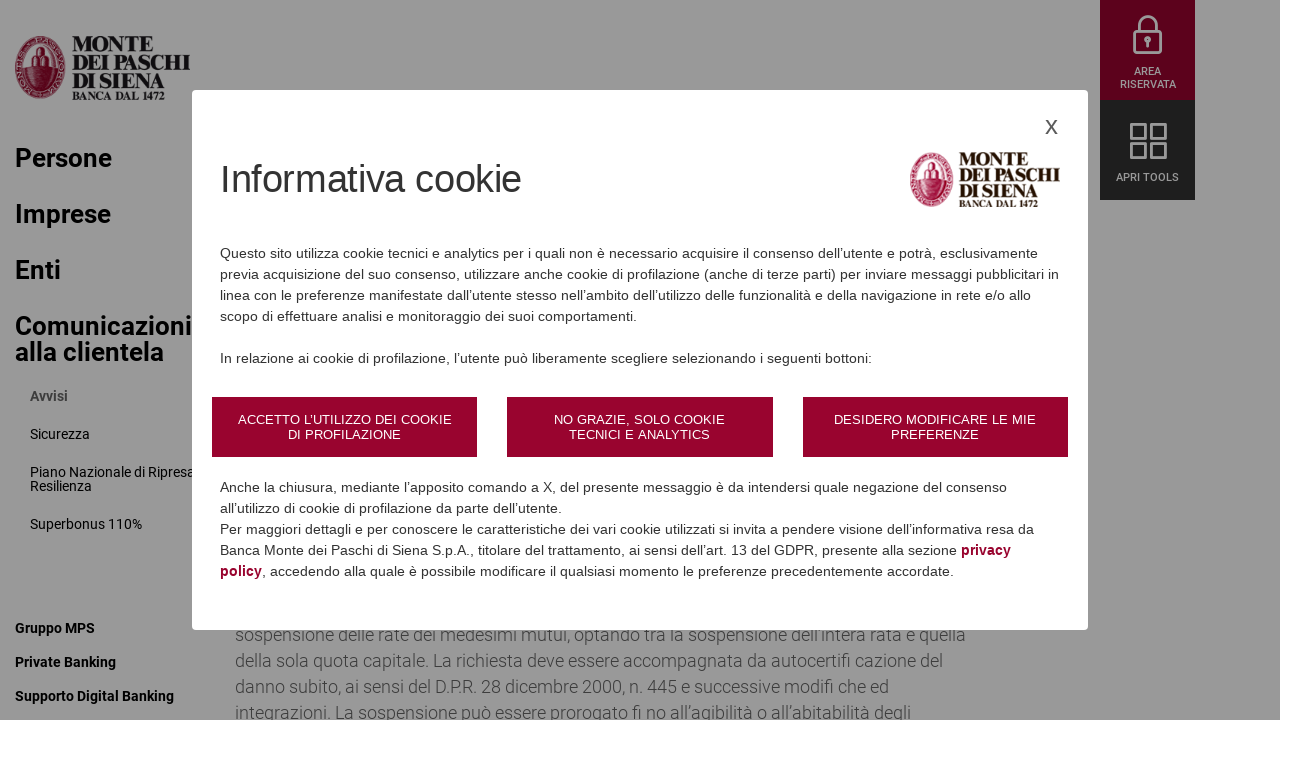

--- FILE ---
content_type: text/html; charset=UTF-8
request_url: https://www.mps.it/comunicazioni-alla-clientela/avvisi/proroga-como-sondrio-varese.html
body_size: 9815
content:
<!doctype html>  

<html lang="it">
<head>
	<meta charset="utf-8">
	<!--2026-01-23T10:19:20 -
        5478--><title itemprop="name">AVVISO - Banca MPS</title><link rel="canonical" href="/comunicazioni-alla-clientela/avvisi/proroga-como-sondrio-varese.html" itemprop="url"><meta property="og:url" content="http://www.mps.it/comunicazioni-alla-clientela/avvisi/proroga-como-sondrio-varese.html"><meta property="og:title" content="AVVISO"><meta property="og:description" content=""><meta property="og:image" content="http://www.mps.it/includes/img/logo-facebook.jpg"><meta property="og:locale" content="it_IT">

<meta name="viewport" content="width=device-width, initial-scale=1.0, maximum-scale=1.0, user-scalable=0">
<meta http-equiv="X-UA-Compatible" content="IE=edge">
<meta name="facebook-domain-verification" content="8unejy7xsk31z40rie1r0uekgw8j6v">
<script type="text/javascript">var optSlickHero = {};</script>


<link rel="apple-touch-icon" sizes="180x180" href="/includes/icons/apple-touch-icon.png">
<link rel="icon" type="image/png" sizes="32x32" href="/includes/icons/favicon-32x32.png">
<link rel="icon" type="image/png" sizes="16x16" href="/includes/icons/favicon-16x16.png">
<link rel="manifest" href="/includes/icons/manifest.json">
<link rel="mask-icon" href="/includes/icons/safari-pinned-tab.svg" color="#99042f">
<link rel="shortcut icon" href="/includes/icons/favicon.ico">
<meta name="apple-mobile-web-app-title" content="MPS">
<meta name="application-name" content="MPS">
<meta name="msapplication-config" content="/includes/icons/browserconfig.xml">
<meta name="theme-color" content="#99042f">

	

<link href="/includes/v2021/css/style.css?v=5" rel="stylesheet" media="all">

<script src="/includes/v2021/js/it-IT/StringResources.js"></script>

<script type="text/javascript" src="/includes/v2021/js/jquery-3.7.0.min.js"></script>
<script type="text/javascript" src="/includes/v2021/js/jquery-ui.min.js"></script>

<!--[if lt IE 9]>
<!--link rel="stylesheet" href="/includes/css/ie8.50.css" /-->
<![endif]-->
  

	
	
	

<!-- Google Tag Manager --> 
<script>(function(w,d,s,l,i){w[l]=w[l]||[];w[l].push({'gtm.start':
new Date().getTime(),event:'gtm.js'});var f=d.getElementsByTagName(s)[0], j=d.createElement(s),dl=l!='dataLayer'?'&l='+l:'';j.async=true;j.src= 'https://www.googletagmanager.com/gtm.js?id='+i+dl;f.parentNode.insertBefore(j,f); })(window,document,'script','dataLayer','GTM-WXL84WX');
</script>
<!-- End Google Tag Manager -->
<script async="" src="https://siteimproveanalytics.com/js/siteanalyze_6108393.js"></script>

</head>
<body id="sez195">
	

<!-- Google Tag Manager (noscript) -->
<noscript><iframe src="https://www.googletagmanager.com/ns.html?id=GTM-WXL84WX" height="0" width="0" style="display:none;visibility:hidden"></iframe></noscript> 
<!-- End Google Tag Manager (noscript) -->

         

	<div class="body">
        <header id="header" class="header ">
            <div class="main__navbar navbar-expand-xl">
                <div class="container">
                    <div class="main__navbar-row">
                        

<div class="col-logo col-auto ">
    <a class="header__brand__a" href="/">
	<img src="/includes/v2021/img/logo-mps.png" class="header__brand__img" alt="MPS">
	<img src="/includes/v2021/img/logo-mps-white.png" class="header__brand__img header__brand__img--hover" alt="MPS">
    </a>
</div>

                        <!-- SPAZIATORE -->
                        <div class="col px-0"><!-- --></div>
                        <!-- /SPAZIATORE -->
                        
                        
                        <div class="col-tool-lock col-auto px-0"><div class="tool__li"><a class="tool__a tool__a--lock" href="https://digital.mps.it" target="_blank"><span class="tool__ico"><i class="icon-area-riservata"></i></span><span class="tool__caption">AREA<br>RISERVATA</span></a></div></div><div class="col-auto d-lg-none px-0"><div class="header__toggler"><button class="menu-toggler collapsed" type="button" data-toggle="collapse" data-target="#menu" aria-controls="menu" aria-expanded="false" aria-label="Menu di navigazione"><span class="menu-toggler__bar"></span></button></div></div><nav id="menu" class="main__nav navbar-collapse collapse" aria-expanded="false"><button id="menu-toggler-xl" class="menu-toggler menu-toggler-xl" type="button"><span class="menu-toggler__bar"></span></button><div class="container px-0"><button class="header__tools-toggler collapsed" type="button" data-toggle="collapse" data-target="#header-tools" aria-controls="menu" aria-expanded="false" aria-label="Menu di navigazione"><span class="tool__li"><span class="tool__a"><span class="tool__ico"><i class="icon-tools"></i></span><span>APRI TOOLS</span></span></span></button><ul class="main__st"><li id="n11" class="main__li " data-id="11"><button type="button" class="nav-btn collapsed" data-target="#n11-nd" data-toggle="collapse" aria-expanded="true" aria-controls="n11-nd"></button><div class="main__nd"><div id="n11-nd" class="collapse "><ul class="main__nd__ul"><li class="main__li" id="n23"><a href="/persone/conti-correnti/index.html" title="Conti correnti" class="main__a ">Conti correnti</a></li><li class="main__li" id="n24"><a href="/persone/carte-di-pagamento/index.html" title="Carte di pagamento" class="main__a ">Carte di pagamento</a></li><li class="main__li" id="n25"><a href="/persone/mutui-e-prestiti-personali/index.html" title="Mutui e Finanziamenti" class="main__a ">Mutui e Finanziamenti</a></li><li class="main__li" id="n353"><a href="/prodotti/prestiti/index.html" title="Prestiti" class="main__a ">Prestiti</a></li><li class="main__li" id="n26"><a href="/persone/investimenti-risparmio/index.html" title="Investimenti e Risparmio" class="main__a ">Investimenti e Risparmio</a></li><li class="main__li" id="n27"><a href="/persone/protezione-assicurazione-veicoli/index.html" title="Protezione" class="main__a ">Protezione</a></li><li class="main__li" id="n323"><a href="/persone/prodotti/previdenza/index.html" title="Previdenza" class="main__a ">Previdenza</a></li><li class="main__li" id="n28"><a href="/persone/digital-banking/index.html" title="Servizi Digitali" class="main__a ">Servizi Digitali</a></li><li class="main__li" id="n383"><a href="/persone/leasing/index.html" title="Leasing" class="main__a ">Leasing</a></li><li class="main__li" id="n170"><a href="/persone/consulenza-finanziaria/index.html" title="Consulenza finanziaria" class="main__a ">Consulenza finanziaria</a></li><li class="main__li" id="n192"><a href="/persone/offerta-giovani/index.html" title="Offerta giovani" class="main__a ">Offerta giovani</a></li></ul></div></div><a class="main__a" href="/persone/index.html">Persone</a></li><li id="n360" class="main__li " data-id="360"><button type="button" class="nav-btn collapsed" data-target="#n360-nd" data-toggle="collapse" aria-expanded="true" aria-controls="n360-nd"></button><div class="main__nd"><div id="n360-nd" class="collapse "><ul class="main__nd__ul"><li class="main__li" id="n362"><a href="/imprese/conti-correnti/index.html" title="Conti correnti" class="main__a ">Conti correnti</a></li><li class="main__li" id="n363"><a href="/imprese/servizi-digitali/index.html" title="Servizi Digitali" class="main__a ">Servizi Digitali</a></li><li class="main__li" id="n364"><a href="/imprese/finanziamenti/index.html" title="Finanziamenti" class="main__a ">Finanziamenti</a></li><li class="main__li" id="n365"><a href="/imprese/agroalimentare/index.html" title="Agroalimentare" class="main__a ">Agroalimentare</a></li><li class="main__li" id="n366"><a href="/imprese/estero/index.html" title="Estero" class="main__a ">Estero</a></li><li class="main__li" id="n367"><a href="/imprese/factoring/index.html" title="Factoring" class="main__a ">Factoring</a></li><li class="main__li" id="n368"><a href="/imprese/leasing/index.html" title="Leasing" class="main__a ">Leasing</a></li><li class="main__li" id="n369"><a href="/mpscs/it/index.html" title="Corporate e Investment Banking" class="main__a " target="_blank">Corporate e Investment Banking</a></li><li class="main__li" id="n370"><a href="/imprese/protezione/index.html" title="Protezione" class="main__a ">Protezione</a></li><li class="main__li" id="n371"><a href="/imprese/gestione-risparmio-aziendale/index.html" title="Gestione del risparmio aziendale" class="main__a ">Gestione del risparmio aziendale</a></li><li class="main__li" id="n372"><a href="/imprese/coperture-finanziarie/index.html" title="Coperture Finanziarie" class="main__a ">Coperture Finanziarie</a></li><li class="main__li" id="n373"><a href="/imprese/incassi-e-pagamenti/index.html" title="Incassi e Pagamenti" class="main__a ">Incassi e Pagamenti</a></li><li class="main__li" id="n374"><a href="/imprese/carte-di-pagamento/index.html" title="Carte di pagamento" class="main__a ">Carte di pagamento</a></li><li class="main__li" id="n375"><a href="/imprese/cash-management-transaction-banking/index.html" title="Cash management e transaction banking" class="main__a ">Cash management e transaction banking</a></li><li class="main__li" id="n376"><a href="/imprese/consulenza-finanziaria/index.html" title="Consulenza finanziaria" class="main__a ">Consulenza finanziaria</a></li><li class="main__li" id="n377"><a href="/imprese/previdenza/index.html" title="Previdenza" class="main__a ">Previdenza</a></li></ul></div></div><a class="main__a" href="/imprese/index.html">Imprese</a></li><li id="n14" class="main__li " data-id="14"><button type="button" class="nav-btn collapsed" data-target="#n14-nd" data-toggle="collapse" aria-expanded="true" aria-controls="n14-nd"></button><div class="main__nd"><div id="n14-nd" class="collapse "><ul class="main__nd__ul"><li class="main__li" id="n74"><a href="/enti/lavorare-online/index.html" title="Servizi Digitali" class="main__a ">Servizi Digitali</a></li><li class="main__li" id="n75"><a href="/enti/presidiare-gli-incassi-i-pagamenti/index.html" title="Presidiare gli incassi e i pagamenti" class="main__a ">Presidiare gli incassi e i pagamenti</a></li><li class="main__li" id="n76"><a href="/enti/servizi-di-tesoreria-cassa/index.html" title="Servizi di tesoreria e cassa" class="main__a ">Servizi di tesoreria e cassa</a></li><li class="main__li" id="n78"><a href="/enti/certificazione-di-qualita-iso-9001-2008/index.html" title="Certificazione di Qualità ISO 9001-2015" class="main__a ">Certificazione di Qualità ISO 9001-2015</a></li></ul></div></div><a class="main__a" href="/enti/index.html">Enti</a></li><li id="n307" class="main__li active" data-id="307"><button type="button" class="nav-btn " data-target="#n307-nd" data-toggle="collapse" aria-expanded="true" aria-controls="n307-nd"></button><div class="main__nd"><div id="n307-nd" class="collapse show"><ul class="main__nd__ul"><li class="main__li" id="n322"><a href="/comunicazioni-alla-clientela/avvisi/index.html" title="Avvisi" class="main__a active">Avvisi</a></li><li class="main__li" id="n470"><a href="/comunicazioni-alla-clientela/sicurezza/index.html" title="Sicurezza" class="main__a ">Sicurezza</a></li><li class="main__li" id="n345"><a href="/pnrr/index.html" title="Piano Nazionale di Ripresa e Resilienza" class="main__a " target="_blank">Piano Nazionale di Ripresa e Resilienza</a></li><li class="main__li" id="n311"><a href="/comunicazioni-alla-clientela/superbonus-110-per-cento/index.html" title="Superbonus 110%" class="main__a ">Superbonus 110%</a></li></ul></div></div><a class="main__a" href="/comunicazioni-alla-clientela/index.html">Comunicazioni alla clientela</a></li></ul><div id="cabinet-11" class="cabinet"><div class="row flex-nowrap"><div class="col-3"><div class="cab__title">Prodotti</div><div class="cab__text"><ul class="cab__nd__ul ld"><li class="main__li" id="n23"><a href="/persone/conti-correnti/index.html" title="Conti correnti" class="main__a ">Conti correnti</a></li><li class="main__li" id="n24"><a href="/persone/carte-di-pagamento/index.html" title="Carte di pagamento" class="main__a ">Carte di pagamento</a></li><li class="main__li" id="n25"><a href="/persone/mutui-e-prestiti-personali/index.html" title="Mutui e Finanziamenti" class="main__a ">Mutui e Finanziamenti</a></li><li class="main__li" id="n353"><a href="/prodotti/prestiti/index.html" title="Prestiti" class="main__a ">Prestiti</a></li><li class="main__li" id="n26"><a href="/persone/investimenti-risparmio/index.html" title="Investimenti e Risparmio" class="main__a ">Investimenti e Risparmio</a></li><li class="main__li" id="n27"><a href="/persone/protezione-assicurazione-veicoli/index.html" title="Protezione" class="main__a ">Protezione</a></li><li class="main__li" id="n323"><a href="/persone/prodotti/previdenza/index.html" title="Previdenza" class="main__a ">Previdenza</a></li><li class="main__li" id="n28"><a href="/persone/digital-banking/index.html" title="Servizi Digitali" class="main__a ">Servizi Digitali</a></li><li class="main__li" id="n383"><a href="/persone/leasing/index.html" title="Leasing" class="main__a ">Leasing</a></li><li class="main__li" id="n170"><a href="/persone/consulenza-finanziaria/index.html" title="Consulenza finanziaria" class="main__a ">Consulenza finanziaria</a></li><li class="main__li" id="n192"><a href="/persone/offerta-giovani/index.html" title="Offerta giovani" class="main__a ">Offerta giovani</a></li></ul></div></div><div class="col-8"><div class="cab__strs"><section class="cab__section"><h4 class="cab__title">Le nostre offerte</h4><div class="cab__text"><div class="row"><div class="col-4"><article class="cab__str"><a href="/persone/polizze-vita-finanziarie/rendimento-plus.html" title="Rendimento Plus 2030 IV"><img class="cab__str__img" src="/static/upload/ren/rendimentoplus2028_360x2001.jpg" alt=""><h5 class="cab__str__title">Rendimento Plus 2030 IV</h5></a></article></div><div class="col-4"><article class="cab__str"><a href="/persone/polizze-vita-multiramo/investisemplice.html" title="InvestiSemplice"><img class="cab__str__img" src="/static/upload/inv/investi_semplice_360x200.jpg" alt=""><h5 class="cab__str__title">InvestiSemplice</h5></a></article></div><div class="col-4"><article class="cab__str"><a href="/persone/credito-al-consumo/cessione-del-quinto.html" title="Cessione del Quinto"><img class="cab__str__img" src="/static/upload/men/menu-strilli-dipendenti_360x200.jpg" alt=""><h5 class="cab__str__title">Cessione del Quinto</h5></a></article></div></div></div></section></div><div class="cab__strs"><section class="cab__section"><h4 class="cab__title">In evidenza</h4><div class="cab__text"><div class="row"><div class="col-4"><article class="cab__str"><a href="/persone/investimenti-risparmio/premiati-con-anima.html" title="Premiati con ANIMA"><img class="cab__str__img" src="/static/upload/360/360x20014.jpg" alt=""><h5 class="cab__str__title">Premiati con ANIMA</h5></a></article></div><div class="col-4"><article class="cab__str"><a href="/persone/carte-di-credito/carta-montepaschi-classic.html" title="Carta Montepaschi Classic"><img class="cab__str__img" src="/static/upload/car/carta-montepaschi-classic_360x200.jpg" alt=""><h5 class="cab__str__title">Carta Montepaschi Classic</h5></a></article></div><div class="col-4"><article class="cab__str"><a href="/persone/mutui/mutuo-mps-mio-acquisto-abitazione.html" title="Mutuo MPS Mio Acquisto Abitazione"><img class="cab__str__img" src="/static/upload/mut/mutuo-mio-acquisto-abitazione-360x200.jpg" alt=""><h5 class="cab__str__title">Mutuo MPS Mio Acquisto Abitazione</h5></a></article></div></div></div></section></div></div></div></div><div id="cabinet-360" class="cabinet"><div class="row flex-nowrap"><div class="col-3"><div class="cab__title">Prodotti</div><div class="cab__text"><ul class="cab__nd__ul ld"><li class="main__li" id="n362"><a href="/imprese/conti-correnti/index.html" title="Conti correnti" class="main__a ">Conti correnti</a></li><li class="main__li" id="n363"><a href="/imprese/servizi-digitali/index.html" title="Servizi Digitali" class="main__a ">Servizi Digitali</a></li><li class="main__li" id="n364"><a href="/imprese/finanziamenti/index.html" title="Finanziamenti" class="main__a ">Finanziamenti</a></li><li class="main__li" id="n365"><a href="/imprese/agroalimentare/index.html" title="Agroalimentare" class="main__a ">Agroalimentare</a></li><li class="main__li" id="n366"><a href="/imprese/estero/index.html" title="Estero" class="main__a ">Estero</a></li><li class="main__li" id="n367"><a href="/imprese/factoring/index.html" title="Factoring" class="main__a ">Factoring</a></li><li class="main__li" id="n368"><a href="/imprese/leasing/index.html" title="Leasing" class="main__a ">Leasing</a></li><li class="main__li" id="n369"><a href="/mpscs/it/index.html" title="Corporate e Investment Banking" class="main__a " target="_blank">Corporate e Investment Banking</a></li><li class="main__li" id="n370"><a href="/imprese/protezione/index.html" title="Protezione" class="main__a ">Protezione</a></li><li class="main__li" id="n371"><a href="/imprese/gestione-risparmio-aziendale/index.html" title="Gestione del risparmio aziendale" class="main__a ">Gestione del risparmio aziendale</a></li><li class="main__li" id="n372"><a href="/imprese/coperture-finanziarie/index.html" title="Coperture Finanziarie" class="main__a ">Coperture Finanziarie</a></li><li class="main__li" id="n373"><a href="/imprese/incassi-e-pagamenti/index.html" title="Incassi e Pagamenti" class="main__a ">Incassi e Pagamenti</a></li><li class="main__li" id="n374"><a href="/imprese/carte-di-pagamento/index.html" title="Carte di pagamento" class="main__a ">Carte di pagamento</a></li><li class="main__li" id="n375"><a href="/imprese/cash-management-transaction-banking/index.html" title="Cash management e transaction banking" class="main__a ">Cash management e transaction banking</a></li><li class="main__li" id="n376"><a href="/imprese/consulenza-finanziaria/index.html" title="Consulenza finanziaria" class="main__a ">Consulenza finanziaria</a></li><li class="main__li" id="n377"><a href="/imprese/previdenza/index.html" title="Previdenza" class="main__a ">Previdenza</a></li></ul></div></div><div class="col-8"><div class="cab__strs"><section class="cab__section"><h4 class="cab__title">Le nostre offerte</h4><div class="cab__text"><div class="row"><div class="col-4"><article class="cab__str"><a href="/imprese/finanziamenti/finanziamento-energia-verde.html" title="Finanziamento Energia Verde"><img class="cab__str__img" src="/static/upload/fin/fin-energia-verde-360x200.jpg" alt=""><h5 class="cab__str__title">Finanziamento Energia Verde</h5></a></article></div><div class="col-4"><article class="cab__str"><a href="/imprese/finanziamenti/finanziamento-anticipo-contributi.html" title="Finanziamento Anticipo Contributi"><img class="cab__str__img" src="/static/upload/360/360x200-fin-anticipo-contributi.jpg" alt=""><h5 class="cab__str__title">Finanziamento Anticipo Contributi</h5></a></article></div><div class="col-4"><article class="cab__str"><a href="/imprese/incassi-e-pagamenti/offerta-pos.html" title="Promozione POS"><img class="cab__str__img" src="/static/upload/pos/pos-offerta-zero_360-x-200.jpg" alt=""><h5 class="cab__str__title">Promozione POS</h5></a></article></div></div></div></section></div><div class="cab__strs"><section class="cab__section"><h4 class="cab__title">In evidenza</h4><div class="cab__text"><div class="row"><div class="col-4"><article class="cab__str"><a href="/imprese/protezione/protezione-business.html" title="Protezione Business"><img class="cab__str__img" src="/static/upload/pro/protezione-business_360x200.jpg" alt=""><h5 class="cab__str__title">Protezione Business</h5></a></article></div><div class="col-4"><article class="cab__str"><a href="/imprese/servizi-digitali/paskey-aziendaonline.html" title="PasKey aziendaonline"><img class="cab__str__img" src="/static/upload/pas/paskey-aziendaonline_360x200.jpg" alt=""><h5 class="cab__str__title">PasKey aziendaonline</h5></a></article></div><div class="col-4"><article class="cab__str"><a href="/imprese/finanziamenti/mps-agroalimentare.html" title="MPS AGRIDOP"><img class="cab__str__img" src="/static/upload/mps/0001/mps-agricoltura_360x200.jpg" alt=""><h5 class="cab__str__title">MPS AGRIDOP</h5></a></article></div></div></div></section></div></div></div></div><div id="cabinet-14" class="cabinet"><div class="row flex-nowrap"><div class="col-3"><div class="cab__title">Prodotti</div><div class="cab__text"><ul class="cab__nd__ul ld"><li class="main__li" id="n74"><a href="/enti/lavorare-online/index.html" title="Servizi Digitali" class="main__a ">Servizi Digitali</a></li><li class="main__li" id="n75"><a href="/enti/presidiare-gli-incassi-i-pagamenti/index.html" title="Presidiare gli incassi e i pagamenti" class="main__a ">Presidiare gli incassi e i pagamenti</a></li><li class="main__li" id="n76"><a href="/enti/servizi-di-tesoreria-cassa/index.html" title="Servizi di tesoreria e cassa" class="main__a ">Servizi di tesoreria e cassa</a></li><li class="main__li" id="n78"><a href="/enti/certificazione-di-qualita-iso-9001-2008/index.html" title="Certificazione di Qualità ISO 9001-2015" class="main__a ">Certificazione di Qualità ISO 9001-2015</a></li></ul></div></div><div class="col-8"><div class="cab__strs"><section class="cab__section"><h4 class="cab__title">Le nostre offerte</h4><div class="cab__text"><div class="row"><div class="col-4"><article class="cab__str"><a href="/enti/presidiare-gli-incassi-i-pagamenti/pagopa.html" title="PagoPA"><img class="cab__str__img" src="/static/upload/pag/pagopa_360x200.jpg" alt=""><h5 class="cab__str__title">PagoPA</h5></a></article></div><div class="col-4"><article class="cab__str"><a href="/enti/lavorare-online/conservazione-elettronica.html" title="Conservazione Elettronica"><img class="cab__str__img" src="/static/upload/_con/conservazione-elettronica_360x200.jpg" alt=""><h5 class="cab__str__title">Conservazione Elettronica</h5></a></article></div><div class="col-4"><article class="cab__str"><a href="/enti/presidiare-gli-incassi-i-pagamenti/servizio-inc-ssi-piu.html" title="Servizio Inc@ssi più"><img class="cab__str__img" src="/static/upload/ser/servizio-inc-ssi-piu_360x200.jpg" alt=""><h5 class="cab__str__title">Servizio Inc@ssi più</h5></a></article></div></div></div></section></div><div class="cab__strs"><section class="cab__section"><h4 class="cab__title">In evidenza</h4><div class="cab__text"><div class="row"><div class="col-4"><article class="cab__str"><a href="/enti/certificazione-di-qualita-iso-9001-2008/certificazione-di-qualita-per-i-servizi-di-tesoreria-a-cassa.html" title="La Certificazione di qualità  ISO:9001-2015"><img class="cab__str__img" src="/static/upload/cer/certificazione-di-qualita-per-i-servizi-di-tesoreria-a-cassa_360x200.jpg" alt=""><h5 class="cab__str__title">La Certificazione di qualità  ISO:9001-2015</h5></a></article></div></div></div></section></div></div></div></div><div id="cabinet-307" class="cabinet"><div class="row flex-nowrap"><div class="col-3"><div class="cab__title"></div><div class="cab__text"><ul class="cab__nd__ul ld"><li class="main__li" id="n322"><a href="/comunicazioni-alla-clientela/avvisi/index.html" title="Avvisi" class="main__a active">Avvisi</a></li><li class="main__li" id="n470"><a href="/comunicazioni-alla-clientela/sicurezza/index.html" title="Sicurezza" class="main__a ">Sicurezza</a></li><li class="main__li" id="n345"><a href="/pnrr/index.html" title="Piano Nazionale di Ripresa e Resilienza" class="main__a " target="_blank">Piano Nazionale di Ripresa e Resilienza</a></li></ul></div></div><div class="col-8"><div class="cab__strs"><section class="cab__section"><h4 class="cab__title">Le nostre offerte</h4><div class="cab__text"><div class="row"><div class="col-4"><article class="cab__str"><a href="/comunicazioni-alla-clientela/avvisi/index.html" title="Avvisi" target=""><img class="cab__str__img" src="/static/upload/ban/banner_360x200.jpg" alt=""><h5 class="cab__str__title">Avvisi</h5></a></article></div><div class="col-4"><article class="cab__str"><a href="/contatti/disconoscimento-operazione.html" title="Disconoscimento di una operazione"><img class="cab__str__img" src="/static/upload/ban/banner_360x200.jpg" alt=""><h5 class="cab__str__title">Disconoscimento di una operazione</h5></a></article></div><div class="col-4"><article class="cab__str"><a href="/pnrr/index.html" title="Piano Nazionale di Ripresa e Resilienza" target=""><img class="cab__str__img" src="/static/upload/360/360x2001.jpg" alt=""><h5 class="cab__str__title">Piano Nazionale di Ripresa e Resilienza</h5></a></article></div></div></div></section></div><div class="cab__strs"><section class="cab__section"><h4 class="cab__title">In evidenza</h4><div class="cab__text"><div class="row"><div class="col-4"><article class="cab__str"><a href="/comunicazioni-alla-clientela/sicurezza/riconoscere-i-tentativi-di-frode-online.html" title="Riconoscere le frodi"><img class="cab__str__img" src="/static/upload/360/360x200_tentativi-frode.jpg" alt=""><h5 class="cab__str__title">Riconoscere le frodi</h5></a></article></div><div class="col-4"><article class="cab__str"><a href="/persone/mutui/affrontare-incremento-rate-mutuo-abi-1.html" title="Come affrontare le difficoltà a sostenere le rate"><img class="cab__str__img" src="/static/upload/360/360x200-iniziativa-abi-rate.jpg" alt=""><h5 class="cab__str__title">Come affrontare le difficoltà a sostenere le rate</h5></a></article></div><div class="col-4"><article class="cab__str"><a href="/comunicazioni-alla-clientela/sicurezza/gallery-video.html" title="Video sulla Sicurezza digitale"><img class="cab__str__img" src="/static/upload/360/360x200_protezione-pc.jpg" alt=""><h5 class="cab__str__title">Video sulla Sicurezza digitale</h5></a></article></div></div></div></section></div></div></div></div><ul class="main__st main__st--group"><li class="main__group__li"><a class="main__a" href="https://www.gruppomps.it/" target="_blank">Gruppo MPS</a></li><li class="main__group__li"><a class="main__a" href="https://privatebanking.mps.it" target="_blank">Private Banking</a></li><li class="main__group__li"><a class="main__a" href="/supporto/index.html" target="_blank">Supporto Digital Banking</a></li><li class="main__group__li"><a class="main__a" href="https://www.mpsimmobiliare.it/" target="_blank">Offerta Immobiliare</a></li><li class="main__group__li"><a class="main__a" href="/mpscs/it/index.html" target="_blank">Corporate Investment Banking</a></li><li class="main__group__li"><a class="main__a" href="/imprese/factoring/index.html">Factoring</a></li></ul><ul id="header-tools" class="header__tools collapse"><li class="tool__li"><a class="tool__a" href="/contatti/filiali-atm.html"><span class="tool__ico"><i class="icon-location-pin"></i></span><span>Filiali<br>e ATM</span></a></li><li class="tool__li"><a class="tool__a" href="/contatti/assistenza-clienti.html"><span class="tool__ico"><i class="icon-assistenza"></i></span><span>Assistenza<br>Info Utili</span></a></li><li class="tool__li"><a class="tool__a" href="/persone/altri-servizi-carte/protezione-acquisti-online-3d-secure.html"><span class="tool__ico"><i class="icon-scudo"></i></span><span>Protezione<br>3D Secure</span></a></li><li class="tool__li"><a class="tool__a" href="/documenti-trasparenza/index.html"><span class="tool__ico"><i class="icon-trasparenza"></i></span><span>Trasparenza</span></a></li><li class="tool__li"><a class="tool__a" href="/risultato-ricerca/index.html"><span class="tool__ico"><i class="icon-lente-ricerca"></i></span><span>Cerca</span></a></li></ul></div></nav>
                        
                    </div>
                </div>
            </div>
        </header>
		
		<main class="main">
            <nav class="breadcrumbs"><ol class="breadcrumb breadcrumbs__list" itemscope="itemscope" itemtype="http://schema.org/BreadcrumbList"><li class="breadcrumbs__item" itemprop="itemListElement" itemscope="itemscope" itemtype="http://schema.org/ListItem"><a class="breadcrumbs__link" itemscope="itemscope" itemtype="http://schema.org/Thing" itemprop="item" href="/"><span itemprop="name">Home</span></a><meta itemprop="position" content="1"></li><li class="breadcrumbs__item" itemprop="itemListElement" itemscope="itemscope" itemtype="http://schema.org/ListItem"><a class="breadcrumbs__link" itemscope="itemscope" itemtype="http://schema.org/Thing" itemprop="item" href="/comunicazioni-alla-clientela/index.html"><span itemprop="name">Comunicazioni alla clientela</span></a><meta itemprop="position" content="2"></li><li class="breadcrumbs__item" itemprop="itemListElement" itemscope="itemscope" itemtype="http://schema.org/ListItem"><a class="breadcrumbs__link" itemscope="itemscope" itemtype="http://schema.org/Thing" itemprop="item" href="/comunicazioni-alla-clientela/avvisi/index.html"><span itemprop="name">Avvisi</span></a><meta itemprop="position" content="3"></li><li class="breadcrumbs__item  breadcrumbs__item--active" itemprop="itemListElement" itemscope="itemscope" itemtype="http://schema.org/ListItem"><span itemprop="name">AVVISO</span><meta itemprop="position" content="4"></li></ol></nav>
            
            <div class="cnt">
                <article class="cnt--news">
                    

                    <header class="cnt__header"><h1 class="cnt__title">AVVISO</h1><h2 class="cnt__preview">29 agosto 2022</h2></header><div class="cnt__body"><p>Si informa la gentile clientela che con Delibera del Consiglio dei Ministri del 04 Agosto 2022, pubblicata nella Gazzetta Uffi ciale n. 192 del 18 Agosto 2022 &egrave; stato prorogato, di ulteriori dodici mesi, lo stato di emergenza disposto con ordinanza del Capo della Protezione civile del 23 Settembre 2021 n. 798, a seguito della Delibera del Consiglio dei Ministri del 26 Agosto 2021, in conseguenza degli eccezionali eventi meteorologici verifi catisi nei giorni dal 3 luglio all&rsquo;8 agosto 2021 nel territorio delle province di Como, Sondrio e di Varese.</p>

<p>I soggetti titolari di mutui relativi agli edifi ci sgomberati, ovvero alla gestione di attivit&agrave; di natura commerciale ed economica, anche agricola, svolte nei medesimi edifi ci, hanno diritto di chiedere agli istituti di credito e bancari, fi no all&rsquo;agibilit&agrave; o all&rsquo;abitabilit&agrave; del predetto immobile e comunque non oltre la data di cessazione dello stato di emergenza, una proroga alla sospensione delle rate dei medesimi mutui, optando tra la sospensione dell&rsquo;intera rata e quella della sola quota capitale. La richiesta deve essere accompagnata da autocertifi cazione del danno subito, ai sensi del D.P.R. 28 dicembre 2000, n. 445 e successive modifi che ed integrazioni. La sospensione pu&ograve; essere prorogato fi no all&rsquo;agibilit&agrave; o all&rsquo;abitabilit&agrave; degli immobili su descritti e comunque non oltre il 26 Agosto 2023.</p>

<p>I clienti interessati dovranno recarsi in filiale entro e non oltre 30 giorni dalla data del presente Avviso, al fi ne di sottoscrivere la richiesta di sospensione, accompagnando la stessa con autocertifi cazione del danno subito resa ai sensi del D.P.R. 28 dicembre 2000, n. 445 e successive modifi che ed integrazioni.</p>

<p>Il presente avviso nonch&eacute; ulteriori informazioni, sono pubblicati sul sito internet della Banca all&rsquo;indirizzo <a href="/">www.mps.it</a>.</p>

<p>Siena, 29 Agosto 2022</p>

<p><a href="http://www.gruppo.mps.it/ap_trasparenzaweb/getdocument.asp?ABI=1030&amp;DocumentID=PDF48069">Documento PDF</a></p>
</div>
                    

                    
                </article>
            </div>
            
        
		</main>
            

            <footer id="footer" class="footer">
                <div class="footer__cnt">
                    <div class="row">
                        
                    <div class="col-md-6 col-lg-3 footer__col">
                    <div class="footer__st"><a href="/persone/index.html" class="footer__a--heading" target="target">Persone</a><div class="footer__nd"><ul class="footer__nd__ul"><li><a href="/persone/conti-correnti/index.html">Conti correnti</a></li><li><a href="/persone/carte-di-pagamento/index.html">Carte di pagamento</a></li><li><a href="/persone/mutui-e-prestiti-personali/index.html">Mutui e Finanziamenti</a></li><li><a href="/prodotti/prestiti/index.html">Prestiti</a></li><li><a href="/persone/investimenti-risparmio/index.html">Investimenti e Risparmio</a></li><li><a href="/persone/protezione-assicurazione-veicoli/index.html">Protezione</a></li><li><a href="/persone/prodotti/previdenza/index.html">Previdenza</a></li><li><a href="/persone/digital-banking/index.html">Servizi Digitali</a></li><li><a href="/persone/leasing/index.html">Leasing</a></li><li><a href="/persone/consulenza-finanziaria/index.html">Consulenza finanziaria</a></li><li><a href="/persone/offerta-giovani/index.html">Offerta giovani</a></li></ul></div></div>
                            </div>
                        
                    <div class="col-md-6 col-lg-3 footer__col">
                    <div class="footer__st"><a href="/imprese/index.html" class="footer__a--heading" target="target">Imprese</a><div class="footer__nd"><ul class="footer__nd__ul"><li><a href="/imprese/conti-correnti/index.html">Conti correnti</a></li><li><a href="/imprese/servizi-digitali/index.html">Servizi Digitali</a></li><li><a href="/imprese/finanziamenti/index.html">Finanziamenti</a></li><li><a href="/imprese/agroalimentare/index.html">Agroalimentare</a></li><li><a href="/imprese/estero/index.html">Estero</a></li><li><a href="/imprese/factoring/index.html">Factoring</a></li><li><a href="/imprese/leasing/index.html">Leasing</a></li><li><a href="/mpscs/it/index.html" target="_blank">Corporate e Investment Banking</a></li><li><a href="/imprese/protezione/index.html">Protezione</a></li><li><a href="/imprese/gestione-risparmio-aziendale/index.html">Gestione del risparmio aziendale</a></li><li><a href="/imprese/coperture-finanziarie/index.html">Coperture Finanziarie</a></li><li><a href="/imprese/incassi-e-pagamenti/index.html">Incassi e Pagamenti</a></li><li><a href="/imprese/carte-di-pagamento/index.html">Carte di pagamento</a></li><li><a href="/imprese/cash-management-transaction-banking/index.html">Cash management e transaction banking</a></li><li><a href="/imprese/consulenza-finanziaria/index.html">Consulenza finanziaria</a></li><li><a href="/imprese/previdenza/index.html">Previdenza</a></li></ul></div></div>
                            </div>
                        
                    <div class="col-md-6 col-lg-3 footer__col">
                    <div class="footer__st"><a href="/enti/index.html" class="footer__a--heading" target="target">Enti</a><div class="footer__nd"><ul class="footer__nd__ul"><li><a href="/enti/lavorare-online/index.html">Servizi Digitali</a></li><li><a href="/enti/presidiare-gli-incassi-i-pagamenti/index.html">Presidiare gli incassi e i pagamenti</a></li><li><a href="/enti/servizi-di-tesoreria-cassa/index.html">Servizi di tesoreria e cassa</a></li><li><a href="/enti/certificazione-di-qualita-iso-9001-2008/index.html">Certificazione di Qualità ISO 9001-2015</a></li></ul></div></div>
                            </div>
                        
                    <div class="col-md-6 col-lg-3 footer__col">
                    <div class="footer__st"><a href="/hp-privacy.html" class="footer__a--heading">Privacy</a><div class="footer__nd"><ul class="footer__nd__ul"><li><a href="/privacy.html">Compilazione form su siti internet</a></li><li><a href="/privacy-persone-fisiche.html">Privacy Persone Fisiche</a></li><li><a href="/gestione-dei-dati-personali.html">Gestione dei dati personali</a></li><li><a href="/cookies.html">Cookies</a></li><li><a href="/sicurezza-delle-sedi.html">Sicurezza delle sedi</a></li><li><a href="/privacy-app-digital-banking.html">Privacy App Digital Banking</a></li><li><a href="/static/upload/inf/informativa-privacy-prospect.pdf">Deroghe alle condizioni per la clientela prospect</a></li><li><a href="/bonifici-istantanei.html">Bonifici Istantanei</a></li><li><a href="/privacy-check-iban.html">Check IBAN</a></li><li><a href="/static/upload/inf/informativa-relativa-ai-dati-raccolti-tramite-i-recapiti-presenti-nel-sito-internet.pdf">Recapiti presenti nel sito internet</a></li><li><a href="/static/upload/inf/informativa-privacy-pagopa.pdf">Servizio di pagamento digitale pagoPA</a></li><li><a href="/static/upload/inf/informativa-privacy-sip---collocatore-pdf.pdf">Soggetto Incaricato dei pagamenti e collocatore</a></li><li><a href="/privacy-leasing-e-factoring-elenco-informative.html">Leasing e Factoring</a></li><li><a href="/static/upload/mod/mod-8009-sic.pdf">SIC</a></li><li><a href="/privacy-sopralluogo-immobili.html">Sopralluogo immobili</a></li><li><a href="/privacy-collaboratori-fornitori.html">Collaboratori dei fornitori</a></li><li><a href="/operazioni-finanziarie.html">Operazioni finananziarie</a></li><li><a href="https://gruppomps.it/static/upload/inf/informativa-privacy-mailing-list_ita.pdf">Iscrizione nelle liste di distribuzione di Investor Relations</a></li><li><a href="https://gruppomps.it/static/upload/inf/informativa-privacy-mailing-list_eng.pdf">Information on the processing of data for the purpose of registration in the investor relations distribution lists</a></li><li><a href="/privacy-incorporazione-societa-in-mps.html">Operazioni di incorporazione in Banca MPS</a></li></ul></div></div>
                            </div>
                        
                    <div class="col-md-6 col-lg-3">
                    <div class="mb-4 d-none d-lg-block"><a href="/documenti-trasparenza/index.html" class="img-white-cnt"><img class="img-white" src="/static/upload/log/logo-trasparenza.png" alt="Trasparenza"></a></div><div class="footer__st"><div class="footer__a--heading">Seguici su:</div><ul class="social__ul"><li><a class="social__ico ico-fb" href="https://www.facebook.com/bancamps" target="_blank"> </a></li><li><a class="social__ico ico-tw" href="https://www.twitter.com/Banca_MPS" target="_blank"> </a></li><li><a class="social__ico ico-yt" href="https://www.youtube.com//banca-mps" target="_blank"> </a></li><li><a class="social__ico ico-in" href="https://www.instagram.com/banca_mps" target="_blank"> </a></li><li><a class="social__ico ico-ln" href="https://www.linkedin.com/company/banca-mps/" target="_blank"> </a></li></ul></div>
                            </div>
                        
                    <div class="col-md-6 col-lg-3">
                    <div class="footer__st"><div class="footer__a--heading">Scarica l'app:</div><ul class="app__ul"><li class="app__container"><a class="" href="https://itunes.apple.com/it/developer/banca-monte-dei-paschi-di-siena-s-p-a/id366805845" target="_blank"><img src="/static/upload/foo/footer-app-1.png" alt="App Store"></a></li><li class="app__container"><a class="" href="https://play.google.com/store/apps/developer?id=Banca+Monte+dei+Paschi+di+Siena" target="_blank"><img src="/static/upload/foo/footer-app-2.png" alt="Google Play"></a></li></ul></div>
                            </div>
                        
                    <div class="col-md-6 col-lg-3 footer__col">
                    <div class="footer__st"><a href="/comunicazioni-alla-clientela/index.html" class="footer__a--heading">Comunicazioni alla clientela</a><div class="footer__nd"><ul class="footer__nd__ul"><li><a href="/comunicazioni-alla-clientela/avvisi/index.html">Avvisi</a></li><li><a href="/comunicazioni-alla-clientela/sicurezza/index.html">Sicurezza</a></li><li><a href="/pnrr/index.html" target="_blank">Piano Nazionale di Ripresa e Resilienza</a></li></ul></div></div>
                            </div>
                        
                    <div class="col-md-6 col-lg-3 footer__col">
                    <div class="footer__st"><a href="/contatti/numeri-verdi.html" class="footer__a--heading">Contatti</a><div class="footer__nd"><ul class="footer__nd__ul"><li><a href="/contatti/numeri-verdi.html">Numeri Verdi</a></li><li><a href="/contatti/blocca-carte.html">Blocca Carte</a></li><li><a href="/contatti/blocco-digital-banking.html">Blocca Digital Banking</a></li><li><a href="/contatti/assistenza-clienti.html">Assistenza Carte e Finanziamenti</a></li><li><a href="/contatti/assistenza-aziende-ed-enti.html">Assistenza Aziende ed Enti</a></li><li><a href="/contatti/disconoscimento-operazione.html">Disconoscimento delle operazioni</a></li><li><a href="/contatti/filiali-atm.html">Filiali & ATM</a></li><li><a href="/contatti/leasing-assistenza.html">Leasing: rete agenti</a></li><li><a href="/contatti/leasing-assistenza-post-vendita.html">Leasing: Assistenza Post-Vendita</a></li><li><a href="/contatti/reclami-e-ricorsi.html">Reclami e Ricorsi</a></li></ul></div></div>
                            </div>
                        
                    <div class="col-md-6 col-lg-3 footer__col">
                    <div class="footer__st"><div class="footer__a--heading">Siti del gruppo:</div><div class="footer__nd"><ul class="footer__nd__ul"><li><a href="https://www.gruppomps.it/" target="_blank">Gruppo MPS</a></li><li><a href="https://privatebanking.mps.it/" target="_blank">Private Banking</a></li><li><a href="/supporto/index.html" target="_blank">Supporto Digital Banking</a></li><li><a href="https://www.mpsart.it/" target="_blank">I tesori dell'arte della Banca</a></li></ul></div></div>
                            </div>
                        <div class="col-sm-6 col-lg-3 d-lg-none"><div class="mb-4"><a href="/documenti-trasparenza/index.html" class="img-white-cnt"><img class="img-white" src="/static/upload/log/logo-trasparenza.png" alt="Persone"></a></div></div><div class="col-12"><div class="row align-items-end"><div class="col-sm-6 col-lg-8 col-xl-9"><div class="footer__st mb-sm-0"><ul class="legal__ul"><li><a class="" href="/informazioni-legali.html">Informazioni legali</a></li><li><a class="" href="/informazioni-intermediario.html">Dati sull'intermediario</a></li><li><a class="" href="/hp-privacy.html">Privacy</a></li><li><a class="" href="/cookies.html">Cookie policy</a></li><li><a class="" href="/comunicazioni-alla-clientela/sicurezza/index.html">Sicurezza</a></li><li><a class="" href="https://gruppomps.it/aml-cft.html" target="_blank">AML-CFT</a></li><li><a class="" href="/contatti/reclami-e-ricorsi.html">Reclami e ricorsi</a></li><li><a class="" href="http://www.gruppo.mps.it/ap_trasparenzaweb/getdocument.asp?ABI=1030&amp;DocumentID=PDF50014" target="_blank">Decisioni ABF non adempiute</a></li><li><a class="" href="https://www.acf.consob.it/" target="_blank">Arbitro per le controversie finanziarie</a></li><li><a class="" href="https://www.gruppomps.it/policy-aml.html" target="_blank">Correspondent Banking</a></li><li><a class="" href="https://gruppomps.it/sostenibilita/index.html" target="_blank">Sostenibilità</a></li><li><a class="" href="/accessibilita.html">Accessibilità</a></li></ul></div></div><div class="col-sm-6 col-lg-4 col-xl-3">
    <a class="d-block" href="/">
        <img src="/includes/v2021/img/logo-mps-white.png" class="footer__brand__img" alt="MPS">
    </a>
    <div class="copy">
        <p>Banca Monte dei Paschi di Siena S.p.A.<br> GRUPPO IVA MPS - Partita Iva 01483500524</p>
    </div>
</div>
</div></div>
                    </div>
                </div>
            </footer>
            

<script src="/includes/v2021/js/plugins.js"></script>
<script src="/includes/v2021/js/application.js?v=5"></script>

<script type='text/javascript' src='/includes/js/mps-azure-config.50.js'></script>
<script type='text/javascript' src='/includes/js/mps-azure-gls.min.50.js'></script>
<script src="https://maps.googleapis.com/maps/api/js?libraries=places&key=AIzaSyBhArB0lGk4N1oq0ngCe1GHxYUVmBrWXZs&language=it"></script>


<script type="text/javascript" src="/includes/js/it-IT/StringResources.js"></script>
  


<script>
(function () {
var s = document.createElement("script"),
e = !document.body ? document.querySelector("head") : document.body;
s.src = "https://acsbapp.com/apps/app/dist/js/app.js";
s.async = true;
s.onload = function () {
acsbJS.init({
statementLink: "",
footerHtml: '<a href="https://www.accessiway.com/it/home/" target="_blank">AccessiWay. The Web Accessibility Solution</a>',
hideMobile: false,
hideTrigger: false,
language: "it",
position: "left",
leadColor: "#0069fb",
triggerColor: "#004fce",
triggerRadius: "50%",
triggerPositionX: "left",
triggerPositionY: "bottom",
triggerIcon: "people",
triggerSize: "medium",
triggerOffsetX: 20,
triggerOffsetY: 20,
mobile: {
triggerSize: "medium",
triggerPositionX: "left",
triggerPositionY: "bottom",
triggerOffsetX: 10,
triggerOffsetY: 10,
triggerRadius: "50%",
},
});
};
e.appendChild(s);
})();
</script>  

	</div>
	

<script type="text/javascript" src="/includes/v2021/js/handlebars.min.js"></script>
<script type='text/javascript' src='/includes/v2021/js/azure-search-engine.js'></script>
<script type='text/javascript' src='/includes/v2021/js/moment-with-locales.min.js'></script>

<script type="text/javascript">
  var idlang = 'it-IT';
  var ln = idlang .substring(0, 2)

  Handlebars.registerHelper('dateFormat', function (mDate, mFormat) {
      var date =  moment(mDate).locale(ln).format(mFormat)
      return date;
  });
  
  Handlebars.registerHelper('previewOrBody', function (p, b) {
      var text =  ((p != '') ? p : b);
      var str = text.toString();
      var clearText = str.replace(/<[^>]*>/g, '');
      var trim = clearText.substring(0,200) + '...';
      return new Handlebars.SafeString(trim);
  });

  Handlebars.registerHelper('returnExtension', function(s) {
      var str = s;
      var str_sub = str.substr(str.lastIndexOf(".")+1);
      return str_sub.toLowerCase();
  });

  Handlebars.registerHelper('hasDisclaimer', function(a, opts) {
    if(a > 0)
        return opts.fn(this);
    else
        return opts.inverse(this);
  });
</script>

<script type="text/javascript">
(function( factory ) {
  if ( typeof define === "function" && define.amd ) { // AMD. Register as an anonymous module.
      define( [ "../widgets/datepicker" ], factory );
  } else { // Browser globals
      factory( jQuery.datepicker );
  }
}( function( datepicker ) {
    datepicker.regional.it = {
        closeText: "Chiudi",
        prevText: "&#x3C;Prec",
        nextText: "Succ&#x3E;",
        currentText: "Oggi",
        monthNames: [ "Gennaio","Febbraio","Marzo","Aprile","Maggio","Giugno", "Luglio","Agosto","Settembre","Ottobre","Novembre","Dicembre" ],
        monthNamesShort: [ "Gen","Feb","Mar","Apr","Mag","Giu", "Lug","Ago","Set","Ott","Nov","Dic" ],
        dayNames: [ "Domenica","Lunedì","Martedì","Mercoledì","Giovedì","Venerdì","Sabato" ],
        dayNamesShort: [ "Dom","Lun","Mar","Mer","Gio","Ven","Sab" ],
        dayNamesMin: [ "Do","Lu","Ma","Me","Gi","Ve","Sa" ],
        weekHeader: "Sm",
        dateFormat: "dd/mm/yy",
        firstDay: 1,
        isRTL: false,
        showMonthAfterYear: false,
        yearSuffix: ""
    };
    datepicker.setDefaults( datepicker.regional.it );
    return datepicker.regional.it;
} ));
</script>

<script type="text/javascript">
function isIE(){
  if (navigator.userAgent.indexOf('MSIE') !== -1 || navigator.appVersion.indexOf('Trident/') > 0) { return true; }
  return false;
}

function checkDateCompatibility(pDate){

  var min = $("input[name=fromData]").datepicker("getDate"),
      max = $("input[name=toData]").datepicker("getDate");

  if (pDate == "min"){
      if (max != null && min > max) {
          $("input[name=toData]").datepicker( "setDate", min);
      }
  } else {
      if (min != null && max < min) {
          $("input[name=fromData]").datepicker( "setDate", max);
      }
  }
}

$(function(){
  $("input[name=fromData]").datepicker({
      dateMax: '0',
      dateFormat: 'dd-mm-yy',
      fixFocusIE: false,
      altField: "#fromDataHide",
      altFormat: "yy-mm-ddT00:00:00Z",
      onSelect: function(dateText, inst) {
          //console.log("fromData: " + $(this).val())
          $("input[name=fromData]").datepicker("setDate", $(this).val());
          checkDateCompatibility("min");
          this.fixFocusIE = true;
      },
      onClose: function(dateText, inst) {
          this.fixFocusIE = true;
      },
      beforeShow: function(input, inst) {
          var result = isIE() ? !this.fixFocusIE : true;
          this.fixFocusIE = false;
          return result;
      }
  });

  $("input[name=toData]").datepicker({
      dateMax: '0',
      dateFormat: 'dd-mm-yy',
      fixFocusIE: false,
      altField: "#toDataHide",
      altFormat: "yy-mm-ddT23:59:00Z",
      onSelect: function(dateText, inst) {
          this.fixFocusIE = true;
          $("input[name=toData]").datepicker("setDate", $(this).val());
          checkDateCompatibility("max");
          this.fixFocusIE = true;
      },
      onClose: function(dateText, inst) {
          this.fixFocusIE = true;
      },
      beforeShow: function(input, inst) {
          var result = isIE() ? !this.fixFocusIE : true;
          this.fixFocusIE = false;
          return result;
      }
  });
})

</script>

	

<!--<script src="/includes/js/jquery-form-validator-2.3.26.js"></script>-->

	
</body>
</html>
<!--4b63ec45db01740654b52cb33e471cff-->


--- FILE ---
content_type: text/css
request_url: https://www.mps.it/includes/v2021/css/style.css?v=5
body_size: 28558
content:
@font-face{font-family:Roboto;font-display:swap;src:local("Roboto Thin"),local("Roboto-Thin"),url(../fonts/Roboto-Thin.woff2) format("woff2"),url(../fonts/Roboto-Thin.woff) format("woff");font-weight:100;font-style:normal}@font-face{font-family:Roboto;font-display:swap;src:local("Roboto Light"),local("Roboto-Light"),url(../fonts/Roboto-Light.woff2) format("woff2"),url(../fonts/Roboto-Light.woff) format("woff");font-weight:300;font-style:normal}@font-face{font-family:Roboto;font-display:swap;src:local("Roboto Light Italic"),local("Roboto-LightItalic"),url(../fonts/Roboto-LightItalic.woff2) format("woff2"),url(../fonts/Roboto-LightItalic.woff) format("woff");font-weight:300;font-style:italic}@font-face{font-family:Roboto;font-display:swap;src:local("Roboto"),local("Roboto-Regular"),url(../fonts/Roboto-Regular.woff2) format("woff2"),url(../fonts/Roboto-Regular.woff) format("woff");font-weight:400;font-style:normal}@font-face{font-family:Roboto;font-display:swap;src:local("Roboto Medium"),local("Roboto-Medium"),url(../fonts/Roboto-Medium.woff2) format("woff2"),url(../fonts/Roboto-Medium.woff) format("woff");font-weight:500;font-style:normal}@font-face{font-family:Roboto;font-display:swap;src:local("Roboto Medium Italic"),local("Roboto-MediumItalic"),url(../fonts/Roboto-MediumItalic.woff2) format("woff2"),url(../fonts/Roboto-MediumItalic.woff) format("woff");font-weight:500;font-style:italic}@font-face{font-family:Roboto;font-display:swap;src:local("Roboto Bold"),local("Roboto-Bold"),url(../fonts/Roboto-Bold.woff2) format("woff2"),url(../fonts/Roboto-Bold.woff) format("woff");font-weight:700;font-style:normal}@font-face{font-family:icomoon;src:url(../fonts/icomoon.eot?w8ig92);src:url(../fonts/icomoon.eot?w8ig92#iefix) format("embedded-opentype"),url(../fonts/icomoon.ttf?w8ig92) format("truetype"),url(../fonts/icomoon.woff?w8ig92) format("woff"),url(../fonts/icomoon.svg?w8ig92#icomoon) format("svg");font-weight:400;font-style:normal;font-display:block}/*! Bootstrap v4.5.3 (https://getbootstrap.com/) - Copyright 2011-2020 The Bootstrap Authors - Copyright 2011-2020 Twitter, Inc. - Licensed under MIT (https://github.com/twbs/bootstrap/blob/master/LICENSE) */*,::after,::before{box-sizing:border-box}html{font-family:sans-serif;line-height:1.15;-webkit-text-size-adjust:100%;-webkit-tap-highlight-color:transparent}article,aside,figcaption,figure,footer,header,hgroup,main,nav,section{display:block}body{margin:0;font-family:Roboto,-apple-system,BlinkMacSystemFont,"Segoe UI","Helvetica Neue",Arial,"Noto Sans",sans-serif;font-size:1rem;font-weight:300;line-height:1.5;color:#666;text-align:left;background-color:#fff}[tabindex="-1"]:focus:not(:focus-visible){outline:0!important}hr{box-sizing:content-box;height:0;overflow:visible}h1,h2,h3,h4,h5,h6{margin-top:0;margin-bottom:1em}p{margin-top:0;margin-bottom:1em}abbr[data-original-title],abbr[title]{text-decoration:underline;text-decoration:underline dotted;cursor:help;border-bottom:0;text-decoration-skip-ink:none}address{margin-bottom:1rem;font-style:normal;line-height:inherit}dl,ol,ul{margin-top:0;margin-bottom:1rem}ol ol,ol ul,ul ol,ul ul{margin-bottom:0}dt{font-weight:700}dd{margin-bottom:.5rem;margin-left:0}blockquote{margin:0 0 1rem}b,strong{font-weight:bolder}small{font-size:80%}sub,sup{position:relative;font-size:75%;line-height:0;vertical-align:baseline}sub{bottom:-.25em}sup{top:-.5em}a{color:#99042f;text-decoration:none;background-color:transparent}a:hover{color:#4e0218;text-decoration:underline}a:not([href]):not([class]){color:inherit;text-decoration:none}a:not([href]):not([class]):hover{color:inherit;text-decoration:none}code,kbd,pre,samp{font-family:SFMono-Regular,Menlo,Monaco,Consolas,"Liberation Mono","Courier New",monospace;font-size:1em}pre{margin-top:0;margin-bottom:1rem;overflow:auto;-ms-overflow-style:scrollbar}figure{margin:0 0 1rem}img{vertical-align:middle;border-style:none}svg{overflow:hidden;vertical-align:middle}table{border-collapse:collapse}caption{padding-top:.75rem;padding-bottom:.75rem;color:#666;text-align:left;caption-side:bottom}th{text-align:inherit;text-align:-webkit-match-parent}label{display:inline-block;margin-bottom:.5rem}button{border-radius:0}button:focus{outline:1px dotted;outline:5px auto -webkit-focus-ring-color}button,input,optgroup,select,textarea{margin:0;font-family:inherit;font-size:inherit;line-height:inherit}button,input{overflow:visible}button,select{text-transform:none}[role=button]{cursor:pointer}select{word-wrap:normal}[type=button],[type=reset],[type=submit],button{-webkit-appearance:button}[type=button]:not(:disabled),[type=reset]:not(:disabled),[type=submit]:not(:disabled),button:not(:disabled){cursor:pointer}[type=button]::-moz-focus-inner,[type=reset]::-moz-focus-inner,[type=submit]::-moz-focus-inner,button::-moz-focus-inner{padding:0;border-style:none}input[type=checkbox],input[type=radio]{box-sizing:border-box;padding:0}textarea{overflow:auto;resize:vertical}fieldset{min-width:0;padding:0;margin:0;border:0}legend{display:block;width:100%;max-width:100%;padding:0;margin-bottom:.5rem;font-size:1.5rem;line-height:inherit;color:inherit;white-space:normal}progress{vertical-align:baseline}[type=number]::-webkit-inner-spin-button,[type=number]::-webkit-outer-spin-button{height:auto}[type=search]{outline-offset:-2px;-webkit-appearance:none}[type=search]::-webkit-search-decoration{-webkit-appearance:none}::-webkit-file-upload-button{font:inherit;-webkit-appearance:button}output{display:inline-block}summary{display:list-item;cursor:pointer}template{display:none}[hidden]{display:none!important}.h1,.h2,.h3,.h4,.h5,.h6,h1,h2,h3,h4,h5,h6{margin-bottom:1em;font-weight:300;line-height:1}.h1,h1{font-size:2.5rem}.h2,h2{font-size:2rem}.h3,h3{font-size:1.75rem}.h4,h4{font-size:1.5rem}.h5,h5{font-size:1.25rem}.h6,h6{font-size:1rem}.lead{font-size:1.25rem;font-weight:300}hr{margin-top:15px;margin-bottom:15px;border:0;border-top:1px solid #99042f}.small,small{font-size:80%;font-weight:400}.mark,mark{padding:.1em .25em;background-color:rgba(153,4,47,.1)}.img-fluid{max-width:100%;height:auto}.img-thumbnail{padding:.25rem;background-color:#fff;border:1px solid #dee2e6;border-radius:0;max-width:100%;height:auto}.figure{display:inline-block}.figure-img{margin-bottom:7.5px;line-height:1}.figure-caption{font-size:90%;color:#666}code{font-size:87.5%;color:#e83e8c;word-wrap:break-word}a>code{color:inherit}kbd{padding:.2rem .4rem;font-size:87.5%;color:#fff;background-color:#212529;border-radius:0}kbd kbd{padding:0;font-size:100%;font-weight:700}pre{display:block;font-size:87.5%;color:#212529}pre code{font-size:inherit;color:inherit;word-break:normal}.pre-scrollable{max-height:340px;overflow-y:scroll}.body,.container,.container-fluid,.container-lg,.container-md,.container-sm,.container-xl{width:100%;padding-right:15px;padding-left:15px;margin-right:auto;margin-left:auto}@media (min-width:576px){.body,.container,.container-sm{max-width:540px}}@media (min-width:768px){.body,.container,.container-md,.container-sm{max-width:720px}}@media (min-width:992px){.body,.container,.container-lg,.container-md,.container-sm{max-width:960px}}@media (min-width:1360px){.body,.container,.container-lg,.container-md,.container-sm,.container-xl{max-width:1320px}}.row{display:flex;flex-wrap:wrap;margin-right:-15px;margin-left:-15px}.no-gutters{margin-right:0;margin-left:0}.no-gutters>.col,.no-gutters>[class*=col-]{padding-right:0;padding-left:0}.col,.col-1,.col-10,.col-11,.col-12,.col-2,.col-3,.col-4,.col-5,.col-6,.col-7,.col-8,.col-9,.col-auto,.col-lg,.col-lg-1,.col-lg-10,.col-lg-11,.col-lg-12,.col-lg-2,.col-lg-3,.col-lg-4,.col-lg-5,.col-lg-6,.col-lg-7,.col-lg-8,.col-lg-9,.col-lg-auto,.col-md,.col-md-1,.col-md-10,.col-md-11,.col-md-12,.col-md-2,.col-md-3,.col-md-4,.col-md-5,.col-md-6,.col-md-7,.col-md-8,.col-md-9,.col-md-auto,.col-sm,.col-sm-1,.col-sm-10,.col-sm-11,.col-sm-12,.col-sm-2,.col-sm-3,.col-sm-4,.col-sm-5,.col-sm-6,.col-sm-7,.col-sm-8,.col-sm-9,.col-sm-auto,.col-xl,.col-xl-1,.col-xl-10,.col-xl-11,.col-xl-12,.col-xl-2,.col-xl-3,.col-xl-4,.col-xl-5,.col-xl-6,.col-xl-7,.col-xl-8,.col-xl-9,.col-xl-auto{position:relative;width:100%;padding-right:15px;padding-left:15px}.col{flex-basis:0;flex-grow:1;max-width:100%}.col-auto{flex:0 0 auto;width:auto;max-width:100%}.col-1{flex:0 0 8.33333%;max-width:8.33333%}.col-2{flex:0 0 16.66667%;max-width:16.66667%}.col-3{flex:0 0 25%;max-width:25%}.col-4{flex:0 0 33.33333%;max-width:33.33333%}.col-5{flex:0 0 41.66667%;max-width:41.66667%}.col-6{flex:0 0 50%;max-width:50%}.col-7{flex:0 0 58.33333%;max-width:58.33333%}.col-8{flex:0 0 66.66667%;max-width:66.66667%}.col-9{flex:0 0 75%;max-width:75%}.col-10{flex:0 0 83.33333%;max-width:83.33333%}.col-11{flex:0 0 91.66667%;max-width:91.66667%}.col-12{flex:0 0 100%;max-width:100%}.order-first{order:-1}.order-last{order:13}.order-0{order:0}.order-1{order:1}.order-2{order:2}.order-3{order:3}.order-4{order:4}.order-5{order:5}.order-6{order:6}.order-7{order:7}.order-8{order:8}.order-9{order:9}.order-10{order:10}.order-11{order:11}.order-12{order:12}.offset-1{margin-left:8.33333%}.offset-2{margin-left:16.66667%}.offset-3{margin-left:25%}.offset-4{margin-left:33.33333%}.offset-5{margin-left:41.66667%}.offset-6{margin-left:50%}.offset-7{margin-left:58.33333%}.offset-8{margin-left:66.66667%}.offset-9{margin-left:75%}.offset-10{margin-left:83.33333%}.offset-11{margin-left:91.66667%}@media (min-width:576px){.col-sm{flex-basis:0;flex-grow:1;max-width:100%}.col-sm-auto{flex:0 0 auto;width:auto;max-width:100%}.col-sm-1{flex:0 0 8.33333%;max-width:8.33333%}.col-sm-2{flex:0 0 16.66667%;max-width:16.66667%}.col-sm-3{flex:0 0 25%;max-width:25%}.col-sm-4{flex:0 0 33.33333%;max-width:33.33333%}.col-sm-5{flex:0 0 41.66667%;max-width:41.66667%}.col-sm-6{flex:0 0 50%;max-width:50%}.col-sm-7{flex:0 0 58.33333%;max-width:58.33333%}.col-sm-8{flex:0 0 66.66667%;max-width:66.66667%}.col-sm-9{flex:0 0 75%;max-width:75%}.col-sm-10{flex:0 0 83.33333%;max-width:83.33333%}.col-sm-11{flex:0 0 91.66667%;max-width:91.66667%}.col-sm-12{flex:0 0 100%;max-width:100%}.order-sm-first{order:-1}.order-sm-last{order:13}.order-sm-0{order:0}.order-sm-1{order:1}.order-sm-2{order:2}.order-sm-3{order:3}.order-sm-4{order:4}.order-sm-5{order:5}.order-sm-6{order:6}.order-sm-7{order:7}.order-sm-8{order:8}.order-sm-9{order:9}.order-sm-10{order:10}.order-sm-11{order:11}.order-sm-12{order:12}.offset-sm-0{margin-left:0}.offset-sm-1{margin-left:8.33333%}.offset-sm-2{margin-left:16.66667%}.offset-sm-3{margin-left:25%}.offset-sm-4{margin-left:33.33333%}.offset-sm-5{margin-left:41.66667%}.offset-sm-6{margin-left:50%}.offset-sm-7{margin-left:58.33333%}.offset-sm-8{margin-left:66.66667%}.offset-sm-9{margin-left:75%}.offset-sm-10{margin-left:83.33333%}.offset-sm-11{margin-left:91.66667%}}@media (min-width:768px){.col-md{flex-basis:0;flex-grow:1;max-width:100%}.col-md-auto{flex:0 0 auto;width:auto;max-width:100%}.col-md-1{flex:0 0 8.33333%;max-width:8.33333%}.col-md-2{flex:0 0 16.66667%;max-width:16.66667%}.col-md-3{flex:0 0 25%;max-width:25%}.col-md-4{flex:0 0 33.33333%;max-width:33.33333%}.col-md-5{flex:0 0 41.66667%;max-width:41.66667%}.col-md-6{flex:0 0 50%;max-width:50%}.col-md-7{flex:0 0 58.33333%;max-width:58.33333%}.col-md-8{flex:0 0 66.66667%;max-width:66.66667%}.col-md-9{flex:0 0 75%;max-width:75%}.col-md-10{flex:0 0 83.33333%;max-width:83.33333%}.col-md-11{flex:0 0 91.66667%;max-width:91.66667%}.col-md-12{flex:0 0 100%;max-width:100%}.order-md-first{order:-1}.order-md-last{order:13}.order-md-0{order:0}.order-md-1{order:1}.order-md-2{order:2}.order-md-3{order:3}.order-md-4{order:4}.order-md-5{order:5}.order-md-6{order:6}.order-md-7{order:7}.order-md-8{order:8}.order-md-9{order:9}.order-md-10{order:10}.order-md-11{order:11}.order-md-12{order:12}.offset-md-0{margin-left:0}.offset-md-1{margin-left:8.33333%}.offset-md-2{margin-left:16.66667%}.offset-md-3{margin-left:25%}.offset-md-4{margin-left:33.33333%}.offset-md-5{margin-left:41.66667%}.offset-md-6{margin-left:50%}.offset-md-7{margin-left:58.33333%}.offset-md-8{margin-left:66.66667%}.offset-md-9{margin-left:75%}.offset-md-10{margin-left:83.33333%}.offset-md-11{margin-left:91.66667%}}@media (min-width:992px){.col-lg{flex-basis:0;flex-grow:1;max-width:100%}.col-lg-auto{flex:0 0 auto;width:auto;max-width:100%}.col-lg-1{flex:0 0 8.33333%;max-width:8.33333%}.col-lg-2{flex:0 0 16.66667%;max-width:16.66667%}.col-lg-3{flex:0 0 25%;max-width:25%}.col-lg-4{flex:0 0 33.33333%;max-width:33.33333%}.col-lg-5{flex:0 0 41.66667%;max-width:41.66667%}.col-lg-6{flex:0 0 50%;max-width:50%}.col-lg-7{flex:0 0 58.33333%;max-width:58.33333%}.col-lg-8{flex:0 0 66.66667%;max-width:66.66667%}.col-lg-9{flex:0 0 75%;max-width:75%}.col-lg-10{flex:0 0 83.33333%;max-width:83.33333%}.col-lg-11{flex:0 0 91.66667%;max-width:91.66667%}.col-lg-12{flex:0 0 100%;max-width:100%}.order-lg-first{order:-1}.order-lg-last{order:13}.order-lg-0{order:0}.order-lg-1{order:1}.order-lg-2{order:2}.order-lg-3{order:3}.order-lg-4{order:4}.order-lg-5{order:5}.order-lg-6{order:6}.order-lg-7{order:7}.order-lg-8{order:8}.order-lg-9{order:9}.order-lg-10{order:10}.order-lg-11{order:11}.order-lg-12{order:12}.offset-lg-0{margin-left:0}.offset-lg-1{margin-left:8.33333%}.offset-lg-2{margin-left:16.66667%}.offset-lg-3{margin-left:25%}.offset-lg-4{margin-left:33.33333%}.offset-lg-5{margin-left:41.66667%}.offset-lg-6{margin-left:50%}.offset-lg-7{margin-left:58.33333%}.offset-lg-8{margin-left:66.66667%}.offset-lg-9{margin-left:75%}.offset-lg-10{margin-left:83.33333%}.offset-lg-11{margin-left:91.66667%}}@media (min-width:1360px){.col-xl{flex-basis:0;flex-grow:1;max-width:100%}.col-xl-auto{flex:0 0 auto;width:auto;max-width:100%}.col-xl-1{flex:0 0 8.33333%;max-width:8.33333%}.col-xl-2{flex:0 0 16.66667%;max-width:16.66667%}.col-xl-3{flex:0 0 25%;max-width:25%}.col-xl-4{flex:0 0 33.33333%;max-width:33.33333%}.col-xl-5{flex:0 0 41.66667%;max-width:41.66667%}.col-xl-6{flex:0 0 50%;max-width:50%}.col-xl-7{flex:0 0 58.33333%;max-width:58.33333%}.col-xl-8{flex:0 0 66.66667%;max-width:66.66667%}.col-xl-9{flex:0 0 75%;max-width:75%}.col-xl-10{flex:0 0 83.33333%;max-width:83.33333%}.col-xl-11{flex:0 0 91.66667%;max-width:91.66667%}.col-xl-12{flex:0 0 100%;max-width:100%}.order-xl-first{order:-1}.order-xl-last{order:13}.order-xl-0{order:0}.order-xl-1{order:1}.order-xl-2{order:2}.order-xl-3{order:3}.order-xl-4{order:4}.order-xl-5{order:5}.order-xl-6{order:6}.order-xl-7{order:7}.order-xl-8{order:8}.order-xl-9{order:9}.order-xl-10{order:10}.order-xl-11{order:11}.order-xl-12{order:12}.offset-xl-0{margin-left:0}.offset-xl-1{margin-left:8.33333%}.offset-xl-2{margin-left:16.66667%}.offset-xl-3{margin-left:25%}.offset-xl-4{margin-left:33.33333%}.offset-xl-5{margin-left:41.66667%}.offset-xl-6{margin-left:50%}.offset-xl-7{margin-left:58.33333%}.offset-xl-8{margin-left:66.66667%}.offset-xl-9{margin-left:75%}.offset-xl-10{margin-left:83.33333%}.offset-xl-11{margin-left:91.66667%}}.form-control{display:block;width:100%;height:37px;padding:.5rem .75rem;font-size:.9375rem;font-weight:300;line-height:1;color:#585858;background-color:#fff;background-clip:padding-box;border:1px solid #666;border-radius:0;transition:border-color .15s ease-in-out,box-shadow .15s ease-in-out}.form-control::-ms-expand{background-color:transparent;border:0}.form-control:-moz-focusring{color:transparent;text-shadow:0 0 0 #585858}.form-control:focus{color:#585858;background-color:#fff;border-color:#f92361;outline:0;box-shadow:0 0 0 .2rem rgba(153,4,47,.25)}.form-control::placeholder{color:#666;opacity:1}.form-control:disabled,.form-control[readonly]{background-color:#e8e8e8;opacity:1}input[type=date].form-control,input[type=datetime-local].form-control,input[type=month].form-control,input[type=time].form-control{appearance:none}select.form-control:focus::-ms-value{color:#585858;background-color:#fff}.form-control-file,.form-control-range{display:block;width:100%}.col-form-label{padding-top:calc(.625rem + 1px);padding-bottom:calc(.625rem + 1px);margin-bottom:0;font-size:inherit;line-height:1}.col-form-label-lg{padding-top:calc(.5rem + 1px);padding-bottom:calc(.5rem + 1px);font-size:2.5rem;line-height:1.5}.col-form-label-sm{padding-top:calc(.25rem + 1px);padding-bottom:calc(.25rem + 1px);font-size:1.125rem;line-height:1.5}.form-control-sm{height:calc(1.5em + .5rem + 2px);padding:.25rem .5rem;font-size:1.125rem;line-height:1.5;border-radius:0}.form-control-lg{height:calc(1.5em + 1rem + 2px);padding:.5rem 1rem;font-size:2.5rem;line-height:1.5;border-radius:0}select.form-control[multiple],select.form-control[size]{height:auto}textarea.form-control{height:auto}.form-group{margin-bottom:15px}.form-text{display:block;margin-top:.25rem}.form-row{display:flex;flex-wrap:wrap;margin-right:-8px;margin-left:-8px}.form-row>.col,.form-row>[class*=col-]{padding-right:8px;padding-left:8px}.form-check{position:relative;display:block;padding-left:1.25rem}.form-check-input{position:absolute;margin-top:.3rem;margin-left:-1.25rem}.form-check-input:disabled~.form-check-label,.form-check-input[disabled]~.form-check-label{color:#666}.form-check-label{margin-bottom:0}.form-check-inline{display:inline-flex;align-items:center;padding-left:0;margin-right:.75rem}.form-check-inline .form-check-input{position:static;margin-top:0;margin-right:.3125rem;margin-left:0}.fade{transition:opacity .15s linear}.fade:not(.show){opacity:0}.collapse:not(.show){display:none}.collapsing{position:relative;height:0;overflow:hidden;transition:height .35s ease}.custom-control{position:relative;z-index:1;display:block;min-height:1.5rem;padding-left:1.5rem;color-adjust:exact}.custom-control-inline{display:inline-flex;margin-right:1rem}.custom-control-input{position:absolute;left:0;z-index:-1;width:1rem;height:1.25rem;opacity:0}.custom-control-input:checked~.custom-control-label::before{color:#fff;border-color:#99042f;background-color:#99042f}.custom-control-input:focus~.custom-control-label::before{box-shadow:0 0 0 .2rem rgba(153,4,47,.25)}.custom-control-input:focus:not(:checked)~.custom-control-label::before{border-color:#f92361}.custom-control-input:not(:disabled):active~.custom-control-label::before{color:#fff;background-color:#fb5585;border-color:#fb5585}.custom-control-input:disabled~.custom-control-label,.custom-control-input[disabled]~.custom-control-label{color:#666}.custom-control-input:disabled~.custom-control-label::before,.custom-control-input[disabled]~.custom-control-label::before{background-color:#e8e8e8}.custom-control-label{position:relative;margin-bottom:0;vertical-align:top}.custom-control-label::before{position:absolute;top:.25rem;left:-1.5rem;display:block;width:1rem;height:1rem;pointer-events:none;content:"";background-color:#fff;border:#848484 solid 1px}.custom-control-label::after{position:absolute;top:.25rem;left:-1.5rem;display:block;width:1rem;height:1rem;content:"";background:no-repeat 50%/50% 50%}.custom-checkbox .custom-control-label::before{border-radius:0}.custom-checkbox .custom-control-input:checked~.custom-control-label::after{background-image:url("data:image/svg+xml,%3csvg xmlns='http://www.w3.org/2000/svg' width='8' height='8' viewBox='0 0 8 8'%3e%3cpath fill='%23fff' d='M6.564.75l-3.59 3.612-1.538-1.55L0 4.26l2.974 2.99L8 2.193z'/%3e%3c/svg%3e")}.custom-checkbox .custom-control-input:indeterminate~.custom-control-label::before{border-color:#99042f;background-color:#99042f}.custom-checkbox .custom-control-input:indeterminate~.custom-control-label::after{background-image:url("data:image/svg+xml,%3csvg xmlns='http://www.w3.org/2000/svg' width='4' height='4' viewBox='0 0 4 4'%3e%3cpath stroke='%23fff' d='M0 2h4'/%3e%3c/svg%3e")}.custom-checkbox .custom-control-input:disabled:checked~.custom-control-label::before{background-color:rgba(153,4,47,.5)}.custom-checkbox .custom-control-input:disabled:indeterminate~.custom-control-label::before{background-color:rgba(153,4,47,.5)}.custom-radio .custom-control-label::before{border-radius:50%}.custom-radio .custom-control-input:checked~.custom-control-label::after{background-image:url("data:image/svg+xml,%3csvg xmlns='http://www.w3.org/2000/svg' width='12' height='12' viewBox='-4 -4 8 8'%3e%3ccircle r='3' fill='%23fff'/%3e%3c/svg%3e")}.custom-radio .custom-control-input:disabled:checked~.custom-control-label::before{background-color:rgba(153,4,47,.5)}.custom-select{display:inline-block;width:100%;height:37px;padding:0 2rem 0 1rem;font-size:.9375rem;font-weight:300;line-height:35px;color:#585858;vertical-align:middle;background:#fff url("data:image/svg+xml,%3csvg xmlns='http://www.w3.org/2000/svg' width='8' height='6' viewBox='0 0 8 6'%3e%3cpath fill='%2399042f' d='M4 6L0 0h8L4 6z'/%3e%3c/svg%3e") no-repeat right 1rem center/auto;border:1px solid #666;border-radius:0;appearance:none}.custom-select:focus{border-color:#f92361;outline:0;box-shadow:0 0 0 .2rem rgba(153,4,47,.25)}.custom-select:focus::-ms-value{color:#585858;background-color:#fff}.custom-select[multiple],.custom-select[size]:not([size="1"]){height:auto;padding-right:1rem;background-image:none}.custom-select:disabled{color:#666;background-color:#e8e8e8}.custom-select::-ms-expand{display:none}.custom-select:-moz-focusring{color:transparent;text-shadow:0 0 0 #585858}.custom-select-sm{height:calc(1.5em + .5rem + 2px);padding-top:.25rem;padding-bottom:.25rem;padding-left:.5rem;font-size:1.125rem}.custom-select-lg{height:calc(1.5em + 1rem + 2px);padding-top:.5rem;padding-bottom:.5rem;padding-left:1rem;font-size:2.5rem}.custom-file{position:relative;display:inline-block;width:100%;height:37px;margin-bottom:0}.custom-file-input{position:relative;z-index:2;width:100%;height:37px;margin:0;opacity:0}.custom-file-input:focus~.custom-file-label{border-color:#f92361;box-shadow:0 0 0 .2rem rgba(153,4,47,.25)}.custom-file-input:disabled~.custom-file-label,.custom-file-input[disabled]~.custom-file-label{background-color:#e8e8e8}.custom-file-input:lang(en)~.custom-file-label::after{content:"Browse"}.custom-file-input:lang(it)~.custom-file-label::after{content:"Sfoglia"}.custom-file-input~.custom-file-label[data-browse]::after{content:attr(data-browse)}.custom-file-label{position:absolute;top:0;right:0;left:0;z-index:1;height:37px;padding:.625rem 1rem;font-family:null;font-weight:300;line-height:1;color:#585858;background-color:#fff;border:1px solid #666;border-radius:0}.custom-file-label::after{position:absolute;top:0;right:0;bottom:0;z-index:3;display:block;height:calc(1em + 1.25rem);padding:.625rem 1rem;line-height:1;color:#585858;content:"Browse";background-color:#e8e8e8;border-left:inherit;border-radius:0}.custom-control-label::before,.custom-file-label,.custom-select{transition:background-color .15s ease-in-out,border-color .15s ease-in-out,box-shadow .15s ease-in-out}.nav{display:flex;flex-wrap:wrap;padding-left:0;margin-bottom:0;list-style:none}.nav-link{display:block;padding:0 0}.nav-link:focus,.nav-link:hover{text-decoration:none}.nav-link.disabled{color:#666;pointer-events:none;cursor:default}.nav-tabs .nav-item{margin-bottom:0}.nav-tabs .nav-link{border-top-left-radius:0;border-top-right-radius:0}.nav-tabs .nav-link.disabled{color:#666;background-color:transparent;border-color:transparent}.nav-tabs .nav-item.show .nav-link,.nav-tabs .nav-link.active{color:#585858;background-color:#fff;border-color:#dee2e6 #dee2e6 #fff}.nav-tabs .dropdown-menu{margin-top:0;border-top-left-radius:0;border-top-right-radius:0}.tab-content>.tab-pane{display:none}.tab-content>.active{display:block}.main__navbar,.navbar{position:relative;display:flex;flex-wrap:wrap;align-items:center;justify-content:space-between;padding:7.5px 15px}.main__navbar .body,.main__navbar .container,.main__navbar .container-fluid,.main__navbar .container-lg,.main__navbar .container-md,.main__navbar .container-sm,.main__navbar .container-xl,.navbar .body,.navbar .container,.navbar .container-fluid,.navbar .container-lg,.navbar .container-md,.navbar .container-sm,.navbar .container-xl{display:flex;flex-wrap:wrap;align-items:center;justify-content:space-between}.navbar-brand{display:inline-block;margin-right:15px;font-size:2.5rem;line-height:inherit;white-space:nowrap}.navbar-brand:focus,.navbar-brand:hover{text-decoration:none}.navbar-nav{display:flex;flex-direction:column;padding-left:0;margin-bottom:0;list-style:none}.navbar-nav .nav-link{padding-right:0;padding-left:0}.navbar-nav .dropdown-menu{position:static;float:none}.navbar-text{display:inline-block;padding-top:0;padding-bottom:0}.navbar-collapse{flex-basis:100%;flex-grow:1;align-items:center}.navbar-toggler{padding:.25rem .75rem;font-size:2.5rem;line-height:1;background-color:transparent;border:1px solid transparent;border-radius:0}.navbar-toggler:focus,.navbar-toggler:hover{text-decoration:none}.navbar-toggler-icon{display:inline-block;width:1.5em;height:1.5em;vertical-align:middle;content:"";background:no-repeat center center;background-size:100% 100%}@media (min-width:992px){.navbar-expand-lg{flex-flow:row nowrap;justify-content:flex-start}.navbar-expand-lg .navbar-nav{flex-direction:row}.navbar-expand-lg .navbar-nav .dropdown-menu{position:absolute}.navbar-expand-lg .navbar-nav .nav-link{padding-right:.5rem;padding-left:.5rem}.navbar-expand-lg>.body,.navbar-expand-lg>.container,.navbar-expand-lg>.container-fluid,.navbar-expand-lg>.container-lg,.navbar-expand-lg>.container-md,.navbar-expand-lg>.container-sm,.navbar-expand-lg>.container-xl{flex-wrap:nowrap}.navbar-expand-lg .navbar-collapse{display:flex!important;flex-basis:auto}.navbar-expand-lg .navbar-toggler{display:none}}.close{float:right;font-size:1.5rem;font-weight:700;line-height:1;color:#000;text-shadow:0 1px 0 #fff;opacity:.8}.close:hover{color:#000;text-decoration:none}.close:not(:disabled):not(.disabled):focus,.close:not(:disabled):not(.disabled):hover{opacity:1}button.close{padding:0;background-color:transparent;border:0}a.close.disabled{pointer-events:none}.modal-open{overflow:hidden}.modal-open .modal{overflow-x:hidden;overflow-y:hidden;}.modal{position:fixed;top:0;left:0;z-index:1050;display:none;width:100%;height:100%;overflow:hidden;outline:0}.modal-dialog{position:relative;width:auto;margin:15px;pointer-events:none}.modal.fade .modal-dialog{transition:transform .3s ease-out;transform:translate(0,-50px)}.modal.show .modal-dialog{transform:none}.modal.modal-static .modal-dialog{transform:scale(1.02)}.modal-dialog-scrollable{display:flex;max-height:calc(100% - 30px)}.modal-dialog-scrollable .modal-content{max-height:calc(100vh - 30px);overflow:hidden}.modal-dialog-scrollable .modal-footer,.modal-dialog-scrollable .modal-header{flex-shrink:0}.modal-dialog-scrollable .modal-body{overflow-y:auto}.modal-dialog-centered{display:flex;align-items:center;min-height:calc(100% - 30px)}.modal-dialog-centered::before{display:block;height:calc(100vh - 30px);height:min-content;content:""}.modal-dialog-centered.modal-dialog-scrollable{flex-direction:column;justify-content:center;height:100%}.modal-dialog-centered.modal-dialog-scrollable .modal-content{max-height:none}.modal-dialog-centered.modal-dialog-scrollable::before{content:none}.modal-content{position:relative;display:flex;flex-direction:column;width:100%;pointer-events:auto;background-color:#fff;background-clip:padding-box;border-radius:0;outline:0}.modal-backdrop{position:fixed;top:0;left:0;z-index:1040;width:100vw;height:100vh;background-color:#000}.modal-backdrop.fade{opacity:0}.modal-backdrop.show{opacity:.5}.modal-header{align-items:flex-start;justify-content:space-between;padding:15px 15px;border-top-left-radius:0;border-top-right-radius:0}.modal-header .close{padding:15px 15px;margin:-15px -15px -15px auto}.modal-title{margin-bottom:0;line-height:1.5}.modal-body{position:relative;flex:1 1 auto;padding:1rem}.modal-footer{display:flex;flex-wrap:wrap;align-items:center;justify-content:flex-end;padding:.75rem;border-bottom-right-radius:0;border-bottom-left-radius:0}.modal-footer>*{margin:.25rem}.modal-scrollbar-measure{position:absolute;top:-9999px;width:50px;height:50px;overflow:scroll}@media (min-width:576px){.modal-dialog{max-width:560px;margin:60px auto}.modal-dialog-scrollable{max-height:calc(100% - 120px)}.modal-dialog-scrollable .modal-content{max-height:calc(100vh - 120px)}.modal-dialog-centered{min-height:calc(100% - 120px)}.modal-dialog-centered::before{height:calc(100vh - 120px);height:min-content}.modal-sm{max-width:300px}}@media (min-width:992px){.modal-lg,.modal-xl{max-width:960px}}@media (min-width:1360px){.modal-xl{max-width:960px}}.align-baseline{vertical-align:baseline!important}.align-top{vertical-align:top!important}.align-middle{vertical-align:middle!important}.align-bottom{vertical-align:bottom!important}.align-text-bottom{vertical-align:text-bottom!important}.align-text-top{vertical-align:text-top!important}.clearfix::after{display:block;clear:both;content:""}.d-none{display:none!important}.d-block{display:block!important}.d-flex{display:flex!important}.d-inline-flex{display:inline-flex!important}@media (min-width:576px){.d-sm-none{display:none!important}.d-sm-block{display:block!important}.d-sm-flex{display:flex!important}.d-sm-inline-flex{display:inline-flex!important}}@media (min-width:768px){.d-md-none{display:none!important}.d-md-block{display:block!important}.d-md-flex{display:flex!important}.d-md-inline-flex{display:inline-flex!important}}@media (min-width:992px){.d-lg-none{display:none!important}.d-lg-block{display:block!important}.d-lg-flex{display:flex!important}.d-lg-inline-flex{display:inline-flex!important}}@media (min-width:1360px){.d-xl-none{display:none!important}.d-xl-block{display:block!important}.d-xl-flex{display:flex!important}.d-xl-inline-flex{display:inline-flex!important}}.embed-responsive{position:relative;display:block;width:100%;padding:0;overflow:hidden}.embed-responsive::before{display:block;content:""}.embed-responsive .embed-responsive-item,.embed-responsive embed,.embed-responsive iframe,.embed-responsive object,.embed-responsive video{position:absolute;top:0;bottom:0;left:0;width:100%;height:100%;border:0}.embed-responsive-21by9::before{padding-top:42.85714%}.embed-responsive-16by9::before{padding-top:56.25%}.embed-responsive-4by3::before{padding-top:75%}.embed-responsive-1by1::before{padding-top:100%}.flex-row{flex-direction:row!important}.flex-column{flex-direction:column!important}.flex-row-reverse{flex-direction:row-reverse!important}.flex-column-reverse{flex-direction:column-reverse!important}.flex-wrap{flex-wrap:wrap!important}.flex-nowrap{flex-wrap:nowrap!important}.flex-wrap-reverse{flex-wrap:wrap-reverse!important}.flex-fill{flex:1 1 auto!important}.flex-grow-0{flex-grow:0!important}.flex-grow-1{flex-grow:1!important}.flex-shrink-0{flex-shrink:0!important}.flex-shrink-1{flex-shrink:1!important}.justify-content-start{justify-content:flex-start!important}.justify-content-end{justify-content:flex-end!important}.justify-content-center{justify-content:center!important}.justify-content-between{justify-content:space-between!important}.justify-content-around{justify-content:space-around!important}.align-items-start{align-items:flex-start!important}.align-items-end{align-items:flex-end!important}.align-items-center{align-items:center!important}.align-items-baseline{align-items:baseline!important}.align-items-stretch{align-items:stretch!important}.align-content-start{align-content:flex-start!important}.align-content-end{align-content:flex-end!important}.align-content-center{align-content:center!important}.align-content-between{align-content:space-between!important}.align-content-around{align-content:space-around!important}.align-content-stretch{align-content:stretch!important}.align-self-auto{align-self:auto!important}.align-self-start{align-self:flex-start!important}.align-self-end{align-self:flex-end!important}.align-self-center{align-self:center!important}.align-self-baseline{align-self:baseline!important}.align-self-stretch{align-self:stretch!important}@media (min-width:576px){.flex-sm-row{flex-direction:row!important}.flex-sm-column{flex-direction:column!important}.flex-sm-row-reverse{flex-direction:row-reverse!important}.flex-sm-column-reverse{flex-direction:column-reverse!important}.flex-sm-wrap{flex-wrap:wrap!important}.flex-sm-nowrap{flex-wrap:nowrap!important}.flex-sm-wrap-reverse{flex-wrap:wrap-reverse!important}.flex-sm-fill{flex:1 1 auto!important}.flex-sm-grow-0{flex-grow:0!important}.flex-sm-grow-1{flex-grow:1!important}.flex-sm-shrink-0{flex-shrink:0!important}.flex-sm-shrink-1{flex-shrink:1!important}.justify-content-sm-start{justify-content:flex-start!important}.justify-content-sm-end{justify-content:flex-end!important}.justify-content-sm-center{justify-content:center!important}.justify-content-sm-between{justify-content:space-between!important}.justify-content-sm-around{justify-content:space-around!important}.align-items-sm-start{align-items:flex-start!important}.align-items-sm-end{align-items:flex-end!important}.align-items-sm-center{align-items:center!important}.align-items-sm-baseline{align-items:baseline!important}.align-items-sm-stretch{align-items:stretch!important}.align-content-sm-start{align-content:flex-start!important}.align-content-sm-end{align-content:flex-end!important}.align-content-sm-center{align-content:center!important}.align-content-sm-between{align-content:space-between!important}.align-content-sm-around{align-content:space-around!important}.align-content-sm-stretch{align-content:stretch!important}.align-self-sm-auto{align-self:auto!important}.align-self-sm-start{align-self:flex-start!important}.align-self-sm-end{align-self:flex-end!important}.align-self-sm-center{align-self:center!important}.align-self-sm-baseline{align-self:baseline!important}.align-self-sm-stretch{align-self:stretch!important}}@media (min-width:768px){.flex-md-row{flex-direction:row!important}.flex-md-column{flex-direction:column!important}.flex-md-row-reverse{flex-direction:row-reverse!important}.flex-md-column-reverse{flex-direction:column-reverse!important}.flex-md-wrap{flex-wrap:wrap!important}.flex-md-nowrap{flex-wrap:nowrap!important}.flex-md-wrap-reverse{flex-wrap:wrap-reverse!important}.flex-md-fill{flex:1 1 auto!important}.flex-md-grow-0{flex-grow:0!important}.flex-md-grow-1{flex-grow:1!important}.flex-md-shrink-0{flex-shrink:0!important}.flex-md-shrink-1{flex-shrink:1!important}.justify-content-md-start{justify-content:flex-start!important}.justify-content-md-end{justify-content:flex-end!important}.justify-content-md-center{justify-content:center!important}.justify-content-md-between{justify-content:space-between!important}.justify-content-md-around{justify-content:space-around!important}.align-items-md-start{align-items:flex-start!important}.align-items-md-end{align-items:flex-end!important}.align-items-md-center{align-items:center!important}.align-items-md-baseline{align-items:baseline!important}.align-items-md-stretch{align-items:stretch!important}.align-content-md-start{align-content:flex-start!important}.align-content-md-end{align-content:flex-end!important}.align-content-md-center{align-content:center!important}.align-content-md-between{align-content:space-between!important}.align-content-md-around{align-content:space-around!important}.align-content-md-stretch{align-content:stretch!important}.align-self-md-auto{align-self:auto!important}.align-self-md-start{align-self:flex-start!important}.align-self-md-end{align-self:flex-end!important}.align-self-md-center{align-self:center!important}.align-self-md-baseline{align-self:baseline!important}.align-self-md-stretch{align-self:stretch!important}}@media (min-width:992px){.flex-lg-row{flex-direction:row!important}.flex-lg-column{flex-direction:column!important}.flex-lg-row-reverse{flex-direction:row-reverse!important}.flex-lg-column-reverse{flex-direction:column-reverse!important}.flex-lg-wrap{flex-wrap:wrap!important}.flex-lg-nowrap{flex-wrap:nowrap!important}.flex-lg-wrap-reverse{flex-wrap:wrap-reverse!important}.flex-lg-fill{flex:1 1 auto!important}.flex-lg-grow-0{flex-grow:0!important}.flex-lg-grow-1{flex-grow:1!important}.flex-lg-shrink-0{flex-shrink:0!important}.flex-lg-shrink-1{flex-shrink:1!important}.justify-content-lg-start{justify-content:flex-start!important}.justify-content-lg-end{justify-content:flex-end!important}.justify-content-lg-center{justify-content:center!important}.justify-content-lg-between{justify-content:space-between!important}.justify-content-lg-around{justify-content:space-around!important}.align-items-lg-start{align-items:flex-start!important}.align-items-lg-end{align-items:flex-end!important}.align-items-lg-center{align-items:center!important}.align-items-lg-baseline{align-items:baseline!important}.align-items-lg-stretch{align-items:stretch!important}.align-content-lg-start{align-content:flex-start!important}.align-content-lg-end{align-content:flex-end!important}.align-content-lg-center{align-content:center!important}.align-content-lg-between{align-content:space-between!important}.align-content-lg-around{align-content:space-around!important}.align-content-lg-stretch{align-content:stretch!important}.align-self-lg-auto{align-self:auto!important}.align-self-lg-start{align-self:flex-start!important}.align-self-lg-end{align-self:flex-end!important}.align-self-lg-center{align-self:center!important}.align-self-lg-baseline{align-self:baseline!important}.align-self-lg-stretch{align-self:stretch!important}}@media (min-width:1360px){.flex-xl-row{flex-direction:row!important}.flex-xl-column{flex-direction:column!important}.flex-xl-row-reverse{flex-direction:row-reverse!important}.flex-xl-column-reverse{flex-direction:column-reverse!important}.flex-xl-wrap{flex-wrap:wrap!important}.flex-xl-nowrap{flex-wrap:nowrap!important}.flex-xl-wrap-reverse{flex-wrap:wrap-reverse!important}.flex-xl-fill{flex:1 1 auto!important}.flex-xl-grow-0{flex-grow:0!important}.flex-xl-grow-1{flex-grow:1!important}.flex-xl-shrink-0{flex-shrink:0!important}.flex-xl-shrink-1{flex-shrink:1!important}.justify-content-xl-start{justify-content:flex-start!important}.justify-content-xl-end{justify-content:flex-end!important}.justify-content-xl-center{justify-content:center!important}.justify-content-xl-between{justify-content:space-between!important}.justify-content-xl-around{justify-content:space-around!important}.align-items-xl-start{align-items:flex-start!important}.align-items-xl-end{align-items:flex-end!important}.align-items-xl-center{align-items:center!important}.align-items-xl-baseline{align-items:baseline!important}.align-items-xl-stretch{align-items:stretch!important}.align-content-xl-start{align-content:flex-start!important}.align-content-xl-end{align-content:flex-end!important}.align-content-xl-center{align-content:center!important}.align-content-xl-between{align-content:space-between!important}.align-content-xl-around{align-content:space-around!important}.align-content-xl-stretch{align-content:stretch!important}.align-self-xl-auto{align-self:auto!important}.align-self-xl-start{align-self:flex-start!important}.align-self-xl-end{align-self:flex-end!important}.align-self-xl-center{align-self:center!important}.align-self-xl-baseline{align-self:baseline!important}.align-self-xl-stretch{align-self:stretch!important}}.float-left{float:left!important}.float-right{float:right!important}.float-none{float:none!important}@media (min-width:576px){.float-sm-left{float:left!important}.float-sm-right{float:right!important}.float-sm-none{float:none!important}}@media (min-width:768px){.float-md-left{float:left!important}.float-md-right{float:right!important}.float-md-none{float:none!important}}@media (min-width:992px){.float-lg-left{float:left!important}.float-lg-right{float:right!important}.float-lg-none{float:none!important}}@media (min-width:1360px){.float-xl-left{float:left!important}.float-xl-right{float:right!important}.float-xl-none{float:none!important}}.position-static{position:static!important}.position-relative{position:relative!important}.position-absolute{position:absolute!important}.position-fixed{position:fixed!important}.position-sticky{position:sticky!important}.fixed-top{position:fixed;top:0;right:0;left:0;z-index:1030}.fixed-bottom{position:fixed;right:0;bottom:0;left:0;z-index:1030}@supports (position:sticky){.sticky-top{position:sticky;top:0;z-index:1020}}.sr-only{position:absolute;width:1px;height:1px;padding:0;margin:-1px;overflow:hidden;clip:rect(0,0,0,0);white-space:nowrap;border:0}.sr-only-focusable:active,.sr-only-focusable:focus{position:static;width:auto;height:auto;overflow:visible;clip:auto;white-space:normal}.m-0{margin:0!important}.mt-0,.my-0{margin-top:0!important}.mr-0,.mx-0{margin-right:0!important}.mb-0,.my-0{margin-bottom:0!important}.ml-0,.mx-0{margin-left:0!important}.m-1{margin:4px!important}.mt-1,.my-1{margin-top:4px!important}.mr-1,.mx-1{margin-right:4px!important}.mb-1,.my-1{margin-bottom:4px!important}.ml-1,.mx-1{margin-left:4px!important}.m-2{margin:8px!important}.mt-2,.my-2{margin-top:8px!important}.mr-2,.mx-2{margin-right:8px!important}.mb-2,.my-2{margin-bottom:8px!important}.ml-2,.mx-2{margin-left:8px!important}.m-3{margin:15px!important}.mt-3,.my-3{margin-top:15px!important}.mr-3,.mx-3{margin-right:15px!important}.mb-3,.my-3{margin-bottom:15px!important}.ml-3,.mx-3{margin-left:15px!important}.m-4{margin:30px!important}.mt-4,.my-4{margin-top:30px!important}.mr-4,.mx-4{margin-right:30px!important}.mb-4,.my-4{margin-bottom:30px!important}.ml-4,.mx-4{margin-left:30px!important}.m-5{margin:60px!important}.mt-5,.my-5{margin-top:60px!important}.mr-5,.mx-5{margin-right:60px!important}.mb-5,.my-5{margin-bottom:60px!important}.ml-5,.mx-5{margin-left:60px!important}.p-0{padding:0!important}.pt-0,.py-0{padding-top:0!important}.pr-0,.px-0{padding-right:0!important}.pb-0,.py-0{padding-bottom:0!important}.pl-0,.px-0{padding-left:0!important}.p-1{padding:4px!important}.pt-1,.py-1{padding-top:4px!important}.pr-1,.px-1{padding-right:4px!important}.pb-1,.py-1{padding-bottom:4px!important}.pl-1,.px-1{padding-left:4px!important}.p-2{padding:8px!important}.pt-2,.py-2{padding-top:8px!important}.pr-2,.px-2{padding-right:8px!important}.pb-2,.py-2{padding-bottom:8px!important}.pl-2,.px-2{padding-left:8px!important}.p-3{padding:15px!important}.pt-3,.py-3{padding-top:15px!important}.pr-3,.px-3{padding-right:15px!important}.pb-3,.py-3{padding-bottom:15px!important}.pl-3,.px-3{padding-left:15px!important}.p-4{padding:30px!important}.pt-4,.py-4{padding-top:30px!important}.pr-4,.px-4{padding-right:30px!important}.pb-4,.py-4{padding-bottom:30px!important}.pl-4,.px-4{padding-left:30px!important}.p-5{padding:60px!important}.pt-5,.py-5{padding-top:60px!important}.pr-5,.px-5{padding-right:60px!important}.pb-5,.py-5{padding-bottom:60px!important}.pl-5,.px-5{padding-left:60px!important}.m-n1{margin:-4px!important}.mt-n1,.my-n1{margin-top:-4px!important}.mr-n1,.mx-n1{margin-right:-4px!important}.mb-n1,.my-n1{margin-bottom:-4px!important}.ml-n1,.mx-n1{margin-left:-4px!important}.m-n2{margin:-8px!important}.mt-n2,.my-n2{margin-top:-8px!important}.mr-n2,.mx-n2{margin-right:-8px!important}.mb-n2,.my-n2{margin-bottom:-8px!important}.ml-n2,.mx-n2{margin-left:-8px!important}.m-n3{margin:-15px!important}.mt-n3,.my-n3{margin-top:-15px!important}.mr-n3,.mx-n3{margin-right:-15px!important}.mb-n3,.my-n3{margin-bottom:-15px!important}.ml-n3,.mx-n3{margin-left:-15px!important}.m-n4{margin:-30px!important}.mt-n4,.my-n4{margin-top:-30px!important}.mr-n4,.mx-n4{margin-right:-30px!important}.mb-n4,.my-n4{margin-bottom:-30px!important}.ml-n4,.mx-n4{margin-left:-30px!important}.m-n5{margin:-60px!important}.mt-n5,.my-n5{margin-top:-60px!important}.mr-n5,.mx-n5{margin-right:-60px!important}.mb-n5,.my-n5{margin-bottom:-60px!important}.ml-n5,.mx-n5{margin-left:-60px!important}.m-auto{margin:auto!important}.mt-auto,.my-auto{margin-top:auto!important}.mr-auto,.mx-auto{margin-right:auto!important}.mb-auto,.my-auto{margin-bottom:auto!important}.ml-auto,.mx-auto{margin-left:auto!important}@media (min-width:576px){.m-sm-0{margin:0!important}.mt-sm-0,.my-sm-0{margin-top:0!important}.mr-sm-0,.mx-sm-0{margin-right:0!important}.mb-sm-0,.my-sm-0{margin-bottom:0!important}.ml-sm-0,.mx-sm-0{margin-left:0!important}.m-sm-1{margin:4px!important}.mt-sm-1,.my-sm-1{margin-top:4px!important}.mr-sm-1,.mx-sm-1{margin-right:4px!important}.mb-sm-1,.my-sm-1{margin-bottom:4px!important}.ml-sm-1,.mx-sm-1{margin-left:4px!important}.m-sm-2{margin:8px!important}.mt-sm-2,.my-sm-2{margin-top:8px!important}.mr-sm-2,.mx-sm-2{margin-right:8px!important}.mb-sm-2,.my-sm-2{margin-bottom:8px!important}.ml-sm-2,.mx-sm-2{margin-left:8px!important}.m-sm-3{margin:15px!important}.mt-sm-3,.my-sm-3{margin-top:15px!important}.mr-sm-3,.mx-sm-3{margin-right:15px!important}.mb-sm-3,.my-sm-3{margin-bottom:15px!important}.ml-sm-3,.mx-sm-3{margin-left:15px!important}.m-sm-4{margin:30px!important}.mt-sm-4,.my-sm-4{margin-top:30px!important}.mr-sm-4,.mx-sm-4{margin-right:30px!important}.mb-sm-4,.my-sm-4{margin-bottom:30px!important}.ml-sm-4,.mx-sm-4{margin-left:30px!important}.m-sm-5{margin:60px!important}.mt-sm-5,.my-sm-5{margin-top:60px!important}.mr-sm-5,.mx-sm-5{margin-right:60px!important}.mb-sm-5,.my-sm-5{margin-bottom:60px!important}.ml-sm-5,.mx-sm-5{margin-left:60px!important}.p-sm-0{padding:0!important}.pt-sm-0,.py-sm-0{padding-top:0!important}.pr-sm-0,.px-sm-0{padding-right:0!important}.pb-sm-0,.py-sm-0{padding-bottom:0!important}.pl-sm-0,.px-sm-0{padding-left:0!important}.p-sm-1{padding:4px!important}.pt-sm-1,.py-sm-1{padding-top:4px!important}.pr-sm-1,.px-sm-1{padding-right:4px!important}.pb-sm-1,.py-sm-1{padding-bottom:4px!important}.pl-sm-1,.px-sm-1{padding-left:4px!important}.p-sm-2{padding:8px!important}.pt-sm-2,.py-sm-2{padding-top:8px!important}.pr-sm-2,.px-sm-2{padding-right:8px!important}.pb-sm-2,.py-sm-2{padding-bottom:8px!important}.pl-sm-2,.px-sm-2{padding-left:8px!important}.p-sm-3{padding:15px!important}.pt-sm-3,.py-sm-3{padding-top:15px!important}.pr-sm-3,.px-sm-3{padding-right:15px!important}.pb-sm-3,.py-sm-3{padding-bottom:15px!important}.pl-sm-3,.px-sm-3{padding-left:15px!important}.p-sm-4{padding:30px!important}.pt-sm-4,.py-sm-4{padding-top:30px!important}.pr-sm-4,.px-sm-4{padding-right:30px!important}.pb-sm-4,.py-sm-4{padding-bottom:30px!important}.pl-sm-4,.px-sm-4{padding-left:30px!important}.p-sm-5{padding:60px!important}.pt-sm-5,.py-sm-5{padding-top:60px!important}.pr-sm-5,.px-sm-5{padding-right:60px!important}.pb-sm-5,.py-sm-5{padding-bottom:60px!important}.pl-sm-5,.px-sm-5{padding-left:60px!important}.m-sm-n1{margin:-4px!important}.mt-sm-n1,.my-sm-n1{margin-top:-4px!important}.mr-sm-n1,.mx-sm-n1{margin-right:-4px!important}.mb-sm-n1,.my-sm-n1{margin-bottom:-4px!important}.ml-sm-n1,.mx-sm-n1{margin-left:-4px!important}.m-sm-n2{margin:-8px!important}.mt-sm-n2,.my-sm-n2{margin-top:-8px!important}.mr-sm-n2,.mx-sm-n2{margin-right:-8px!important}.mb-sm-n2,.my-sm-n2{margin-bottom:-8px!important}.ml-sm-n2,.mx-sm-n2{margin-left:-8px!important}.m-sm-n3{margin:-15px!important}.mt-sm-n3,.my-sm-n3{margin-top:-15px!important}.mr-sm-n3,.mx-sm-n3{margin-right:-15px!important}.mb-sm-n3,.my-sm-n3{margin-bottom:-15px!important}.ml-sm-n3,.mx-sm-n3{margin-left:-15px!important}.m-sm-n4{margin:-30px!important}.mt-sm-n4,.my-sm-n4{margin-top:-30px!important}.mr-sm-n4,.mx-sm-n4{margin-right:-30px!important}.mb-sm-n4,.my-sm-n4{margin-bottom:-30px!important}.ml-sm-n4,.mx-sm-n4{margin-left:-30px!important}.m-sm-n5{margin:-60px!important}.mt-sm-n5,.my-sm-n5{margin-top:-60px!important}.mr-sm-n5,.mx-sm-n5{margin-right:-60px!important}.mb-sm-n5,.my-sm-n5{margin-bottom:-60px!important}.ml-sm-n5,.mx-sm-n5{margin-left:-60px!important}.m-sm-auto{margin:auto!important}.mt-sm-auto,.my-sm-auto{margin-top:auto!important}.mr-sm-auto,.mx-sm-auto{margin-right:auto!important}.mb-sm-auto,.my-sm-auto{margin-bottom:auto!important}.ml-sm-auto,.mx-sm-auto{margin-left:auto!important}}@media (min-width:768px){.m-md-0{margin:0!important}.mt-md-0,.my-md-0{margin-top:0!important}.mr-md-0,.mx-md-0{margin-right:0!important}.mb-md-0,.my-md-0{margin-bottom:0!important}.ml-md-0,.mx-md-0{margin-left:0!important}.m-md-1{margin:4px!important}.mt-md-1,.my-md-1{margin-top:4px!important}.mr-md-1,.mx-md-1{margin-right:4px!important}.mb-md-1,.my-md-1{margin-bottom:4px!important}.ml-md-1,.mx-md-1{margin-left:4px!important}.m-md-2{margin:8px!important}.mt-md-2,.my-md-2{margin-top:8px!important}.mr-md-2,.mx-md-2{margin-right:8px!important}.mb-md-2,.my-md-2{margin-bottom:8px!important}.ml-md-2,.mx-md-2{margin-left:8px!important}.m-md-3{margin:15px!important}.mt-md-3,.my-md-3{margin-top:15px!important}.mr-md-3,.mx-md-3{margin-right:15px!important}.mb-md-3,.my-md-3{margin-bottom:15px!important}.ml-md-3,.mx-md-3{margin-left:15px!important}.m-md-4{margin:30px!important}.mt-md-4,.my-md-4{margin-top:30px!important}.mr-md-4,.mx-md-4{margin-right:30px!important}.mb-md-4,.my-md-4{margin-bottom:30px!important}.ml-md-4,.mx-md-4{margin-left:30px!important}.m-md-5{margin:60px!important}.mt-md-5,.my-md-5{margin-top:60px!important}.mr-md-5,.mx-md-5{margin-right:60px!important}.mb-md-5,.my-md-5{margin-bottom:60px!important}.ml-md-5,.mx-md-5{margin-left:60px!important}.p-md-0{padding:0!important}.pt-md-0,.py-md-0{padding-top:0!important}.pr-md-0,.px-md-0{padding-right:0!important}.pb-md-0,.py-md-0{padding-bottom:0!important}.pl-md-0,.px-md-0{padding-left:0!important}.p-md-1{padding:4px!important}.pt-md-1,.py-md-1{padding-top:4px!important}.pr-md-1,.px-md-1{padding-right:4px!important}.pb-md-1,.py-md-1{padding-bottom:4px!important}.pl-md-1,.px-md-1{padding-left:4px!important}.p-md-2{padding:8px!important}.pt-md-2,.py-md-2{padding-top:8px!important}.pr-md-2,.px-md-2{padding-right:8px!important}.pb-md-2,.py-md-2{padding-bottom:8px!important}.pl-md-2,.px-md-2{padding-left:8px!important}.p-md-3{padding:15px!important}.pt-md-3,.py-md-3{padding-top:15px!important}.pr-md-3,.px-md-3{padding-right:15px!important}.pb-md-3,.py-md-3{padding-bottom:15px!important}.pl-md-3,.px-md-3{padding-left:15px!important}.p-md-4{padding:30px!important}.pt-md-4,.py-md-4{padding-top:30px!important}.pr-md-4,.px-md-4{padding-right:30px!important}.pb-md-4,.py-md-4{padding-bottom:30px!important}.pl-md-4,.px-md-4{padding-left:30px!important}.p-md-5{padding:60px!important}.pt-md-5,.py-md-5{padding-top:60px!important}.pr-md-5,.px-md-5{padding-right:60px!important}.pb-md-5,.py-md-5{padding-bottom:60px!important}.pl-md-5,.px-md-5{padding-left:60px!important}.m-md-n1{margin:-4px!important}.mt-md-n1,.my-md-n1{margin-top:-4px!important}.mr-md-n1,.mx-md-n1{margin-right:-4px!important}.mb-md-n1,.my-md-n1{margin-bottom:-4px!important}.ml-md-n1,.mx-md-n1{margin-left:-4px!important}.m-md-n2{margin:-8px!important}.mt-md-n2,.my-md-n2{margin-top:-8px!important}.mr-md-n2,.mx-md-n2{margin-right:-8px!important}.mb-md-n2,.my-md-n2{margin-bottom:-8px!important}.ml-md-n2,.mx-md-n2{margin-left:-8px!important}.m-md-n3{margin:-15px!important}.mt-md-n3,.my-md-n3{margin-top:-15px!important}.mr-md-n3,.mx-md-n3{margin-right:-15px!important}.mb-md-n3,.my-md-n3{margin-bottom:-15px!important}.ml-md-n3,.mx-md-n3{margin-left:-15px!important}.m-md-n4{margin:-30px!important}.mt-md-n4,.my-md-n4{margin-top:-30px!important}.mr-md-n4,.mx-md-n4{margin-right:-30px!important}.mb-md-n4,.my-md-n4{margin-bottom:-30px!important}.ml-md-n4,.mx-md-n4{margin-left:-30px!important}.m-md-n5{margin:-60px!important}.mt-md-n5,.my-md-n5{margin-top:-60px!important}.mr-md-n5,.mx-md-n5{margin-right:-60px!important}.mb-md-n5,.my-md-n5{margin-bottom:-60px!important}.ml-md-n5,.mx-md-n5{margin-left:-60px!important}.m-md-auto{margin:auto!important}.mt-md-auto,.my-md-auto{margin-top:auto!important}.mr-md-auto,.mx-md-auto{margin-right:auto!important}.mb-md-auto,.my-md-auto{margin-bottom:auto!important}.ml-md-auto,.mx-md-auto{margin-left:auto!important}}@media (min-width:992px){.m-lg-0{margin:0!important}.mt-lg-0,.my-lg-0{margin-top:0!important}.mr-lg-0,.mx-lg-0{margin-right:0!important}.mb-lg-0,.my-lg-0{margin-bottom:0!important}.ml-lg-0,.mx-lg-0{margin-left:0!important}.m-lg-1{margin:4px!important}.mt-lg-1,.my-lg-1{margin-top:4px!important}.mr-lg-1,.mx-lg-1{margin-right:4px!important}.mb-lg-1,.my-lg-1{margin-bottom:4px!important}.ml-lg-1,.mx-lg-1{margin-left:4px!important}.m-lg-2{margin:8px!important}.mt-lg-2,.my-lg-2{margin-top:8px!important}.mr-lg-2,.mx-lg-2{margin-right:8px!important}.mb-lg-2,.my-lg-2{margin-bottom:8px!important}.ml-lg-2,.mx-lg-2{margin-left:8px!important}.m-lg-3{margin:15px!important}.mt-lg-3,.my-lg-3{margin-top:15px!important}.mr-lg-3,.mx-lg-3{margin-right:15px!important}.mb-lg-3,.my-lg-3{margin-bottom:15px!important}.ml-lg-3,.mx-lg-3{margin-left:15px!important}.m-lg-4{margin:30px!important}.mt-lg-4,.my-lg-4{margin-top:30px!important}.mr-lg-4,.mx-lg-4{margin-right:30px!important}.mb-lg-4,.my-lg-4{margin-bottom:30px!important}.ml-lg-4,.mx-lg-4{margin-left:30px!important}.m-lg-5{margin:60px!important}.mt-lg-5,.my-lg-5{margin-top:60px!important}.mr-lg-5,.mx-lg-5{margin-right:60px!important}.mb-lg-5,.my-lg-5{margin-bottom:60px!important}.ml-lg-5,.mx-lg-5{margin-left:60px!important}.p-lg-0{padding:0!important}.pt-lg-0,.py-lg-0{padding-top:0!important}.pr-lg-0,.px-lg-0{padding-right:0!important}.pb-lg-0,.py-lg-0{padding-bottom:0!important}.pl-lg-0,.px-lg-0{padding-left:0!important}.p-lg-1{padding:4px!important}.pt-lg-1,.py-lg-1{padding-top:4px!important}.pr-lg-1,.px-lg-1{padding-right:4px!important}.pb-lg-1,.py-lg-1{padding-bottom:4px!important}.pl-lg-1,.px-lg-1{padding-left:4px!important}.p-lg-2{padding:8px!important}.pt-lg-2,.py-lg-2{padding-top:8px!important}.pr-lg-2,.px-lg-2{padding-right:8px!important}.pb-lg-2,.py-lg-2{padding-bottom:8px!important}.pl-lg-2,.px-lg-2{padding-left:8px!important}.p-lg-3{padding:15px!important}.pt-lg-3,.py-lg-3{padding-top:15px!important}.pr-lg-3,.px-lg-3{padding-right:15px!important}.pb-lg-3,.py-lg-3{padding-bottom:15px!important}.pl-lg-3,.px-lg-3{padding-left:15px!important}.p-lg-4{padding:30px!important}.pt-lg-4,.py-lg-4{padding-top:30px!important}.pr-lg-4,.px-lg-4{padding-right:30px!important}.pb-lg-4,.py-lg-4{padding-bottom:30px!important}.pl-lg-4,.px-lg-4{padding-left:30px!important}.p-lg-5{padding:60px!important}.pt-lg-5,.py-lg-5{padding-top:60px!important}.pr-lg-5,.px-lg-5{padding-right:60px!important}.pb-lg-5,.py-lg-5{padding-bottom:60px!important}.pl-lg-5,.px-lg-5{padding-left:60px!important}.m-lg-n1{margin:-4px!important}.mt-lg-n1,.my-lg-n1{margin-top:-4px!important}.mr-lg-n1,.mx-lg-n1{margin-right:-4px!important}.mb-lg-n1,.my-lg-n1{margin-bottom:-4px!important}.ml-lg-n1,.mx-lg-n1{margin-left:-4px!important}.m-lg-n2{margin:-8px!important}.mt-lg-n2,.my-lg-n2{margin-top:-8px!important}.mr-lg-n2,.mx-lg-n2{margin-right:-8px!important}.mb-lg-n2,.my-lg-n2{margin-bottom:-8px!important}.ml-lg-n2,.mx-lg-n2{margin-left:-8px!important}.m-lg-n3{margin:-15px!important}.mt-lg-n3,.my-lg-n3{margin-top:-15px!important}.mr-lg-n3,.mx-lg-n3{margin-right:-15px!important}.mb-lg-n3,.my-lg-n3{margin-bottom:-15px!important}.ml-lg-n3,.mx-lg-n3{margin-left:-15px!important}.m-lg-n4{margin:-30px!important}.mt-lg-n4,.my-lg-n4{margin-top:-30px!important}.mr-lg-n4,.mx-lg-n4{margin-right:-30px!important}.mb-lg-n4,.my-lg-n4{margin-bottom:-30px!important}.ml-lg-n4,.mx-lg-n4{margin-left:-30px!important}.m-lg-n5{margin:-60px!important}.mt-lg-n5,.my-lg-n5{margin-top:-60px!important}.mr-lg-n5,.mx-lg-n5{margin-right:-60px!important}.mb-lg-n5,.my-lg-n5{margin-bottom:-60px!important}.ml-lg-n5,.mx-lg-n5{margin-left:-60px!important}.m-lg-auto{margin:auto!important}.mt-lg-auto,.my-lg-auto{margin-top:auto!important}.mr-lg-auto,.mx-lg-auto{margin-right:auto!important}.mb-lg-auto,.my-lg-auto{margin-bottom:auto!important}.ml-lg-auto,.mx-lg-auto{margin-left:auto!important}}@media (min-width:1360px){.m-xl-0{margin:0!important}.mt-xl-0,.my-xl-0{margin-top:0!important}.mr-xl-0,.mx-xl-0{margin-right:0!important}.mb-xl-0,.my-xl-0{margin-bottom:0!important}.ml-xl-0,.mx-xl-0{margin-left:0!important}.m-xl-1{margin:4px!important}.mt-xl-1,.my-xl-1{margin-top:4px!important}.mr-xl-1,.mx-xl-1{margin-right:4px!important}.mb-xl-1,.my-xl-1{margin-bottom:4px!important}.ml-xl-1,.mx-xl-1{margin-left:4px!important}.m-xl-2{margin:8px!important}.mt-xl-2,.my-xl-2{margin-top:8px!important}.mr-xl-2,.mx-xl-2{margin-right:8px!important}.mb-xl-2,.my-xl-2{margin-bottom:8px!important}.ml-xl-2,.mx-xl-2{margin-left:8px!important}.m-xl-3{margin:15px!important}.mt-xl-3,.my-xl-3{margin-top:15px!important}.mr-xl-3,.mx-xl-3{margin-right:15px!important}.mb-xl-3,.my-xl-3{margin-bottom:15px!important}.ml-xl-3,.mx-xl-3{margin-left:15px!important}.m-xl-4{margin:30px!important}.mt-xl-4,.my-xl-4{margin-top:30px!important}.mr-xl-4,.mx-xl-4{margin-right:30px!important}.mb-xl-4,.my-xl-4{margin-bottom:30px!important}.ml-xl-4,.mx-xl-4{margin-left:30px!important}.m-xl-5{margin:60px!important}.mt-xl-5,.my-xl-5{margin-top:60px!important}.mr-xl-5,.mx-xl-5{margin-right:60px!important}.mb-xl-5,.my-xl-5{margin-bottom:60px!important}.ml-xl-5,.mx-xl-5{margin-left:60px!important}.p-xl-0{padding:0!important}.pt-xl-0,.py-xl-0{padding-top:0!important}.pr-xl-0,.px-xl-0{padding-right:0!important}.pb-xl-0,.py-xl-0{padding-bottom:0!important}.pl-xl-0,.px-xl-0{padding-left:0!important}.p-xl-1{padding:4px!important}.pt-xl-1,.py-xl-1{padding-top:4px!important}.pr-xl-1,.px-xl-1{padding-right:4px!important}.pb-xl-1,.py-xl-1{padding-bottom:4px!important}.pl-xl-1,.px-xl-1{padding-left:4px!important}.p-xl-2{padding:8px!important}.pt-xl-2,.py-xl-2{padding-top:8px!important}.pr-xl-2,.px-xl-2{padding-right:8px!important}.pb-xl-2,.py-xl-2{padding-bottom:8px!important}.pl-xl-2,.px-xl-2{padding-left:8px!important}.p-xl-3{padding:15px!important}.pt-xl-3,.py-xl-3{padding-top:15px!important}.pr-xl-3,.px-xl-3{padding-right:15px!important}.pb-xl-3,.py-xl-3{padding-bottom:15px!important}.pl-xl-3,.px-xl-3{padding-left:15px!important}.p-xl-4{padding:30px!important}.pt-xl-4,.py-xl-4{padding-top:30px!important}.pr-xl-4,.px-xl-4{padding-right:30px!important}.pb-xl-4,.py-xl-4{padding-bottom:30px!important}.pl-xl-4,.px-xl-4{padding-left:30px!important}.p-xl-5{padding:60px!important}.pt-xl-5,.py-xl-5{padding-top:60px!important}.pr-xl-5,.px-xl-5{padding-right:60px!important}.pb-xl-5,.py-xl-5{padding-bottom:60px!important}.pl-xl-5,.px-xl-5{padding-left:60px!important}.m-xl-n1{margin:-4px!important}.mt-xl-n1,.my-xl-n1{margin-top:-4px!important}.mr-xl-n1,.mx-xl-n1{margin-right:-4px!important}.mb-xl-n1,.my-xl-n1{margin-bottom:-4px!important}.ml-xl-n1,.mx-xl-n1{margin-left:-4px!important}.m-xl-n2{margin:-8px!important}.mt-xl-n2,.my-xl-n2{margin-top:-8px!important}.mr-xl-n2,.mx-xl-n2{margin-right:-8px!important}.mb-xl-n2,.my-xl-n2{margin-bottom:-8px!important}.ml-xl-n2,.mx-xl-n2{margin-left:-8px!important}.m-xl-n3{margin:-15px!important}.mt-xl-n3,.my-xl-n3{margin-top:-15px!important}.mr-xl-n3,.mx-xl-n3{margin-right:-15px!important}.mb-xl-n3,.my-xl-n3{margin-bottom:-15px!important}.ml-xl-n3,.mx-xl-n3{margin-left:-15px!important}.m-xl-n4{margin:-30px!important}.mt-xl-n4,.my-xl-n4{margin-top:-30px!important}.mr-xl-n4,.mx-xl-n4{margin-right:-30px!important}.mb-xl-n4,.my-xl-n4{margin-bottom:-30px!important}.ml-xl-n4,.mx-xl-n4{margin-left:-30px!important}.m-xl-n5{margin:-60px!important}.mt-xl-n5,.my-xl-n5{margin-top:-60px!important}.mr-xl-n5,.mx-xl-n5{margin-right:-60px!important}.mb-xl-n5,.my-xl-n5{margin-bottom:-60px!important}.ml-xl-n5,.mx-xl-n5{margin-left:-60px!important}.m-xl-auto{margin:auto!important}.mt-xl-auto,.my-xl-auto{margin-top:auto!important}.mr-xl-auto,.mx-xl-auto{margin-right:auto!important}.mb-xl-auto,.my-xl-auto{margin-bottom:auto!important}.ml-xl-auto,.mx-xl-auto{margin-left:auto!important}}.text-monospace{font-family:SFMono-Regular,Menlo,Monaco,Consolas,"Liberation Mono","Courier New",monospace!important}.text-justify{text-align:justify!important}.text-wrap{white-space:normal!important}.text-nowrap{white-space:nowrap!important}.text-truncate{overflow:hidden;text-overflow:ellipsis;white-space:nowrap}.text-left{text-align:left!important}.text-right{text-align:right!important}.text-center{text-align:center!important}@media (min-width:576px){.text-sm-left{text-align:left!important}.text-sm-right{text-align:right!important}.text-sm-center{text-align:center!important}}@media (min-width:768px){.text-md-left{text-align:left!important}.text-md-right{text-align:right!important}.text-md-center{text-align:center!important}}@media (min-width:992px){.text-lg-left{text-align:left!important}.text-lg-right{text-align:right!important}.text-lg-center{text-align:center!important}}@media (min-width:1360px){.text-xl-left{text-align:left!important}.text-xl-right{text-align:right!important}.text-xl-center{text-align:center!important}}.text-lowercase{text-transform:lowercase!important}.text-uppercase{text-transform:uppercase!important}.text-capitalize{text-transform:capitalize!important}.font-weight-light{font-weight:300!important}.font-weight-lighter{font-weight:lighter!important}.font-weight-normal{font-weight:400!important}.font-weight-bold{font-weight:700!important}.font-weight-bolder{font-weight:bolder!important}.font-italic{font-style:italic!important}.text-white{color:#fff!important}.text-primary{color:#99042f!important}a.text-primary:focus,a.text-primary:hover{color:#4e0218!important}.text-secondary{color:#333!important}a.text-secondary:focus,a.text-secondary:hover{color:#0d0d0d!important}.text-body{color:#666!important}.text-muted{color:#666!important}.text-black-50{color:rgba(0,0,0,.5)!important}.text-white-50{color:rgba(255,255,255,.5)!important}.text-hide{font:0/0 a;color:transparent;text-shadow:none;background-color:transparent;border:0}.text-decoration-none{text-decoration:none!important}.text-break{word-break:break-word!important;word-wrap:break-word!important}.text-reset{color:inherit!important}.cnt img,.cnt__cntr img{max-width:100%}.cnt figcaption:not([class]),.cnt__cntr figcaption:not([class]),.figure .cnt figcaption,.figure .cnt__cntr figcaption{margin-top:.5em;font-size:.875rem;line-height:1;font-weight:500}.cnt .figure,.cnt__cntr .figure{margin:1.5em auto;max-width:100%;display:block;text-align:center}.cnt .figure img,.cnt__cntr .figure img{margin:0 auto;max-width:calc(100% + 30px)}@media (min-width:768px){.cnt .figure img,.cnt__cntr .figure img{max-width:100%}.cnt .figure--left,.cnt .figure--right,.cnt__cntr .figure--left,.cnt__cntr .figure--right{max-width:calc(50% - 30px)}.cnt .figure--left img,.cnt .figure--right img,.cnt__cntr .figure--left img,.cnt__cntr .figure--right img{margin:0}.cnt .figure--left,.cnt__cntr .figure--left{float:left;margin-left:0;margin-right:30px}.cnt .figure--left figcaption,.cnt__cntr .figure--left figcaption{text-align:left}.cnt .figure--right,.cnt__cntr .figure--right{float:right;margin-right:0;margin-left:30px}.cnt .figure--right figcaption,.cnt__cntr .figure--right figcaption{text-align:right}}@media (min-width:992px){.cnt .figure,.cnt__cntr .figure{margin-top:.5em;margin-bottom:1em}.cnt .figure--left,.cnt__cntr .figure--left{margin-right:45px}.cnt .figure--right,.cnt__cntr .figure--right{margin-left:45px}}.mm{display:inline;margin-top:.5rem;max-width:100%;margin-bottom:1.5em}.mm img{max-width:100%;height:auto;width:auto;margin-bottom:.5rem}.mm .mm-caption-text{display:block;font-size:.875rem;font-weight:500}.mm.left,.mm.mm-alignLeft{float:left;margin-right:30px}.mm.left .mm-caption-text,.mm.mm-alignLeft .mm-caption-text{text-align:left}.mm.mm-alignRight,.mm.right{float:right;margin-left:30px}.mm.mm-alignRight .mm-caption-text,.mm.right .mm-caption-text{text-align:right}.mm.mm-alignCenter{clear:both;display:block;margin-left:auto;margin-right:auto}.mm.mm-alignCenter,.mm.mm-alignCenter .mm-caption-text{text-align:center}.mm.mm-block{display:block}@media (max-width:991.98px){.mm{display:block}.mm img{display:block;margin:0 auto}.mm.left,.mm.mm-alignCenter,.mm.mm-alignLeft,.mm.mm-alignRight,.mm.right{float:none;margin-left:0;margin-right:0}.mm.left .mm-caption-text,.mm.mm-alignCenter .mm-caption-text,.mm.mm-alignLeft .mm-caption-text,.mm.mm-alignRight .mm-caption-text,.mm.right .mm-caption-text{text-align:center}}#outdated,body{text-rendering:optimizeLegibility;-webkit-font-smoothing:antialiased;-moz-osx-font-smoothing:grayscale}.menu-toggler{position:absolute;top:50%;left:50%;-webkit-transform:translate(-50%,-50%);transform:translate(-50%,-50%)}#btnCloseUpdateBrowser,#outdated #btnCloseUpdateBrowser,.btn-naked,.header__tools-toggler,.menu-toggler,.nav-btn,.slick-arrow,.slick-dots button{background-color:transparent;border:1px solid transparent;cursor:pointer}#btnCloseUpdateBrowser,#outdated #btnCloseUpdateBrowser,.btn-naked,.cab__str a,.doc__a,.documento,.header__tools-toggler,.main__a,.main__li,.menu-toggler,.modal-header .close,.nav-btn,.slick-arrow,.slick-dots button,.slick-slide,.slick-slide a{outline:0;-webkit-touch-callout:none;-webkit-touch-callout:none;-webkit-user-select:none;-khtml-user-select:none;-moz-user-select:none;-ms-user-select:none;user-select:none;-webkit-tap-highlight-color:rgba(255,255,255,0);-ms-touch-action:pan-y;touch-action:pan-y;box-shadow:none}#btnCloseUpdateBrowser:active,#btnCloseUpdateBrowser:focus,#btnCloseUpdateBrowser:hover,#outdated #btnCloseUpdateBrowser:active,#outdated #btnCloseUpdateBrowser:focus,#outdated #btnCloseUpdateBrowser:hover,.btn-naked:active,.btn-naked:focus,.btn-naked:hover,.cab__str a:active,.cab__str a:focus,.cab__str a:hover,.doc__a:active,.doc__a:focus,.doc__a:hover,.documento:active,.documento:focus,.documento:hover,.header__tools-toggler:active,.header__tools-toggler:focus,.header__tools-toggler:hover,.main__a:active,.main__a:focus,.main__a:hover,.main__li:active,.main__li:focus,.main__li:hover,.menu-toggler:active,.menu-toggler:focus,.menu-toggler:hover,.modal-header .close:active,.modal-header .close:focus,.modal-header .close:hover,.nav-btn:active,.nav-btn:focus,.nav-btn:hover,.slick-arrow:active,.slick-arrow:focus,.slick-arrow:hover,.slick-dots button:active,.slick-dots button:focus,.slick-dots button:hover,.slick-slide a:active,.slick-slide a:focus,.slick-slide a:hover,.slick-slide:active,.slick-slide:focus,.slick-slide:hover{outline:0}.slick-dots button{font-size:0!important;line-height:0!important;color:transparent!important}.breadcrumbs a,.btn,.btn i,.btn i:before,.btn-cta span,.btn-cta:after,.cab__str a,.card .collapse-link,.card .collapse-link img,.cll__header,.cll__header img,.cll__header.collapsed img,.cnt a:not([class]),.doc__header,.doc__ico,.documento,.footer a img:not(.img-white):not(.footer__brand__img),.header:after,.header__brand__img,.ico-text,.img-white,.img-white-cnt,.main__a,.main__nav,.marker-link,.menu-toggler,.menu-toggler__bar,.menu-toggler__bar:after,.menu-toggler__bar:before,.modal-header .close,.nav-btn,.slick-arrow,.slick-dots button,.social__ico,.str--gray .substr__a,.tool__a{transition:all .2s ease-in-out}.app__ul,.breadcrumbs ol,.cab__nd__ul,.cnt .res-filter__body a:not([class]),.cnt .res-filter__body ul:not([class]),.footer__nd,.footer__nd__ul,.footer__st,.header__tools,.legal__ul,.main__nd__ul,.main__st,.nav-tabs,.slick-dots,.social__ul{padding:0;margin:0;list-style:none}.app__ul a,.app__ul a:hover,.breadcrumbs a,.breadcrumbs a:hover,.btn,.btn-link,.btn-link:hover,.btn:hover,.cab__str a,.cab__str a:hover,.card .collapse-link,.card .collapse-link:hover,.cnt .res-filter__body a:hover:not([class]),.cnt .res-filter__body a:not([class]),.ico-text,.ico-text:hover,.main__a,.main__a:hover,.marker-link,.marker-link:hover,.menu-toggler,.menu-toggler:hover,.social__ico a,.social__ico a:hover,.str__breadcrumbs,.str__breadcrumbs:hover,.tool__a,.tool__a:hover{text-decoration:none}.doc__a,.doc__a:focus,.doc__a:hover,.doc__a:visited,.documento,.documento:focus,.documento:hover,.documento:visited{color:#666}.btn-cta,.btn-cta:visited,.cnt .res-filter__body a:not([class]),.cnt .res-filter__body a:visited:not([class]),.ico-text,.ico-text:visited,.marker-link,.marker-link:visited,.nav-tabs .nav-link,.nav-tabs .nav-link:visited,.str--gray .substr__a,.str--gray .substr__a:visited,.str__breadcrumbs,.str__breadcrumbs:visited{color:#666}.btn-cta:focus,.btn-cta:hover,.cnt .res-filter__body a:focus:not([class]),.cnt .res-filter__body a:hover:not([class]),.ico-text:focus,.ico-text:hover,.marker-link:focus,.marker-link:hover,.nav-tabs .nav-link:focus,.nav-tabs .nav-link:hover,.str--gray .substr__a:focus,.str--gray .substr__a:hover,.str__breadcrumbs:focus,.str__breadcrumbs:hover{color:#99042f}.btn-cta-primary,.btn-cta-primary:visited,.btn-link,.btn-link:visited,.cnt a:not([class]),.cnt a:visited:not([class]){color:#99042f}.btn-cta-primary:focus,.btn-cta-primary:hover,.btn-link:focus,.btn-link:hover,.cnt a:focus:not([class]),.cnt a:hover:not([class]){color:#670320}.btn-cta-secondary,.btn-cta-secondary:visited{color:#333}.btn-cta-secondary:focus,.btn-cta-secondary:hover{color:#1a1a1a}.btn-cta-white,.btn-cta-white:focus,.btn-cta-white:hover,.btn-cta-white:visited,.cnt__body .btn-link,.cnt__body .btn-link:focus,.cnt__body .btn-link:hover,.cnt__body .btn-link:visited,.footer a,.footer a:focus,.footer a:hover,.footer a:visited,.str--nudo .str__text .btn-link,.str--nudo .str__text .btn-link:focus,.str--nudo .str__text .btn-link:hover,.str--nudo .str__text .btn-link:visited,.substr__a,.substr__a:focus,.substr__a:hover,.substr__a:visited{color:#fff}.str__bg{background:no-repeat center;background-size:cover}.sans-serif{font-family:Roboto,-apple-system,BlinkMacSystemFont,"Segoe UI","Helvetica Neue",Arial,"Noto Sans",sans-serif}@media (max-width:575.98px){.cnt .figure img,.cnt__cntr .figure img{margin-left:-15px;margin-right:-15px}}@media (max-width:767.98px){.res-filter{margin-left:-15px;margin-right:-15px}}@media (max-width:991.98px){.nav-tabs-cnt{margin-left:-15px;margin-right:-15px}}@media (max-width:767.98px){.lead__cnt,.str{margin-left:-15px;margin-right:-15px}}@media (min-width:768px) and (max-width:1359.98px){.lead__cnt,.str{margin-left:-30px;margin-right:-30px}}.footer__st li,.main__navbar [class^=container],.slick-arrow,.slick-dots,.slick-initialized .slick-slide,.slick-list,.slick-slide img,.slick-slider,.slick-track,.slick-vertical .slick-slide,.substr__article{display:block}.breadcrumbs br,.cnt__body:empty,.cnt__cntr:empty,.footer__col,.main__rd__title,.main__rd__title br,.main__rd__title.main__a,.slick-arrow.slick-hidden,.slick-slide.slick-loading img,.str--nudo .str__header:empty,.str--nudo .str__text:empty,.str--red .str__bg:after{display:none}@media (min-width:992px){.card .tab__body.card-block:before,.tab__body.cll__body:before{display:none}.footer__col{display:block}}body,html{font-size:1rem;overflow-x:hidden}body{min-height:100vh}.main{padding:15px 15px 30px}.body{padding-left:0;padding-right:0}.hp .main{padding-top:0}@media (max-width:991.98px){.body,.container{max-width:100%}}@media (min-width:768px){.main{padding-left:30px;padding-right:30px}}@media (min-width:992px){.body{display:-ms-grid;display:grid;-ms-grid-columns:220px 990px 95px;grid-template-columns:220px 990px 95px;-ms-grid-rows:auto auto;grid-template-rows:auto auto}.header{-ms-grid-row:1;grid-row:1;-ms-grid-column:1;grid-column:1}.main{-ms-grid-row:1;grid-row:1;-ms-grid-column:2;grid-column:2;max-width:650px}.footer{-ms-grid-row:2;grid-row:2;-ms-grid-column:1;-ms-grid-column-span:3;grid-column:1/4}.container-fluid,.container-lg,.container-md,.container-sm,.container-xl{max-width:1920px}.main{padding:0 0 60px 15px}.main>.container-fluid,.main>.container-lg,.main>.container-md,.main>.container-sm,.main>.container-xl{padding:0}}.white{color:#fff}.bg-white,.str__body,.str__footer{background-color:#fff}.black{color:#000}.bg-black{background-color:#000}.body-color-important{color:#666!important}.bg-transparent{background-color:transparent}.primary-dark{color:#7a0326}.bg-primary-dark{background-color:#7a0326}.primary-light{color:#ad3659}.bg-primary-light{background-color:#ad3659}.secondary-light{color:#5c5c5c}.bg-secondary-light{background-color:#5c5c5c}.primary{color:#99042f}.bg-primary{background-color:#99042f}.secondary{color:#333}.bg-secondary{background-color:#333}.gray-200{color:#e8e8e8}.bg-gray-200,.bg-gray-200 .str__body,.bg-gray-200 .str__footer{background-color:#e8e8e8}.gray-600{color:#666}.bg-gray-600{background-color:#666;color:#fff}.gray-800{color:#333}.bg-gray-800{background-color:#333;color:#fff}.f-100{font-weight:100}.f-300{font-weight:300}.b,.f-500,b,strong{font-weight:500}.f-700,.h3 b,.h3 strong,.h4 b,.h4 strong,.h5 b,.h5 strong,.h6 b,.h6 strong,h3 b,h3 strong,h4 b,h4 strong,h5 b,h5 strong,h6 b,h6 strong{font-weight:700}.line-through{text-decoration:line-through}.nowrap{white-space:nowrap}.mark,mark{color:inherit}.leaf,time{display:block;font-size:13px;line-height:1.2;margin:0 0 15px;font-weight:700}.cnt__body,.str--nudo .str__text,main{font-size:1.125rem;line-height:26px}.small,small{font-size:12px;line-height:16px;display:block}b small,strong small{font-weight:inherit}.cnt__title,.h1,h1{font-size:40px;line-height:1;font-weight:300;letter-spacing:-.01em}.cnt__subtitle,.h2,h2{font-size:20px}.h3,h3{font-size:18px}.cnt__header,.cnt__title{margin-bottom:20px}.cnt{font-size:1.125rem;line-height:1.2}.cnt li:not([class]){padding-bottom:.5em}.cnt a:not([class]){text-decoration:underline}.cnt *+h4{margin-top:30px}.cnt ol:not([class]),.cnt ul:not([class]){padding-left:1em}.cnt__body,.str--nudo .str__text{margin-bottom:60px}.str--nudo .str~.str__text,.str~.cnt__body{margin-top:30px}.cnt__cntr{margin-top:30px}.disclaimer{font-size:14px;line-height:1.2;margin-top:45px}@media (min-width:768px){hr{margin-top:30px;margin-bottom:30px}.str--nudo .str~.str__text,.str~.cnt__body{margin-top:60px}}@media (min-width:992px){.leaf,time{font-size:18px;margin:0 0 15px}.cnt__title,.h1,h1{font-size:72px;line-height:58px;font-weight:100;margin-bottom:60px}.str .cnt__title,.str .h1,.str h1{font-weight:300}.cnt__header,.cnt__title{margin-bottom:60px}.cnt__body,.str--nudo .str__text{padding-right:95px}.cnt time{margin:0 0 30px}}@media (min-width:1360px){.cnt__header{padding-right:30px}.cnt__body,.str--nudo .str__text{font-size:20px;line-height:1.4}.cnt .leaf,.cnt time{font-size:20px}.cnt time{margin:-30px 0 30px}.cnt__title,.h1,h1{font-size:100px;line-height:1}.h2{font-size:48px;font-weight:100}*+.h2{margin-top:1.25em;margin-bottom:.75em}.cnt--news .cnt__title,.cnt--news .h1,.cnt--news h1{font-size:72px;line-height:58px}.cnt--news .cnt__preview{font-size:28px;line-height:1.2}.disclaimer{font-size:16px}}.header__toggler{width:60px;height:60px;position:relative}.menu-toggler__bar{position:absolute;margin:0 auto;top:50%;right:50%;background-color:transparent;-webkit-transform:translate(50%,0) rotate(0);transform:translate(50%,0) rotate(0)}.menu-toggler__bar,.menu-toggler__bar:after,.menu-toggler__bar:before{display:block;width:30px;height:2px;-webkit-transform-origin:50% 50%;transform-origin:50% 50%;border-radius:2px}.menu-toggler__bar:after,.menu-toggler__bar:before{content:"";position:absolute;background-color:#fff}.menu-toggler__bar:before{-webkit-transform:translate(0,0) rotate(225deg);transform:translate(0,0) rotate(225deg);top:0;right:0}.menu-toggler__bar:after{-webkit-transform:translate(0,0) rotate(-225deg);transform:translate(0,0) rotate(-225deg);bottom:0;right:0}.collapsed .menu-toggler__bar{margin:0 auto}.collapsed .menu-toggler__bar,.collapsed .menu-toggler__bar:after,.collapsed .menu-toggler__bar:before{background-color:#000}.collapsed .menu-toggler__bar:before{-webkit-transform:rotate(0);transform:rotate(0);top:-7px}.collapsed .menu-toggler__bar:after{-webkit-transform:rotate(0);transform:rotate(0);bottom:-7px;width:30px}.menu-toggler{display:block;border:0;z-index:999;height:100%;width:100%;padding:0;background-color:transparent}.main__navbar{padding:0}.main__nd__ul{padding:4px 0 15px 30px}.main__li{display:flex;align-items:center;flex-wrap:wrap}.main__a{font-weight:700;display:flex;flex-wrap:nowrap;font-size:26px;line-height:26px}.main__a br{display:none}.main__navbar-row{display:flex;align-items:center;flex-wrap:wrap;margin-left:-15px;margin-right:-15px;justify-content:space-between}.header__brand__a{display:block;padding:10px 15px;position:relative}.header__brand__img{display:block;height:40px}.header__brand__img--hover{position:absolute;opacity:0}.tool__li span{display:block;flex:0 0 100%;max-width:100%}.tool__ico{opacity:1}.tool__ico i{font-size:30px;line-height:1}.tool__ico+span{margin-top:8px}.tool__a{display:flex;align-items:center;padding:0;flex-wrap:wrap;font-size:12px;line-height:1.25;text-align:center;text-transform:uppercase;font-weight:500}.tool__a,.tool__a:visited{color:#fcfafa}.tool__a:focus,.tool__a:hover{color:#989797}.nav-btn{border:0;flex:0 0 50px;max-width:50px;width:50px;height:54px;border:0;padding:0;-webkit-transform:rotate(90deg) scaleX(-1);transform:rotate(90deg) scaleX(-1);order:2}.nav-btn:before{content:'';display:block;width:100%;height:100%;background:url(../img/chevron-right-white.svg) no-repeat center;background-size:auto 16px}.nav-btn.collapsed{-webkit-transform:rotate(90deg) scaleX(1);transform:rotate(90deg) scaleX(1)}.main__nd{flex:1 1 100%;max-width:100%;order:3}.main__nd .main__a{font-size:14px;line-height:1;font-weight:400;padding-top:8px;padding-bottom:8px}.main__st--group .main__a{font-size:14px;line-height:1}.col-tool-lock .tool__li{padding:0}.tool__a--lock{padding:0 15px;height:60px}.header--opened-xl .header__brand__img,.header--opened-xs .header__brand__img{opacity:0}.header--opened-xl .header__brand__img--hover,.header--opened-xs .header__brand__img--hover{opacity:1}@media (max-width:991.98px){.header{background:#fff}.header:after{content:'';display:block;position:absolute;left:0;right:0;bottom:0;height:1px;background:0 0}.header--scroll:not(.header--opened-xs):after{background:#999}.main__navbar{height:60px}.main{margin-top:60px}.main__a{flex:1 1 100%;max-width:100%;padding:14px 15px}.main__a,.main__a:visited{color:#fcfafa}.main__a:focus,.main__a:hover{color:#989797}.header{position:fixed;top:0;left:0;right:0;overflow:visible;z-index:9}.header:before{content:'';display:block;position:fixed;top:60px;left:0;width:100vw;height:0;z-index:-1;background-color:transparent;transition:background-color .4s ease-in-out}.tool__li{padding:0 4px 8px;flex:0 0 101px;max-width:101px}.tool__a--lock{height:60px;font-size:8px;line-height:9px;align-content:center}.tool__a--lock,.tool__a--lock:focus,.tool__a--lock:hover,.tool__a--lock:visited{color:#000}.tool__a--lock i{font-size:24px}.tool__a--lock .tool__caption{margin-top:0}.header__brand{padding:10px 15px}.header--opened-xs{background:#333}.header--opened-xs .header__brand__img{opacity:0}.header--opened-xs .header__brand__img--hover{opacity:1}.header--opened-xs .tool__a--lock,.header--opened-xs .tool__a--lock:focus,.header--opened-xs .tool__a--lock:hover,.header--opened-xs .tool__a--lock:visited{color:#fff}.header--opened-xs .tool__a--lock i{color:#fff}.header__brand__img--hover{top:10px;left:15px}.header__tools{display:flex!important;justify-content:center;flex-wrap:wrap;padding:15px 8px 8px}.main__st{padding-bottom:30px}.main__nav{position:fixed;top:60px;left:0;right:0;padding:15px 0 30px;height:0;overflow-y:auto;background:#333}.main__nav.show{height:calc(100vh - 60px)}.main__a.active,.main__a:focus,.main__a:hover{color:#989797}.col-logo{padding-left:0;padding-right:0}.main__nd+.main__a{flex:1 1 calc(100% - 50px);max-width:calc(100% - 50px)}.header__tools-toggler{display:none!important}.cabinet,.menu-toggler-xl{display:none!important}.main__st>.main__li+.main__li{border-top:1px solid rgba(255,255,255,.3)}.main__rd>.main__li:first-child{border-top:2px solid rgba(255,255,255,.3)}.main__rd>.main__li:last-child{border-bottom:2px solid rgba(255,255,255,.3)}}@media (min-width:768px){.main__navbar{height:80px}.main{margin-top:80px}.header__brand__a{padding:10px 15px}.header__brand__img{height:60px}.main__nav{top:80px}.main__nav.show{height:calc(100vh - 60px)}}@media (max-width:1359.98px){.body{max-width:100%;}}@media (min-width:992px){.main__navbar{z-index:1;height:auto;padding-bottom:60px}.main__navbar,.main__navbar [class^=col]{position:static}.col-logo{height:100px;display:flex;align-items:flex-end}.main{margin-top:100px}.hp .main{margin-top:0}.tool__img{max-height:44px;height:auto;align-self:flex-end}.tool__img+span{align-self:flex-start}.tool__img img{max-width:34px;max-height:42px}.tool__a{font-size:11px;width:95px;min-height:0;padding:15px 0 10px}.tool__a,.tool__a:visited{color:#fff}.tool__a:focus,.tool__a:hover{color:rgba(255,255,255,.5)}.tool__a--lock{background:#99042f;height:100px}.tool__a--lock img:first-child{display:none}.tool__ico i{font-size:42px}.header__tools,.header__tools-toggler,.main__navbar .col-tool-lock{position:absolute;left:900px;max-width:95px}.col-tool-lock{top:0;}.header{position:relative}.header__tools{top:200px;padding-bottom:15px}.header__tools .tool__a,.header__tools .tool__a:visited{color:rgba(255,255,255,.5)}.header__tools .tool__a:focus,.header__tools .tool__a:hover{color:#fff}.header__tools,.header__tools-toggler{background:#333}.header__tools-toggler{top:100px;height:100px}.hp .header__tools-toggler{display:none}.hp .header__tools{top:100px;display:block}.body{position:relative;}.header__brand__a{padding:15px 0 0}.header__brand__img{height:64px}.header__brand__img--hover{top:15px;left:0}.main__nav{padding-left:0;padding-right:0}.main__nav.collapse:not(.show){display:block}.main__navbar-row{display:block;width:auto}.main__a,.main__a:visited{color:#000}.main__a:focus,.main__a:hover{color:#99042f}.main__a.active{color:#666;font-weight:700}.main__li:focus .main__nd,.main__li:hover .main__nd{display:block}.main__st{padding:30px 15px 30px}.main__st .main__li{padding:15px 0}.main__st .main__li.active .collapse{display:block!important}.main__st .main__li:not(.active) .collapse{display:none!important}.header__tools .main__li{min-height:0}.header__tools .main__a{font-weight:400}.main__nd__ul{padding:24px 0 15px 15px}.main__nd .body,.main__nd .container{padding:30px 0 30px 15px}.main__nd .main__li+.main__li{margin-top:24px}.main__nd .main__a,.main__nd .main__li{padding:0}.nav-btn{margin-right:-50px;flex:0 0 50px;max-width:50px;width:50px;height:50px}.nav-btn{display:none}.main__group__li+.main__group__li{margin-top:20px}.col-logo{flex:0 0 100%;max-width:100%}.header--opened-xl .main__navbar{position:relative;background:#333;color:#fff}.header--opened-xl .main__navbar:before{content:'';display:block;position:absolute;top:0;bottom:0;right:100%;width:50vw;background:#333}.header--opened-xl .main__a,.header--opened-xl .main__a:visited{color:#fff}.header--opened-xl .main__a:focus,.header--opened-xl .main__a:hover{color:#c26882}.header--opened-xl .main__a.active,.header--opened-xl .main__a.active:visited{color:#848484}.header--opened-xl .main__a.active:focus,.header--opened-xl .main__a.active:hover{color:#c26882}.cabinet{position:absolute;top:0;display:none;background:#333;left:220px;width:680px;min-height:100%;padding:145px 15px 30px}.cabinet:after,.cabinet:before{content:'';display:block;position:absolute;top:0;bottom:0;background:#333;z-index:-1}.cabinet:before{right:100%;width:50vw}.cabinet:after{left:100%;width:95px}.cabinet.active{display:block}.cab__title{font-size:26px;line-height:26px;color:#848484;margin-bottom:24px;font-weight:700}.cab__nd__ul{padding-right:17px}.cab__nd__ul .main__a{font-size:16px;line-height:1;font-weight:400}.cab__nd__ul .main__a,.cab__nd__ul .main__a:visited{color:#848484}.cab__nd__ul .main__a:focus,.cab__nd__ul .main__a:hover{color:#c26882}.cab__nd__ul .main__li+.main__li{margin-top:1em}.cab__section+.cab__section{margin-top:15px}.cab__str{margin-bottom:30px}.cab__str a{display:block}.cab__str a,.cab__str a:visited{color:#848484}.cab__str a:focus,.cab__str a:hover{color:#c26882}.cab__str__img{display:block;max-width:100%;margin-bottom:15px}.cab__str__leaf,.cab__str__title{font-size:16px;line-height:16px;margin:0;font-weight:400}.cab__str__leaf{font-size:11px}.menu-toggler-xl{display:none;width:60px;height:60px;position:absolute;top:10px;left:calc(100% + 610px);-webkit-transform:none;transform:none;opacity:1}.menu-toggler-xl:hover{opacity:.5}.header--opened-xl .menu-toggler-xl{display:block}.main__rd__title{display:block !important;padding:45px 15px 0 15px;font-weight:700;font-size:26px;line-height:26px}.main__rd{padding-left:30px}.main__rd .main__a{font-weight:400}.main__rd .main__a.active{font-weight:700}}.btn{display:inline-block;display:inline-flex;align-items:center;justify-content:center;color:#666;text-align:left;vertical-align:middle;user-select:none;background-color:transparent;border:1px solid transparent;cursor:pointer;text-transform:uppercase;padding:10px 20px;font-size:.9375rem;line-height:15px;border-radius:0}.btn.focus,.btn:focus{outline:0}.btn.disabled,.btn:disabled{box-shadow:none;background-color:transparent;color:#dee2e6;border-color:#f8f9fa;cursor:default}a.btn.disabled,fieldset:disabled a.btn{pointer-events:none}.btn-link{justify-content:flex-start;padding:0}.btn-link:focus,.btn-link:hover{text-decoration:underline;box-shadow:none}.btn-link.disabled,.btn-link:disabled{color:#666;pointer-events:none}.btn-block{width:100%}.btn-block+.btn-block{margin-top:.5rem}[type=button].btn-block,[type=reset].btn-block,[type=submit].btn-block,button.btn-block{width:100%}[type=button].disabled,[type=button]:disabled,[type=reset].disabled,[type=reset]:disabled,[type=submit].disabled,[type=submit]:disabled,button.disabled,button:disabled{cursor:default}.btn-primary.disabled,.btn-primary:disabled{color:#e8e8e8;background-color:#c26882;border-color:#c26882}.btn-primary:not(:disabled):not(.disabled){color:#fff;background-color:#99042f;border-color:#99042f}.btn-primary.active:not(:disabled):not(.disabled),.btn-primary:not(:disabled):not(.disabled):active,.btn-primary:not(:disabled):not(.disabled):focus,.btn-primary:not(:disabled):not(.disabled):hover,.show>.btn-primary.dropdown-toggle{color:#99042f;background-color:#fff}.btn-outline-primary.disabled,.btn-outline-primary:disabled{color:#ad3659;background-color:#e8e8e8;border-color:#ad3659}.btn-outline-primary:not(:disabled):not(.disabled){color:#99042f;background-color:#fff;border-color:#99042f}.btn-outline-primary.active:not(:disabled):not(.disabled),.btn-outline-primary.hover:not(:disabled):not(.disabled),.btn-outline-primary:not(:disabled):not(.disabled):active,.btn-outline-primary:not(:disabled):not(.disabled):focus,.btn-outline-primary:not(:disabled):not(.disabled):hover,.show>.btn-outline-primary.dropdown-toggle{color:#fff;background-color:#99042f}.bg-primary .btn-outline-primary{border-color:#fff!important}.btn-secondary.disabled,.btn-secondary:disabled{color:#e8e8e8;background-color:#858585;border-color:#858585}.btn-secondary:not(:disabled):not(.disabled){color:#fff;background-color:#333;border-color:#333}.btn-secondary.active:not(:disabled):not(.disabled),.btn-secondary:not(:disabled):not(.disabled):active,.btn-secondary:not(:disabled):not(.disabled):focus,.btn-secondary:not(:disabled):not(.disabled):hover,.show>.btn-secondary.dropdown-toggle{color:#333;background-color:#fff}.btn-outline-secondary.disabled,.btn-outline-secondary:disabled{color:#5c5c5c;background-color:#e8e8e8;border-color:#5c5c5c}.btn-outline-secondary:not(:disabled):not(.disabled){color:#333;background-color:#fff;border-color:#333}.btn-outline-secondary.active:not(:disabled):not(.disabled),.btn-outline-secondary:not(:disabled):not(.disabled):active,.btn-outline-secondary:not(:disabled):not(.disabled):focus,.btn-outline-secondary:not(:disabled):not(.disabled):hover,.show>.btn-outline-secondary.dropdown-toggle{color:#fff;background-color:#333}.btn.disabled,.btn:disabled{pointer-events:none;cursor:default}.btn-cta{font-size:13px;line-height:1;text-transform:uppercase;font-weight:500;position:relative;min-width:150px;padding:0 15px 7px;display:inline-block;margin-right:56px;text-align:right}.btn-cta:before{content:'';display:block;position:absolute;bottom:0;left:0;right:0;height:3px;border-radius:5px;background:#666}.btn-cta:after{content:'';display:block;position:absolute;bottom:0;left:100%;width:56px;height:19px;background:url(../img/arrow-right-body-color.svg) no-repeat center right;background-size:contain}.btn-cta span{display:block}.btn-cta-white{color:#fff}.btn-cta-white:before{background:#fff}.btn-cta-white:after{background-image:url(../img/arrow-right-white.svg)}.btn-cta-primary{color:#99042f}.btn-cta-primary:before{background:#99042f}.btn-cta-primary:after{background-image:url(../img/arrow-right-primary.svg)}.btn-cta-secondary{color:#333}.btn-cta-secondary:before{background:#333}.btn-cta-secondary:after{background-image:url(../img/arrow-right-secondary.svg)}@media (min-width:992px){.btn-cta{font-size:20px;padding:0 30px 11px;margin-right:89px}.btn-cta span{-webkit-transform:translateX(0);transform:translateX(0)}.btn-cta:before{height:5px}.btn-cta:after{width:89px;height:30px}.btn-cta:hover{color:#99042f}.btn-cta:hover:after{width:104px}.btn-cta:hover span{-webkit-transform:translateX(12px);transform:translateX(12px)}.str--rtl .btn-cta:hover span{-webkit-transform:translateX(-12px);transform:translateX(-12px)}.btn:hover i:before{color:#99042f}.btn-cta-white:hover{color:#fff}.btn-cta-primary:hover{color:#99042f}.btn-cta-secondary:hover{color:#333}.res-cnt .btn-cta{font-size:13px;min-width:150px;padding:0 15px 7px;margin-right:56px}.res-cnt .btn-cta:before{height:3px;border-radius:5px}.res-cnt .btn-cta:after{width:56px;height:19px}.res-cnt .btn-cta:hover:after{width:64px}.res-cnt .btn-cta:hover span{-webkit-transform:translateX(6px);transform:translateX(6px)}}@media (min-width:1360px){.btn-cta{font-size:19px;min-width:320px}}.breadcrumbs{margin:0 0 15px;display:none}.breadcrumbs ol{display:flex;align-items:center;flex-wrap:wrap}.breadcrumbs li{color:#666;font-size:12px;line-height:16px;display:flex;align-items:center;font-weight:500}.breadcrumbs li+li:before{content:'.';display:block;margin:0 .3em}.breadcrumbs a{display:block}.breadcrumbs a,.breadcrumbs a:visited{color:#666}.breadcrumbs a:focus,.breadcrumbs a:hover{color:#99042f}@media (min-width:768px){.breadcrumbs{margin:0 0 30px;display:block}}@media (min-width:1360px){.breadcrumbs{margin:0 0 60px}.breadcrumbs li{font-size:14px;line-height:1;font-weight:700}}.str,.str--info .str__body,.str--sub .str__body{display:-ms-grid;display:grid}.str{-ms-grid-columns:auto 65px;grid-template-columns:auto 65px;-ms-grid-rows:auto auto auto;grid-template-rows:auto auto auto;font-size:20px;line-height:26px;position:relative;}.str li{padding:0}.str li+li{margin-top:1em}.str__breadcrumbs{font-size:12px;display:block;margin-bottom:1em;line-height:1;font-weight:700}.str__body{-ms-grid-row:1;grid-row:1;-ms-grid-column:1;-ms-grid-column-span:2;grid-column:1/3;padding:40px 15px 30px}.str__title{font-size:30px;line-height:1;margin:0}.str__title [class*=" icon-"],.str__title [class^=icon-],.str__title [class^=singola-]:before{font-size:.8em}.str__subtitle{font-size:20px;line-height:27px;margin:.5em 0}.str__bg{-ms-grid-row:2;-ms-grid-row-span:2;grid-row:2/4;-ms-grid-column:1;-ms-grid-column-span:2;grid-column:1/3;display:flex;align-content:flex-end;padding:15px;}.str__bg:after{content:'';display:block;padding-top:68.75%}.str__footer{-ms-grid-row:2;grid-row:2;-ms-grid-column:1;grid-column:1;min-height:65px;padding:12px 20px 20px 15px;display:flex;align-items:flex-end;justify-content:flex-end}.str__disclaimer{position:absolute;bottom:0;left:0;right:0;font-size:14px;line-height:16px;font-weight:700;padding:0 15px 15px}.str__disclaimer p:last-child{margin-bottom:0}.str__disclaimer.light{color:#fff!important}.str__disclaimer.dark{color:#666!important}.read-more{padding:0 20px 0 15px}.hp .str__title{font-size:40px}.str--nudo .str__body,.str--nudo .str__footer,.str--red .str__body,.str--red .str__footer{background-color:transparent}.str--lead .str__bg{position:relative;-ms-grid-row:1;-ms-grid-row-span:2;grid-row:1/3}.str--lead .str__bg:after{position:absolute;top:0;left:0;width:100%;height:100%;padding:0;background:rgba(0,0,0,.4)}.str--lead .str__body,.str--lead .str__footer{position:relative;background:0 0;color:#fff}.str--red{color:#fff;-ms-grid-rows:auto auto;grid-template-rows:auto auto}.str--red .str__body{min-height:300px}.str--red .str__bg{-ms-grid-row:1;-ms-grid-row-span:3;grid-row:1/4;-ms-grid-column:1;-ms-grid-column-span:3;grid-column:1/4;background-image:url(../img/bg-red.jpg)}.str--red .str__subtitle{margin-top:1em}.str--info .str__text--left p:last-child{margin-bottom:24px}.str--info .str__title{margin-bottom:1em}.str--info+.str--info{margin-top:15px}.str--info table{width:100%}.str--info table tr+tr td{padding-top:1em}.str--info td{vertical-align:top}.str--info td+td{width:100%}.str--info [class*=" icon-"],.str--info [class^=icon-],.str--info [class^=singola-]:before{font-size:30px;display:block;margin-right:15px}.str--nudo{margin:0 0 30px}.str--nudo .str__body{-ms-grid-column:1;-ms-grid-column-span:2;grid-column:1/3}.str--nudo .str__body,.str--nudo .str__header{min-height:0;padding:0}.str--nudo .str__text{margin:0}.str--nudo .str__footer{padding-bottom:0}.str__substrs{margin-top:30px;margin-bottom:-30px}.str__substrs .row{margin-left:-15px;margin-right:-15px}.substr{padding:0 15px 30px;flex:0 0 50%;max-width:50%}.substr__img{display:block;margin-bottom:8px;max-width:100%}.substr__title{margin:0;font-size:15px;line-height:1}@media (min-width:768px){.str,.str--info .str__body,.str--sub .str__body{-ms-grid-columns:1fr 80px 1fr;grid-template-columns:1fr 80px 1fr}.str{-ms-grid-rows:auto 80px;grid-template-rows:auto 80px}.str__body{padding:45px 30px 30px}.str__title{font-size:40px;line-height:1.1}.str--big .str__body{-ms-grid-row:1;grid-row:1;min-height:423px}.str__bg{-ms-grid-row:1;-ms-grid-row-span:2;grid-row:1/3}.str__bg:after{display:none}.str__footer{-ms-grid-row:2;grid-row:2;-ms-grid-column:1;-ms-grid-column-span:2;grid-column:1/3;min-height:80px;padding:15px 30px 30px 15px}.str__disclaimer{position:relative;-ms-grid-row:2;grid-row:2;-ms-grid-column:3;grid-column:3;padding:0 30px 30px 15px;display:flex;align-items:flex-end;justify-content:flex-end}.str--rtl .str__bg{-ms-grid-column:1;-ms-grid-column-span:2;grid-column:1/3}.str--rtl .str__body{-ms-grid-column:3;grid-column:3}.str--rtl .str__footer{-ms-grid-column:2;-ms-grid-column-span:2;grid-column:2/4;padding:15px 15px 30px 30px;justify-content:flex-start}.str--rtl .btn-cta{margin-left:56px;margin-right:0;text-align:left}.str--rtl .btn-cta:after{left:auto;right:100%;-webkit-transform:scaleX(-1);transform:scaleX(-1)}.str--ltr .str__bg{-ms-grid-column:2;-ms-grid-column-span:2;grid-column:2/4}.str--ltr .str__body{-ms-grid-column:1;grid-column:1}.str--lead .str__bg,.str--red .str__bg{-ms-grid-row:1;-ms-grid-row-span:2;grid-row:1/3;-ms-grid-column:1;-ms-grid-column-span:3;grid-column:1/4}.str--lead .str__body,.str--lead .str__footer{background:rgba(0,0,0,.4)}.str--red .str__body{min-height:180px;padding-bottom:15px}.str--sub .str__header{-ms-grid-column:1;grid-column:1}.str__substrs{margin-top:30.6px;-ms-grid-column:3;grid-column:3}.str--info{-ms-grid-rows:auto 80px;grid-template-rows:auto 80px}.str--info .str__title{margin-bottom:30px}.str--info .str__body{padding-bottom:0}.str--info .str__header{-ms-grid-row:1;grid-row:1;-ms-grid-column:1;-ms-grid-column-span:3;grid-column:1/4}.str--info .str__text{-ms-grid-row:2;grid-row:2}.str--info .str__text--left{-ms-grid-column:1;grid-column:1}.str--info .str__text--right{-ms-grid-column:3;grid-column:3}.str--info .str__body,.str--nudo .str__body,.str--red .str__body{-ms-grid-row:1;grid-row:1;-ms-grid-column:1;-ms-grid-column-span:3;grid-column:1/4}.read-more{padding:0 30px 0 15px;-ms-grid-column:1;-ms-grid-column-span:2;grid-column:1/3}}@media (min-width:992px){.str{-ms-grid-rows:auto 95px;grid-template-rows:auto 95px}.str .small,.str small{font-size:22px;line-height:1}.str,.str--sub .str__body .str--info .str__body{-ms-grid-columns:1fr 95px 1fr;grid-template-columns:1fr 95px 1fr}.str__body{min-height:260px;padding:60px 30px 30px 45px}.str--rtl .btn-cta{margin-left:89px}.str__subtitle{margin-top:1em}.str--big .str__title,.str--red .str__title{font-size:45px}.str--info+.str--info{margin-top:30px}.str--info [class^=icon]{font-size:45px;margin-right:30px}.str--info .str__title{margin-bottom:45px}.str--info .str__body{padding:45px 45px 0;min-height:255px}.str--nudo{margin-bottom:60px}.str--nudo .btn-cta{width:100%}.str--nudo .str__footer{padding-top:30px;padding-left:0}.btn-cta-long{min-width:calc(50% - 71.5px)}}@media (min-width:1360px){.str__body{padding:60px 30px 30px 45px}.str__subtitle{font-size:29px;line-height:39px}.str__footer{min-height:95px}.str--sub .str__header{padding-right:30px}.str--big .str__subtitle{margin-top:45px}.str--big .str__body{min-height:500px}.str--red .str__subtitle{margin-top:1em}.substr{padding-bottom:45px}.substr__img{margin-bottom:15px}.substr__title{font-size:18px}.str--info{-ms-grid-rows:auto 95px;grid-template-rows:auto 95px}.str--big .str__title,.str--info .str__title,.str--red .str__title{font-size:56px;line-height:1}.str--nudo{margin-bottom:75px}}.str--nudo{-ms-grid-rows:auto auto;grid-template-rows:auto auto}.str--nudo .str__footer{min-height:0}.str--gray{color:#666}.str--gray .str__bg{background-image:url(../img/bg-gray.jpg)}.lead,.lead .slick-slide,.lead__item{overflow:hidden;height:425px}.lead .str{margin:0}.lead.slick-dotted .slick-slide{padding-bottom:0}@media (min-width:768px){.lead,.lead .slick-slide,.lead__item{height:503px}.lead .slick-dots{margin-bottom:30px;padding-left:45px;justify-content:flex-start}}@media (min-width:992px){.lead,.lead .slick-slide,.lead__item{height:518px}.lead .slick-dots{margin-bottom:15px}.hp .lead__cnt{position:relative}.hp .lead__cnt:after{content:'';display:block;position:absolute;top:0;bottom:0;left:100%;width:95px;background:#333;z-index:-1}}@media (min-width:1360px){.lead,.lead .slick-slide,.lead__item{height:595px}}.form-control--minimal{border:0;border-bottom:1px solid #666}.custom-control-label{font-size:12px;line-height:24px;margin-right:24px;cursor:pointer}.custom-control-label:before{border-width:4px}.btn-location{display:flex;align-items:center;text-transform:none;padding:0;height:37px}.btn-location i{font-size:24px}.btn-location span{font-size:12px;line-height:1;padding-left:8px}.form-control:focus{color:inherit;background-color:#fff;border-color:inherit;outline:0;box-shadow:0 0 0 2px rgba(153,4,47,.25)}.form__footer-1{display:-ms-grid;display:grid;-ms-grid-columns:auto 65px;grid-template-columns:auto 65px;width:100%}.form__footer-2{-ms-grid-row:1;grid-row:1;-ms-grid-column:1;grid-column:1;padding:15px 0 0;display:flex;align-items:flex-end;justify-content:flex-end}.res-cnt{margin-bottom:30px}.res-filter{background:#e8e8e8;padding:30px}.res-filter__title{font-size:2em;margin-bottom:30px}.results-cnt .str--neutral{margin-bottom:45px}@media (min-width:768px){.form__footer-1{-ms-grid-columns:1fr 80px 1fr;grid-template-columns:1fr 80px 1fr}.form__footer-2{-ms-grid-column:1;-ms-grid-column-span:2;grid-column:1/3;padding:30px 30px 0 0}.btn-location i{font-size:32px}.btn-location span{font-size:16px;padding-left:15px}}@media (min-width:992px){.form__footer-1{-ms-grid-columns:1fr 95px 1fr;grid-template-columns:1fr 95px 1fr}}.html--modal-open{overflow:hidden}.modal-header{position:relative}.modal-header .close{padding:15px;position:absolute;top:0;right:0;margin:0}.modal-header .close:before{content:'';display:block;height:16px;width:16px;background:url([data-uri]) no-repeat center;background-size:16px 16px}.modal-title{font-size:24px;line-height:1.1;margin-bottom:.5em}.modal-body{padding:15px;font-size:14px;line-height:1.5}.modal-body a:not([class]){text-decoration:underline}.modal-logo{margin-bottom:30px}@media (min-width:768px){.modal-content{padding:15px 30px}}@media (min-width:992px){.modal-header{position:static}.modal-title{font-size:44px;line-height:1;font-weight:300}.modal-body{font-size:18px}.modal-content{padding:30px 45px}.modal-content .small,.modal-content small{font-size:14px}}.card,.cll{border-top:4px solid #666;border-left:4px solid #666;margin-bottom:15px}.card .collapse-link,.cll__header{cursor:pointer;display:flex;align-items:center;padding:15px 0 15px 15px;min-height:36px}.card .collapse-link:after,.cll__header:after{content:'';display:block;width:20px;height:14px;background:url(../img/chevron-right-gray-600.svg) no-repeat center;background-size:contain;-webkit-transform:rotate(-90deg);transform:rotate(-90deg)}.card .collapsed.collapse-link:after,.cll__header.collapsed:after{-webkit-transform:rotate(90deg);transform:rotate(90deg)}.card .collapsed.collapse-link img,.cll__header.collapsed img{-webkit-filter:grayscale(100%);filter:grayscale(100%)}.card .collapse-link img,.card .collapse-link:focus img,.card .collapse-link:hover img,.cll__header img,.cll__header:focus img,.cll__header:hover img{-webkit-filter:grayscale(0);filter:grayscale(0)}.card .collapse-link .card-title,.cll__title{font-size:14px;line-height:18px;flex:1 1 auto;padding-right:15px;margin:0;font-weight:700}.card .collapse-link .card-title img,.cll__title img{margin-top:-8px;margin-bottom:-8px}.card .card-block,.cll__body{padding:30px 15px;position:relative;font-size:14px;line-height:18px}.card .card-block:before,.cll__body:before{content:'';display:block;position:absolute;top:0;left:15px;right:0;height:1px;background:#666}@media (max-width:991.98px){.card .card-block,.cll__body{font-size:14px;line-height:20px}}@media (min-width:768px){.card,.cll{margin-bottom:30px}.card .card-block,.cll__body{padding-left:15px;padding-right:15px}.card .collapse-link,.cll__header{padding:15px 0 15px 15px}.card .collapse-link .card-title img,.cll__title img{margin-top:-8px;margin-bottom:-8px}.card .card-block,.card .collapse-link .card-title,.cll__body,.cll__title{font-size:18px;line-height:22px}}.card .collapse-link{color:#666!important}.card .collapse-link .card-header{display:flex;width:100%;justify-content:space-between}.card .collapse-link .card-title{text-transform:uppercase}.card .collapse-link+.collapsing,.card .collapse-link+.show{position:relative}.card .collapse-link+.collapsing :before,.card .collapse-link+.show :before{content:'';display:block;position:absolute;top:0;left:15px;right:0;height:1px;background:#666}.documento{display:block;background:url(../img/ico-pdf-gray-dark.png) no-repeat right 15px center;background-size:auto 30px;padding-right:65px!important}@media (min-width:768px){.documento{background-size:auto 40px}}[class*=" icon-"],[class^=icon-],[class^=singola-]:before{font-family:icomoon!important;speak:never;font-style:normal;font-weight:400;font-variant:normal;text-transform:none;line-height:1;-webkit-font-smoothing:antialiased;-moz-osx-font-smoothing:grayscale}.icon-supporto-digitalbanking:before{content:"\e91c"}.icon-area-riservata:before{content:"\e900"}.icon-apri-conto:before{content:"\e901"}.icon-assistenza:before{content:"\e902"}.icon-location-pin:before,[class^=singola-]:before{content:"\e903"}.icon-trasparenza:before{content:"\e904"}.icon-lente-ricerca:before{content:"\e905"}.icon-chat:before{content:"\e906"}.icon-target:before{content:"\e908"}.icon-news:before{content:"\e909"}.icon-conto-corrente:before{content:"\e90a"}.icon-tools:before{content:"\e90b"}.icon-carte:before{content:"\e90c"}.icon-mutui:before{content:"\e90d"}.icon-telefono:before{content:"\e90e"}.icon-orologio:before{content:"\e90f"}.icon-mail:before{content:"\e910"}.icon-bussola:before{content:"\e911"}.icon-documento-pdf:before{content:"\e912"}.icon-info-carte:before{content:"\e913"}.icon-assistenza-privati:before{content:"\e914"}.icon-assistenza-aziende:before{content:"\e915"}.icon-info-privati:before{content:"\e916"}.icon-info-aziende:before{content:"\e917"}.icon-scudo:before{content:"\e918"}.icon-auto:before{content:"\e919"}.icon-conto-online:before{content:"\e91a"}.icon-app:before{content:"\e91b"}.ico-text{display:flex;align-items:center}.ico-text i{font-size:32px;align-self:flex-start}.ico-text span{font-size:14px;line-height:16px;display:block;padding-left:8px}@media (min-width:768px){.ico-text{padding-right:15px}.ico-text i{font-size:44px}.ico-text span{font-size:16px;line-height:18px;padding-left:12px}}.doc{border-top:4px solid #666;border-left:4px solid #666;margin-bottom:30px}.doc__header,.documento{cursor:pointer;display:flex;align-items:center;justify-content:space-between;padding:15px 0 15px 15px;min-height:36px}.doc__title,.documento{flex:1 1 auto;max-width:100%;font-size:14px;line-height:18px;margin:0;font-weight:700}.doc__ico{flex:0 0 auto;margin-top:-8px;margin-bottom:-8px;-webkit-filter:grayscale(100%);filter:grayscale(100%)}.doc__ico img{display:block;width:30px}.doc__a{display:block}@media (min-width:768px){.doc{margin-bottom:30px}.doc__header,.documento{padding:15px 0 15px 15px}.doc__title,.documento{font-size:18px;line-height:22px}.doc__ico img{width:40px;max-height:40px}}@media (min-width:992px){.doc__a:focus .doc__ico,.doc__a:hover .doc__ico{-webkit-filter:grayscale(0);filter:grayscale(0)}}.nav-tabs-cnt{margin-top:30px;margin-bottom:30px}.nav-tabs{overflow-x:auto;white-space:nowrap;display:flex;flex-wrap:nowrap;padding-left:15px}.nav-tabs .nav-link{display:flex;text-align:center;font-size:12px;line-height:1;height:60px;padding:8px 8px 5px;align-items:center;justify-content:center;min-width:140px;border:3px solid transparent;font-weight:700}.nav-tabs .nav-link.active{border-color:#666;position:relative;color:#666}.nav-tabs .nav-link.active:after{content:'';display:block;height:3px;background:#fff;position:absolute;bottom:-3px;left:0;right:0}.nav-tabs .nav-item:last-child{padding-right:15px}.tab-content:after,.tab-content:before{content:'';display:block;position:absolute;z-index:-1;transition:opacity .2s ease-in-out;opacity:0}.tab-content:before{background:rgba(255,255,255,.5);top:0;left:0;width:100%;height:100%}.tab-content:after{top:45px;left:50%;-webkit-transform:translate(-50%,-50%);transform:translate(-50%,-50%);margin-left:-15px;margin-top:-15px}.tab-pane{padding:15px}@media (min-width:992px){.nav-tabs-cnt{margin-top:45px;margin-bottom:45px}.res-cnt .nav-tabs-cnt{margin-top:0;margin-left:0;margin-right:0}.tab__cnt .tab-pane{padding:45px 45px 30px}.tab__cnt .fade.show{opacity:1}.tab__cnt.card,.tab__cnt.cll{margin:0;border:0}.card .tab__cnt .card-block,.tab__cnt .card .card-block,.tab__cnt .cll__body{font-size:inherit;line-height:inherit;padding:0}.tab-content{border:3px solid #666;border-bottom:0}.nav-tabs{padding-left:0}.nav-tabs .nav-link{transition:none;padding-bottom:3px;border-width:5px;font-size:14px;min-width:160px}.nav-tabs .nav-link.active:after{height:5px;bottom:-5px}.tab-content{margin-top:-5px;border-width:5px}.tab__body{padding:15px}.card .tab__body.card-block,.tab__body.cll__body{padding:0}}.map-container{position:relative;overflow:hidden}[class^=singola-]{display:flex;align-items:center;text-transform:none;padding:0 30px 0 0;height:37px;margin-bottom:15px}[class^=singola-]:before{font-size:24px}.marker-link{font-size:12px;line-height:1}.map-container,.wrap-scroll{height:380px}.wrap-scroll{overflow-x:hidden;overflow-y:scroll;padding-top:15px}@media (min-width:768px){[class^=singola-]:before{font-size:32px}.marker-link{font-size:16px;padding-left:15px}}@media (min-width:992px){.map-container,.wrap-scroll{height:500px}.wrap-scroll{padding-top:0}}.ajax-loader{display:flex;align-items:center}.ajax-loader:before{content:url(../img/ajax-loader.gif);display:block;margin-right:15px}.info-wrap{padding:15px;display:flex;flex-wrap:wrap;justify-content:center;align-items:center;flex-direction:column;font-size:21px;font-weight:200;height:100%;line-height:1.1}.info-wrap img{padding-bottom:8px;width:20%}.info-wrap p{margin:0}.align-right{text-align:right!important}.align-left{text-align:left!important}.col-flex-12{flex:0 0 100%;max-width:100%}.flex-end{align-self:flex-end}.modal-prodotti input[type=number]::-webkit-inner-spin-button,.modal-prodotti input[type=number]::-webkit-outer-spin-button{-webkit-appearance:none;margin:0}.modal-prodotti br{display:none}.modal-prodotti input[type=checkbox],.modal-prodotti input[type=radio]{position:absolute;opacity:0}.modal-prodotti .checkmark{position:absolute;top:2px;left:0;height:20px;width:20px;background-color:#fff;border:2px solid #d1d1d1;cursor:pointer}.modal-prodotti .checkmark:after{content:"";position:absolute;display:none}.modal-prodotti .checkradio{position:absolute;top:2px;left:0;height:21px;width:21px;background-color:#fff;border-radius:50%;border:2px solid #d1d1d1;cursor:pointer}.modal-prodotti .checkradio:after{content:"";position:absolute;display:none}.modal-prodotti input:checked~.checkmark:after{display:block;left:5px;top:1px;width:7px;height:11px;border:solid #98022e;border-width:0 2px 2px 0;-webkit-transform:rotate(45deg);transform:rotate(45deg)}.modal-prodotti input:checked~.checkradio:after{display:block;left:4px;top:4px;width:9px;height:9px;background-color:#98022e;border-radius:50%}.modal-prodotti .checkcontainer{padding-left:30px}.modal-prodotti select{display:block;width:100%;height:37px;padding:.5rem .75rem;font-size:.9375rem;font-weight:300;line-height:1;color:#585858;background-color:#fff;background-clip:padding-box;border:1px solid #666;border-radius:0;transition:border-color .15s ease-in-out,box-shadow .15s ease-in-out}.modal-prodotti .modal-content{padding:16px}.modal-prodotti .modal-header{border:0;padding:0 0 32px 0}.modal-prodotti .modal-body{padding:0}.modal-prodotti .row{margin-left:-8px;margin-right:-8px}.modal-prodotti .col{padding-left:8px;padding-right:8px}.modal-prodotti .modal__close{cursor:pointer;position:static;width:22px;height:22px;padding:0;line-height:0;border:0;background-color:transparent;font-size:20px}.modal-prodotti .toggle__btn{display:block;border:0;z-index:999;padding:0}.modal-prodotti .modal-title{font-weight:300;line-height:.85;font-size:18px;color:#666}.modal-prodotti .input-group{margin-bottom:16px}.modal-prodotti label{margin:0}.modal-prodotti .form-check-inline{padding-left:30px}.modal-prodotti .custom-control,.modal-prodotti .form-check{font-size:1rem;color:#666;margin-bottom:16px;font-weight:400}.modal-prodotti .col-form-label{font-size:1.125rem;line-height:1.2;color:#666;font-weight:400}.modal-prodotti .form-check-label+.form-check-label{margin-left:16px}.modal-prodotti .modal-submit{text-align:center}.form-disclaimer{font-size:16px;font-weight:400;line-height:1.6;}@media (min-width:768px){.row-flex{display:flex;flex-wrap:wrap}.direction-row{flex-direction:row}.modal-prodotti br{display:block}.modal-prodotti select{margin:7px 0}.modal-prodotti .modal-dialog{max-width:90vw}.modal-prodotti .modal-title{font-size:20px}.modal-prodotti .big{font-size:30px}.modal-prodotti .col-msg{align-self:center}.modal-prodotti .col-msg label{margin-bottom:15px}.modal-prodotti .label-message{min-height:67px;display:flex;align-items:center}}@media (min-width:992px){.col-flex-lg-3{flex:0 0 25%;max-width:25%}.col-flex-lg-4{flex:0 0 33.3333%;max-width:33.3333%}.col-flex-lg-8{flex:0 0 66.6667%;max-width:66.6667%}.col-flex-lg-9{flex:0 0 75%;max-width:75%}.modal-prodotti .modal-content{padding:32px}.modal-prodotti .custom-control,.modal-prodotti .form-check{font-size:16px}.modal-prodotti .col-form-label{font-size:18px}.modal-prodotti .modal-submit{text-align:right}.modal-prodotti .col-form-label{padding-top:.7rem;padding-bottom:.7rem}.modal-prodotti .input-group input{height:45px}.modal-prodotti .input-messaggio textarea{height:80px}}@media (min-width:1360px){.info-wrap img{width:auto}.modal-prodotti .modal-dialog{max-width:1024px}}.copy p:last-child,.modal .alert,.modal .alert p:last-child,.str--info p:last-child,.str--nudo p:last-child{margin-bottom:0}.spacer{height:45px}@media (min-width:768px){.spacer{height:60px}}@media (min-width:992px){.spacer{height:120px}.spacer--2{height:200px}.spacer--3{height:60px}}.footer{font-size:14px;line-height:18px;font-weight:300}.footer img{max-width:100%;display:block}.footer a img:not(.img-white):not(.footer__brand__img){-webkit-filter:grayscale(100%);filter:grayscale(100%)}.footer a:focus img:not(.img-white),.footer a:hover img:not(.img-white){-webkit-filter:grayscale(0);filter:grayscale(0)}.footer__cnt{color:#fff;background:#585858;padding:30px 15px}.footer__st{margin-bottom:30px}.footer__st li+li{margin-top:4px}.social__ul{display:flex;flex-wrap:wrap}.social__ul li{flex:0 0 auto}.social__ul li+li{margin:0 0 0 8px}.footer__a--heading{display:block;text-transform:uppercase;margin-bottom:15px;font-size:16px;line-height:20px;font-weight:500}.legal__ul{text-transform:uppercase}.social__ico{opacity:.8;width:22px;height:22px;background:no-repeat center;background-size:contain;display:block}.social__ico:focus,.social__ico:hover{opacity:1}.ico-yt{background-image:url(../img/ico-yt.svg)}.ico-fb{background-image:url(../img/ico-fb.svg)}.ico-gp{background-image:url(../img/ico-gp.svg)}.ico-in{background-image:url(../img/ico-in.svg)}.ico-ln{background-image:url(../img/ico-ln.svg)}.ico-tw{background-image:url(../img/ico-tw.svg)}.app__ul{display:flex;flex-wrap:wrap;margin-left:-4px;margin-right:-4px}.app__ul li{padding:0 4px 4px;flex:0 1 auto;max-width:50%}.app__ul li+li{margin-top:0}.footer__nd li{font-size:14px;font-weight:300}.footer__brand__img{margin-bottom:15px;height:50px}.copy{font-size:11px;line-height:16px}.footer__col:last-of-type{background:red}.img-white-cnt{display:inline-block;margin-left:-15px;padding:0 15px;background:0 0}.img-white{filter:grayscale(100%) brightness(250%)}@media (min-width:768px){.footer__st{margin-bottom:45px}.footer__brand__img{height:auto}.footer__cnt{padding:45px 30px}}@media (min-width:992px){.footer__st{margin-bottom:60px}.legal__ul{display:flex;flex-wrap:wrap;font-size:12px}.legal__ul li{flex:0 0 auto;margin:4px 15px 0 0}.img-white-cnt:focus,.img-white-cnt:hover{background:#fff}.img-white-cnt:focus .img-white,.img-white-cnt:hover .img-white{filter:grayscale(0) brightness(100%)}}@media (min-width:1360px){.footer{padding:0 95px 0 235px}.footer__cnt{padding:45px 60px}}#outdated{display:none;position:fixed;top:0;left:0;width:100%;text-align:center;text-transform:uppercase;z-index:1500;background-color:#fff;color:#99042f;border-bottom:4px solid #99042f}#outdated:after{content:'';display:block;border-bottom:4px solid #333}#outdated h6{font-size:26px;line-height:26px;margin:30px 0 15px}#outdated p{font-weight:400}#outdated .last{position:absolute;top:15px;right:30px;width:20px;height:20px}#btnUpdateBrowser{margin:30px auto 15px}#btnCloseUpdateBrowser{display:block;position:relative;width:100%;height:100%;text-decoration:none;color:#99042f;font-size:36px;line-height:36px}.slick-slider{position:relative;-webkit-touch-callout:none;-webkit-user-select:none;-khtml-user-select:none;-moz-user-select:none;-ms-user-select:none;user-select:none;-ms-touch-action:pan-y;touch-action:pan-y;-webkit-tap-highlight-color:transparent}.slick-list{position:relative;overflow:hidden;margin:0;padding:0}.slick-list:focus{outline:0}.slick-list.dragging{cursor:pointer;cursor:hand}.slick-slider .slick-list,.slick-slider .slick-track{-webkit-transform:translate3d(0,0,0);transform:translate3d(0,0,0)}.slick-track{position:relative;left:0;top:0;margin-left:auto;margin-right:auto}.slick-track:after,.slick-track:before{content:"";display:table}.slick-track:after{clear:both}.slick-loading .slick-track{visibility:hidden}.slick-slide{float:left;height:100%;min-height:1px;display:none}.slick-slide.dragging img{pointer-events:none}.slick-loading .slick-slide{visibility:hidden}.slick-vertical .slick-slide{height:auto;border:1px solid transparent}.slick-loading .slick-list{background:#fff url(../img/ajax-loader.gif) no-repeat center}.slick-arrow{cursor:pointer;font-size:0;line-height:0;color:transparent;width:64px;height:64px;background-color:#99042f;padding:0;border:0;border:2px solid #99042f}.slick-arrow:hover{background-color:rgba(153,4,47,.8)}.slick-arrow:before{content:'';display:block;width:100%;height:100%;background:url(../img/arrow-right-primary.svg) no-repeat center}.slick-prev{left:30px;background-color:#fff}.slick-prev:before{-webkit-transform:scaleX(-1);transform:scaleX(-1)}.slick-prev:hover{background-color:#ebcdd5}.slick-prev:before{background-image:url(../img/arrow-right-primary.svg)}.slick-next{left:92px}.slick-dotted .slick-slider{margin-bottom:30px}.slick-dotted .slick-slide{padding-bottom:44px}.slick-dots{position:absolute;display:flex;justify-content:flex-end;align-items:center;margin:15px 0;height:14px;width:100%;padding:0 30px;bottom:0}.slick-dots li{position:relative;cursor:pointer}.slick-dots li+li{margin-left:6px}.slick-dots button{cursor:pointer;padding:0;opacity:1;border-radius:50%;background-color:#99042f;display:block;outline:0;height:14px;width:14px}.slick-dots button:focus,.slick-dots button:hover{outline:0;opacity:.7}.slick-dots .slick-active button{background-color:#99042f;opacity:.7}.slick--dots-out.slick-slider{margin-bottom:44px}.slick--dots-out .slick-dots{top:100%;bottom:auto}.slick--dark .slick-dots .slick-active button,.slick--dark .slick-dots button{background-color:#fff}@media (min-width:992px){.slick-dotted .slick-slider{margin-bottom:30px}.slick-dotted .slick-slide{padding-bottom:48px}.slick-dots{height:18px}.slick-dots li+li{margin-left:10px}.slick-dots button{height:18px;width:18px}.slick--dots-out.slick-slider{margin-bottom:48px}}#outdated{display:none;position:fixed;top:0;left:0;width:100%;text-align:center;text-transform:uppercase;z-index:1500;background-color:#fff;color:#99042f;border-bottom:4px solid #99042f}#outdated:after{content:'';display:block;border-bottom:4px solid #333}#outdated h6{font-size:26px;line-height:26px;margin:30px 0 15px}#outdated p{font-weight:400}#outdated #btnUpdateBrowser{margin:30px auto 15px}#outdated .last{position:absolute;top:15px;right:30px;width:20px;height:20px}#outdated #btnCloseUpdateBrowser{display:block;position:relative;width:100%;height:100%;text-decoration:none;color:#99042f;font-size:36px;line-height:36px}.form-check-inline{position:relative;vertical-align:middle;cursor:pointer;}.form-check{padding-left:0}.alert-danger{background-color:#f2dede;border-color:#ebcccc;color:#a94442;}.alert{padding:.75rem 1.25rem;margin-bottom:1rem;border:1px solid transparent;}.ml-7{margin-left:70px;}.fa-covid{background-size:auto;background-repeat:no-repeat;background-position-y:center;background-position-x:center;}.covid-links-or{width:120px;height:120px;border-radius:100%;}.div-flex{display:flex;justify-content:center;}.filiali-mondo{align-items:normal;padding:0 0 0 10px;height:auto;}.pagination-cnt{margin: 3rem 0;}ul.pagination{margin-top: 18px;display: inline-block;text-align: center;margin: 0.5rem 0;}ul.pagination li{display: inline;}ul.pagination .page-n{color: #333;}ul.pagination .page-n, ul.pagination .page-prev, ul.pagination .page-next{display: inline-block;width: 30px;height: 35px;line-height: 35px;}.page-n.active{font-weight: 700 !important;border-bottom: 1px solid #333 !important;}.page-n{cursor: pointer;margin-right: 5px;margin-left:5px;}.pagination.arrows{height: 35px;overflow:hidden;}ul.pagination{margin-top: 18px;display:inline-block;text-align:center;margin:0.5rem 0;}ul.pagination .page-prev, ul.pagination .page-next{background:#666;width:50px;}ul.pagination .page-prev:before{content: url(../../img/arr-left-white.png);}ul.pagination .page-prev:before, ul.pagination .page-next:before{display:block;}ul.pagination .page-next:before{content: url(../../img/arr-right-white.png);}.ajax-loader:before{content:url("/includes/img/ajax-loader.gif");display:initial !important;}.ajax-loader{display:initial !important;}.autocomplete-target ul.ui-autocomplete{color:inherit;background-color:#fff;border-color:inherit;outline:0;box-shadow:0 0 0 2px rgba(153,4,47,.25);width:100% !important;z-index:0;padding-left:0px;}li.ui-menu-item{list-style-type:none;padding:4px;cursor:pointer;}ul.ui-autocomplete li:hover{background-color:#f1f1f1;}@media (max-width:1359.98px){.str--red.mh0 .str__body{min-height:0}}.lead.slick-dotted .str__footer{padding-bottom:44px}.str--lead{-ms-grid-rows:auto 1fr auto;grid-template-rows:auto 1fr auto;height:100%}#panel-search ul.ui-autocomplete{position:absolute !important;}ul.ui-autocomplete{color:inherit;background-color:#fff;border-color:inherit;outline:0;box-shadow:0 0 0 2px rgba(153,4,47,.25);z-index:10;padding-left:0px;}.modal-content{max-height: calc(120vh - 210px);overflow-y: auto;}@media (min-width: 576px){.modal-dialog-centered{min-height: calc(100% - 100%);}}@media(min-width: 992px){#contacts .btn-cta-long{font-size:18px;}}@media(min-width: 1360px){#contacts .btn-cta-long{font-size:17px;}}#contacts .btn-cta-long{text-align:left;}.str--red:not(.str--gray) .str__subtitle a:not([class]){color:#fff;}.str--red:not(.str--gray) .str__subtitle a:hover:not([class]){color: #670320;}.str--red.str--gray .str__subtitle a:not([class]){color:#99042f}.str--red.str--gray .str__subtitle a:hover:not([class]){color:#670320}.object-fit-none{object-fit:none;}blockquote .h1{font-size:2rem}blockquote .h2{font-size:1.75rem}blockquote .h3{font-size:1.75rem}body.compensate-for-scrollbar{overflow:hidden}.fancybox-active{height:auto}.fancybox-is-hidden{left:-9999px;margin:0;position:absolute!important;top:-9999px;visibility:hidden}.fancybox-container{-webkit-backface-visibility:hidden;height:100%;left:0;outline:none;position:fixed;-webkit-tap-highlight-color:transparent;top:0;-ms-touch-action:manipulation;touch-action:manipulation;transform:translateZ(0);width:100%;z-index:99992}.fancybox-container *{box-sizing:border-box}.fancybox-bg,.fancybox-inner,.fancybox-outer,.fancybox-stage{bottom:0;left:0;position:absolute;right:0;top:0}.fancybox-outer{-webkit-overflow-scrolling:touch;overflow-y:auto}.fancybox-bg{background:#1e1e1e;opacity:0;transition-duration:inherit;transition-property:opacity;transition-timing-function:cubic-bezier(.47,0,.74,.71)}.fancybox-is-open .fancybox-bg{opacity:.9;transition-timing-function:cubic-bezier(.22,.61,.36,1)}.fancybox-caption,.fancybox-infobar,.fancybox-navigation .fancybox-button,.fancybox-toolbar{direction:ltr;opacity:0;position:absolute;transition:opacity .25s ease,visibility 0s ease .25s;visibility:hidden;z-index:99997}.fancybox-show-caption .fancybox-caption,.fancybox-show-infobar .fancybox-infobar,.fancybox-show-nav .fancybox-navigation .fancybox-button,.fancybox-show-toolbar .fancybox-toolbar{opacity:1;transition:opacity .25s ease 0s,visibility 0s ease 0s;visibility:visible}.fancybox-infobar{color:#ccc;font-size:13px;-webkit-font-smoothing:subpixel-antialiased;height:44px;left:0;line-height:44px;min-width:44px;mix-blend-mode:difference;padding:0 10px;pointer-events:none;top:0;-webkit-touch-callout:none;-webkit-user-select:none;-moz-user-select:none;-ms-user-select:none;user-select:none}.fancybox-toolbar{right:0;top:0}.fancybox-stage{direction:ltr;overflow:visible;transform:translateZ(0);z-index:99994}.fancybox-is-open .fancybox-stage{overflow:hidden}.fancybox-slide{-webkit-backface-visibility:hidden;display:none;height:100%;left:0;outline:none;overflow:auto;-webkit-overflow-scrolling:touch;padding:44px;position:absolute;text-align:center;top:0;transition-property:transform,opacity;white-space:normal;width:100%;z-index:99994}.fancybox-slide:before{content:"";display:inline-block;font-size:0;height:100%;vertical-align:middle;width:0}.fancybox-is-sliding .fancybox-slide,.fancybox-slide--current,.fancybox-slide--next,.fancybox-slide--previous{display:block}.fancybox-slide--image{overflow:hidden;padding:44px 0}.fancybox-slide--image:before{display:none}.fancybox-slide--html{padding:6px}.fancybox-content{background:#fff;display:inline-block;margin:0;max-width:100%;overflow:auto;-webkit-overflow-scrolling:touch;padding:44px;position:relative;text-align:left;vertical-align:middle}.fancybox-slide--image .fancybox-content{animation-timing-function:cubic-bezier(.5,0,.14,1);-webkit-backface-visibility:hidden;background:transparent;background-repeat:no-repeat;background-size:100% 100%;left:0;max-width:none;overflow:visible;padding:0;position:absolute;top:0;transform-origin:top left;transition-property:transform,opacity;-webkit-user-select:none;-moz-user-select:none;-ms-user-select:none;user-select:none;z-index:99995}.fancybox-can-zoomOut .fancybox-content{cursor:zoom-out}.fancybox-can-zoomIn .fancybox-content{cursor:zoom-in}.fancybox-can-pan .fancybox-content,.fancybox-can-swipe .fancybox-content{cursor:grab}.fancybox-is-grabbing .fancybox-content{cursor:grabbing}.fancybox-container [data-selectable=true]{cursor:text}.fancybox-image,.fancybox-spaceball{background:transparent;border:0;height:100%;left:0;margin:0;max-height:none;max-width:none;padding:0;position:absolute;top:0;-webkit-user-select:none;-moz-user-select:none;-ms-user-select:none;user-select:none;width:100%}.fancybox-spaceball{z-index:1}.fancybox-slide--iframe .fancybox-content,.fancybox-slide--map .fancybox-content,.fancybox-slide--pdf .fancybox-content,.fancybox-slide--video .fancybox-content{height:100%;overflow:visible;padding:0;width:100%}.fancybox-slide--video .fancybox-content{background:#000}.fancybox-slide--map .fancybox-content{background:#e5e3df}.fancybox-slide--iframe .fancybox-content{background:#fff}.fancybox-iframe,.fancybox-video{background:transparent;border:0;display:block;height:100%;margin:0;overflow:hidden;padding:0;width:100%}.fancybox-iframe{left:0;position:absolute;top:0}.fancybox-error{background:#fff;cursor:default;max-width:400px;padding:40px;width:100%}.fancybox-error p{color:#444;font-size:16px;line-height:20px;margin:0;padding:0}.fancybox-button{background:rgba(30,30,30,.6);border:0;border-radius:0;box-shadow:none;cursor:pointer;display:inline-block;height:44px;margin:0;padding:10px;position:relative;transition:color .2s;vertical-align:top;visibility:inherit;width:44px}.fancybox-button,.fancybox-button:link,.fancybox-button:visited{color:#ccc}.fancybox-button:hover{color:#fff}.fancybox-button:focus{outline:none}.fancybox-button.fancybox-focus{outline:1px dotted}.fancybox-button[disabled],.fancybox-button[disabled]:hover{color:#888;cursor:default;outline:none}.fancybox-button div{height:100%}.fancybox-button svg{display:block;height:100%;overflow:visible;position:relative;width:100%}.fancybox-button svg path{fill:currentColor;stroke-width:0}.fancybox-button--fsenter svg:nth-child(2),.fancybox-button--fsexit svg:first-child,.fancybox-button--pause svg:first-child,.fancybox-button--play svg:nth-child(2){display:none}.fancybox-progress{background:#ff5268;height:2px;left:0;position:absolute;right:0;top:0;transform:scaleX(0);transform-origin:0;transition-property:transform;transition-timing-function:linear;z-index:99998}.fancybox-close-small{background:transparent;border:0;border-radius:0;color:#ccc;cursor:pointer;opacity:.8;padding:8px;position:absolute;right:-12px;top:-44px;z-index:401}.fancybox-close-small:hover{color:#fff;opacity:1}.fancybox-slide--html .fancybox-close-small{color:currentColor;padding:10px;right:0;top:0}.fancybox-slide--image.fancybox-is-scaling .fancybox-content{overflow:hidden}.fancybox-is-scaling .fancybox-close-small,.fancybox-is-zoomable.fancybox-can-pan .fancybox-close-small{display:none}.fancybox-navigation .fancybox-button{background-clip:content-box;height:100px;opacity:0;position:absolute;top:calc(50% - 50px);width:70px}.fancybox-navigation .fancybox-button div{padding:7px}.fancybox-navigation .fancybox-button--arrow_left{left:0;left:env(safe-area-inset-left);padding:31px 26px 31px 6px}.fancybox-navigation .fancybox-button--arrow_right{padding:31px 6px 31px 26px;right:0;right:env(safe-area-inset-right)}.fancybox-caption{background:linear-gradient(0deg,rgba(0,0,0,.85) 0,rgba(0,0,0,.3) 50%,rgba(0,0,0,.15) 65%,rgba(0,0,0,.075) 75.5%,rgba(0,0,0,.037) 82.85%,rgba(0,0,0,.019) 88%,transparent);bottom:0;color:#eee;font-size:14px;font-weight:400;left:0;line-height:1.5;padding:75px 44px 25px;pointer-events:none;right:0;text-align:center;z-index:99996}@supports (padding:max(0px)){.fancybox-caption{padding:75px max(44px,env(safe-area-inset-right)) max(25px,env(safe-area-inset-bottom)) max(44px,env(safe-area-inset-left))}}.fancybox-caption--separate{margin-top:-50px}.fancybox-caption__body{max-height:50vh;overflow:auto;pointer-events:all}.fancybox-caption a,.fancybox-caption a:link,.fancybox-caption a:visited{color:#ccc;text-decoration:none}.fancybox-caption a:hover{color:#fff;text-decoration:underline}.fancybox-loading{animation:a 1s linear infinite;background:transparent;border:4px solid #888;border-bottom-color:#fff;border-radius:50%;height:50px;left:50%;margin:-25px 0 0 -25px;opacity:.7;padding:0;position:absolute;top:50%;width:50px;z-index:99999}@keyframes a{to{transform:rotate(1turn)}}.fancybox-animated{transition-timing-function:cubic-bezier(0,0,.25,1)}.fancybox-fx-slide.fancybox-slide--previous{opacity:0;transform:translate3d(-100%,0,0)}.fancybox-fx-slide.fancybox-slide--next{opacity:0;transform:translate3d(100%,0,0)}.fancybox-fx-slide.fancybox-slide--current{opacity:1;transform:translateZ(0)}.fancybox-fx-fade.fancybox-slide--next,.fancybox-fx-fade.fancybox-slide--previous{opacity:0;transition-timing-function:cubic-bezier(.19,1,.22,1)}.fancybox-fx-fade.fancybox-slide--current{opacity:1}.fancybox-fx-zoom-in-out.fancybox-slide--previous{opacity:0;transform:scale3d(1.5,1.5,1.5)}.fancybox-fx-zoom-in-out.fancybox-slide--next{opacity:0;transform:scale3d(.5,.5,.5)}.fancybox-fx-zoom-in-out.fancybox-slide--current{opacity:1;transform:scaleX(1)}.fancybox-fx-rotate.fancybox-slide--previous{opacity:0;transform:rotate(-1turn)}.fancybox-fx-rotate.fancybox-slide--next{opacity:0;transform:rotate(1turn)}.fancybox-fx-rotate.fancybox-slide--current{opacity:1;transform:rotate(0deg)}.fancybox-fx-circular.fancybox-slide--previous{opacity:0;transform:scale3d(0,0,0) translate3d(-100%,0,0)}.fancybox-fx-circular.fancybox-slide--next{opacity:0;transform:scale3d(0,0,0) translate3d(100%,0,0)}.fancybox-fx-circular.fancybox-slide--current{opacity:1;transform:scaleX(1) translateZ(0)}.fancybox-fx-tube.fancybox-slide--previous{transform:translate3d(-100%,0,0) scale(.1) skew(-10deg)}.fancybox-fx-tube.fancybox-slide--next{transform:translate3d(100%,0,0) scale(.1) skew(10deg)}.fancybox-fx-tube.fancybox-slide--current{transform:translateZ(0) scale(1)}@media (max-height:576px){.fancybox-slide{padding-left:6px;padding-right:6px}.fancybox-slide--image{padding:6px 0}.fancybox-close-small{right:-6px}.fancybox-slide--image .fancybox-close-small{background:#4e4e4e;color:#f2f4f6;height:36px;opacity:1;padding:6px;right:0;top:0;width:36px}.fancybox-caption{padding-left:12px;padding-right:12px}@supports (padding:max(0px)){.fancybox-caption{padding-left:max(12px,env(safe-area-inset-left));padding-right:max(12px,env(safe-area-inset-right))}}}.fancybox-share{background:#f4f4f4;border-radius:3px;max-width:90%;padding:30px;text-align:center}.fancybox-share h1{color:#222;font-size:35px;font-weight:700;margin:0 0 20px}.fancybox-share p{margin:0;padding:0}.fancybox-share__button{border:0;border-radius:3px;display:inline-block;font-size:14px;font-weight:700;line-height:40px;margin:0 5px 10px;min-width:130px;padding:0 15px;text-decoration:none;transition:all .2s;-webkit-user-select:none;-moz-user-select:none;-ms-user-select:none;user-select:none;white-space:nowrap}.fancybox-share__button:link,.fancybox-share__button:visited{color:#fff}.fancybox-share__button:hover{text-decoration:none}.fancybox-share__button--fb{background:#3b5998}.fancybox-share__button--fb:hover{background:#344e86}.fancybox-share__button--pt{background:#bd081d}.fancybox-share__button--pt:hover{background:#aa0719}.fancybox-share__button--tw{background:#1da1f2}.fancybox-share__button--tw:hover{background:#0d95e8}.fancybox-share__button svg{height:25px;margin-right:7px;position:relative;top:-1px;vertical-align:middle;width:25px}.fancybox-share__button svg path{fill:#fff}.fancybox-share__input{background:transparent;border:0;border-bottom:1px solid #d7d7d7;border-radius:0;color:#5d5b5b;font-size:14px;margin:10px 0 0;outline:none;padding:10px 15px;width:100%}.fancybox-thumbs{background:#ddd;bottom:0;display:none;margin:0;-webkit-overflow-scrolling:touch;-ms-overflow-style:-ms-autohiding-scrollbar;padding:2px 2px 4px;position:absolute;right:0;-webkit-tap-highlight-color:rgba(0,0,0,0);top:0;width:212px;z-index:99995}.fancybox-thumbs-x{overflow-x:auto;overflow-y:hidden}.fancybox-show-thumbs .fancybox-thumbs{display:block}.fancybox-show-thumbs .fancybox-inner{right:212px}.fancybox-thumbs__list{font-size:0;height:100%;list-style:none;margin:0;overflow-x:hidden;overflow-y:auto;padding:0;position:absolute;position:relative;white-space:nowrap;width:100%}.fancybox-thumbs-x .fancybox-thumbs__list{overflow:hidden}.fancybox-thumbs-y .fancybox-thumbs__list::-webkit-scrollbar{width:7px}.fancybox-thumbs-y .fancybox-thumbs__list::-webkit-scrollbar-track{background:#fff;border-radius:10px;box-shadow:inset 0 0 6px rgba(0,0,0,.3)}.fancybox-thumbs-y .fancybox-thumbs__list::-webkit-scrollbar-thumb{background:#2a2a2a;border-radius:10px}.fancybox-thumbs__list a{-webkit-backface-visibility:hidden;backface-visibility:hidden;background-color:rgba(0,0,0,.1);background-position:50%;background-repeat:no-repeat;background-size:cover;cursor:pointer;float:left;height:75px;margin:2px;max-height:calc(100% - 8px);max-width:calc(50% - 4px);outline:none;overflow:hidden;padding:0;position:relative;-webkit-tap-highlight-color:transparent;width:100px}.fancybox-thumbs__list a:before{border:6px solid #ff5268;bottom:0;content:"";left:0;opacity:0;position:absolute;right:0;top:0;transition:all .2s cubic-bezier(.25,.46,.45,.94);z-index:99991}.fancybox-thumbs__list a:focus:before{opacity:.5}.fancybox-thumbs__list a.fancybox-thumbs-active:before{opacity:1}@media (max-width:576px){.fancybox-thumbs{width:110px}.fancybox-show-thumbs .fancybox-inner{right:110px}.fancybox-thumbs__list a{max-width:calc(100% - 10px)}}@media (min-width:1200px){.header__tools,.header__tools-toggler,.main__navbar .col-tool-lock{position:absolute;left:1100px;max-width:95px}.main{-ms-grid-row:1;grid-row:1;-ms-grid-column:2;grid-column:2;max-width:850px}.cabinet{position:absolute;top:0;display:none;background:#333;left:220px;width:880px;min-height:100%;padding:145px 15px 30px}.menu-toggler-xl{display:none;width:60px;height:60px;position:absolute;top:10px;left:calc(100% + 810px);-webkit-transform:none;transform:none;opacity:1}.str--big .str__title,.str--red .str__title{font-size:55px}.lead .slick-dots{margin-bottom:60px;}}@media (min-width:1360px){.header__tools,.header__tools-toggler,.main__navbar .col-tool-lock{position:absolute;left:1210px;max-width:95px}.main{-ms-grid-row:1;grid-row:1;-ms-grid-column:2;grid-column:2;max-width:990px}.cabinet{position:absolute;top:0;display:none;background:#333;left:220px;width:990px;min-height:100%;padding:145px 15px 30px}.menu-toggler-xl{display:none;width:60px;height:60px;position:absolute;top:10px;left:calc(100% + 930px);-webkit-transform:none;transform:none;opacity:1}}.videoCarousel__item>div{position:relative;overflow:hidden}.videoCarousel__item>div .swiper-play-button{position:absolute;top:50%;left:50%;transform:translate(-50%,-50%);border-radius:100%;background:rgba(255,255,255,.4);width:70px;height:70px;display:flex;justify-content:center;align-items:center}.videoCarousel__item>div .swiper-play-button img{width:40%;transform:translateX(5px)}.videoCarousel__item img{transition:all .2s ease-in-out}.videoCarousel__item:hover{text-decoration:none}.videoCarousel__item:hover img{transform:scale(1.1)}.videoCarousel__item:hover .str__vctitle{color:#99042f;text-decoration:underline}.str__vcsubtitle{font-size:18px;line-height:39px;text-transform:uppercase;font-weight:500;color:#99042f}.str__vctitle{margin-top:1em;font-size:18px;line-height:39px;text-transform:uppercase;font-weight:500;color:#666}.str__vctitle+p{color:#666}.swiper{padding-bottom:120px!important}.swiper-button-next,.swiper-button-prev{top:85%!important}.swiper-button-prev{right:26.5%!important;left:auto!important}.swiper-button-next{right:0!important}#swiper-video .swiper-button-next,#swiper-video .swiper-button-prev{background:url(../img/arrow-right-white.svg) #99042f;background-size:80%;background-position:center;background-repeat:no-repeat;width:100px;height:100px}#swiper-video .swiper-button-next::after,#swiper-video .swiper-button-prev::after{content:none}#swiper-video .swiper-button-next:hover,#swiper-video .swiper-button-prev:hover{opacity:.8}#swiper-video .swiper-button-prev{transform:scale3d(-1,1,1)}@media (min-width:576px){.swiper-button-prev{right:14.5%!important;left:auto!important}}@media (min-width:992px){.swiper-button-prev{right:10.5%!important;left:auto!important}}.swiper-slide,.swiper-wrapper{height:100%;position:relative;transition-property:transform;width:100%}.swiper-android .swiper-slide,.swiper-pagination,.swiper-wrapper{transform:translate3d(0,0,0)}.swiper-fade.swiper-free-mode .swiper-slide,.swiper-free-mode>.swiper-wrapper{transition-timing-function:ease-out}.swiper{margin-left:auto;margin-right:auto;position:relative;overflow:hidden;list-style:none;padding:0;z-index:1}.swiper-vertical>.swiper-wrapper{flex-direction:column}.swiper-wrapper{z-index:1;display:flex;box-sizing:content-box}.swiper-pointer-events{touch-action:pan-y}.swiper-pointer-events.swiper-vertical{touch-action:pan-x}.swiper-slide{flex-shrink:0}.swiper-slide-invisible-blank{visibility:hidden}.swiper-autoheight,.swiper-autoheight .swiper-slide{height:auto}.swiper-autoheight .swiper-wrapper{align-items:flex-start;transition-property:transform,height}.swiper-backface-hidden .swiper-slide{transform:translateZ(0);-webkit-backface-visibility:hidden;backface-visibility:hidden}.swiper-3d,.swiper-3d.swiper-css-mode .swiper-wrapper{perspective:1200px}.swiper-3d .swiper-cube-shadow,.swiper-3d .swiper-slide,.swiper-3d .swiper-slide-shadow,.swiper-3d .swiper-slide-shadow-bottom,.swiper-3d .swiper-slide-shadow-left,.swiper-3d .swiper-slide-shadow-right,.swiper-3d .swiper-slide-shadow-top,.swiper-3d .swiper-wrapper{transform-style:preserve-3d}.swiper-3d .swiper-slide-shadow,.swiper-3d .swiper-slide-shadow-bottom,.swiper-3d .swiper-slide-shadow-left,.swiper-3d .swiper-slide-shadow-right,.swiper-3d .swiper-slide-shadow-top{position:absolute;left:0;top:0;width:100%;height:100%;pointer-events:none;z-index:10}.swiper-3d .swiper-slide-shadow{background:rgba(0,0,0,.15)}.swiper-3d .swiper-slide-shadow-left{background-image:linear-gradient(to left,rgba(0,0,0,.5),rgba(0,0,0,0))}.swiper-3d .swiper-slide-shadow-right{background-image:linear-gradient(to right,rgba(0,0,0,.5),rgba(0,0,0,0))}.swiper-3d .swiper-slide-shadow-top{background-image:linear-gradient(to top,rgba(0,0,0,.5),rgba(0,0,0,0))}.swiper-3d .swiper-slide-shadow-bottom{background-image:linear-gradient(to bottom,rgba(0,0,0,.5),rgba(0,0,0,0))}.swiper-css-mode>.swiper-wrapper{overflow:auto;scrollbar-width:none;-ms-overflow-style:none}.swiper-css-mode>.swiper-wrapper::-webkit-scrollbar{display:none}.swiper-css-mode>.swiper-wrapper>.swiper-slide{scroll-snap-align:start start}.swiper-horizontal.swiper-css-mode>.swiper-wrapper{scroll-snap-type:x mandatory}.swiper-vertical.swiper-css-mode>.swiper-wrapper{scroll-snap-type:y mandatory}.swiper-centered>.swiper-wrapper::before{content:"";flex-shrink:0;order:9999}.swiper-centered.swiper-horizontal>.swiper-wrapper>.swiper-slide:first-child{margin-inline-start:var(--swiper-centered-offset-before)}.swiper-centered.swiper-horizontal>.swiper-wrapper::before{height:100%;min-height:1px;width:var(--swiper-centered-offset-after)}.swiper-centered.swiper-vertical>.swiper-wrapper>.swiper-slide:first-child{margin-block-start:var(--swiper-centered-offset-before)}.swiper-centered.swiper-vertical>.swiper-wrapper::before{width:100%;min-width:1px;height:var(--swiper-centered-offset-after)}.swiper-centered>.swiper-wrapper>.swiper-slide{scroll-snap-align:center center;scroll-snap-stop:always}.swiper-virtual .swiper-slide{-webkit-backface-visibility:hidden;transform:translateZ(0)}.swiper-virtual.swiper-css-mode .swiper-wrapper::after{content:"";position:absolute;left:0;top:0;pointer-events:none}.swiper-virtual.swiper-css-mode.swiper-horizontal .swiper-wrapper::after{height:1px;width:var(--swiper-virtual-size)}.swiper-virtual.swiper-css-mode.swiper-vertical .swiper-wrapper::after{width:1px;height:var(--swiper-virtual-size)}:root{--swiper-navigation-size:44px}.swiper-button-next,.swiper-button-prev{position:absolute;top:50%;width:calc(var(--swiper-navigation-size)/ 44 * 27);height:var(--swiper-navigation-size);margin-top:calc(0px - var(--swiper-navigation-size)/ 2);z-index:10;cursor:pointer;display:flex;align-items:center;justify-content:center;color:var(--swiper-navigation-color,var(--swiper-theme-color))}.swiper-button-next.swiper-button-disabled,.swiper-button-prev.swiper-button-disabled{opacity:.35;cursor:auto;pointer-events:none}.swiper-button-next.swiper-button-hidden,.swiper-button-prev.swiper-button-hidden{opacity:0;cursor:auto;pointer-events:none}.swiper-navigation-disabled .swiper-button-next,.swiper-navigation-disabled .swiper-button-prev,.swiper-pagination-bullet:only-child,.swiper-pagination-disabled>.swiper-pagination,.swiper-pagination.swiper-pagination-disabled,.swiper-scrollbar-disabled>.swiper-scrollbar,.swiper-scrollbar.swiper-scrollbar-disabled{display:none!important}.swiper-button-next:after,.swiper-button-prev:after{font-family:swiper-icons;font-size:var(--swiper-navigation-size);text-transform:none!important;letter-spacing:0;font-variant:initial;line-height:1}.swiper-button-prev,.swiper-rtl .swiper-button-next{left:10px;right:auto}.swiper-button-prev:after,.swiper-rtl .swiper-button-next:after{content:"prev"}.swiper-button-next,.swiper-rtl .swiper-button-prev{right:10px;left:auto}.swiper-button-next:after,.swiper-rtl .swiper-button-prev:after{content:"next"}.swiper-button-lock,.swiper-pagination-lock,.swiper-scrollbar-lock{display:none}.swiper-pagination{position:absolute;text-align:center;transition:opacity .3s;z-index:10}.swiper-pagination.swiper-pagination-hidden{opacity:0}.swiper-horizontal>.swiper-pagination-bullets,.swiper-pagination-bullets.swiper-pagination-horizontal,.swiper-pagination-custom,.swiper-pagination-fraction{bottom:10px;left:0;width:100%}.swiper-pagination-bullets-dynamic{overflow:hidden;font-size:0}.swiper-pagination-bullets-dynamic .swiper-pagination-bullet{transform:scale(.33);position:relative}.swiper-pagination-bullets-dynamic .swiper-pagination-bullet-active,.swiper-pagination-bullets-dynamic .swiper-pagination-bullet-active-main{transform:scale(1)}.swiper-pagination-bullets-dynamic .swiper-pagination-bullet-active-next,.swiper-pagination-bullets-dynamic .swiper-pagination-bullet-active-prev{transform:scale(.66)}.swiper-pagination-bullets-dynamic .swiper-pagination-bullet-active-next-next,.swiper-pagination-bullets-dynamic .swiper-pagination-bullet-active-prev-prev{transform:scale(.33)}.swiper-pagination-bullet{width:var(--swiper-pagination-bullet-width,var(--swiper-pagination-bullet-size,8px));height:var(--swiper-pagination-bullet-height,var(--swiper-pagination-bullet-size,8px));display:inline-block;border-radius:50%;background:var(--swiper-pagination-bullet-inactive-color,#000);opacity:var(--swiper-pagination-bullet-inactive-opacity, .2)}button.swiper-pagination-bullet{border:none;margin:0;padding:0;box-shadow:none;-webkit-appearance:none;appearance:none}.swiper-pagination-clickable .swiper-pagination-bullet{cursor:pointer}.swiper-pagination-bullet-active{opacity:var(--swiper-pagination-bullet-opacity, 1);background:var(--swiper-pagination-color,var(--swiper-theme-color))}.swiper-pagination-vertical.swiper-pagination-bullets,.swiper-vertical>.swiper-pagination-bullets{right:10px;top:50%;transform:translate3d(0,-50%,0)}.swiper-pagination-vertical.swiper-pagination-bullets .swiper-pagination-bullet,.swiper-vertical>.swiper-pagination-bullets .swiper-pagination-bullet{margin:var(--swiper-pagination-bullet-vertical-gap,6px) 0;display:block}.swiper-pagination-vertical.swiper-pagination-bullets.swiper-pagination-bullets-dynamic,.swiper-vertical>.swiper-pagination-bullets.swiper-pagination-bullets-dynamic{top:50%;transform:translateY(-50%);width:8px}.swiper-pagination-vertical.swiper-pagination-bullets.swiper-pagination-bullets-dynamic .swiper-pagination-bullet,.swiper-vertical>.swiper-pagination-bullets.swiper-pagination-bullets-dynamic .swiper-pagination-bullet{display:inline-block;transition:transform .2s,top .2s}.swiper-horizontal>.swiper-pagination-bullets .swiper-pagination-bullet,.swiper-pagination-horizontal.swiper-pagination-bullets .swiper-pagination-bullet{margin:0 var(--swiper-pagination-bullet-horizontal-gap,4px)}.swiper-horizontal>.swiper-pagination-bullets.swiper-pagination-bullets-dynamic,.swiper-pagination-horizontal.swiper-pagination-bullets.swiper-pagination-bullets-dynamic{left:50%;transform:translateX(-50%);white-space:nowrap}.swiper-horizontal>.swiper-pagination-bullets.swiper-pagination-bullets-dynamic .swiper-pagination-bullet,.swiper-pagination-horizontal.swiper-pagination-bullets.swiper-pagination-bullets-dynamic .swiper-pagination-bullet{transition:transform .2s,left .2s}.swiper-horizontal.swiper-rtl>.swiper-pagination-bullets-dynamic .swiper-pagination-bullet{transition:transform .2s,right .2s}.swiper-pagination-progressbar{background:rgba(0,0,0,.25);position:absolute}.swiper-pagination-progressbar .swiper-pagination-progressbar-fill{background:var(--swiper-pagination-color,var(--swiper-theme-color));position:absolute;left:0;top:0;width:100%;height:100%;transform:scale(0);transform-origin:left top}.swiper-rtl .swiper-pagination-progressbar .swiper-pagination-progressbar-fill{transform-origin:right top}.swiper-horizontal>.swiper-pagination-progressbar,.swiper-pagination-progressbar.swiper-pagination-horizontal,.swiper-pagination-progressbar.swiper-pagination-vertical.swiper-pagination-progressbar-opposite,.swiper-vertical>.swiper-pagination-progressbar.swiper-pagination-progressbar-opposite{width:100%;height:4px;left:0;top:0}.swiper-horizontal>.swiper-pagination-progressbar.swiper-pagination-progressbar-opposite,.swiper-pagination-progressbar.swiper-pagination-horizontal.swiper-pagination-progressbar-opposite,.swiper-pagination-progressbar.swiper-pagination-vertical,.swiper-vertical>.swiper-pagination-progressbar{width:4px;height:100%;left:0;top:0}.swiper-scrollbar{border-radius:10px;position:relative;-ms-touch-action:none;background:rgba(0,0,0,.1)}.swiper-horizontal>.swiper-scrollbar,.swiper-scrollbar.swiper-scrollbar-horizontal{position:absolute;left:1%;bottom:3px;z-index:50;height:5px;width:98%}.swiper-scrollbar.swiper-scrollbar-vertical,.swiper-vertical>.swiper-scrollbar{position:absolute;right:3px;top:1%;z-index:50;width:5px;height:98%}.swiper-scrollbar-drag{height:100%;width:100%;position:relative;background:rgba(0,0,0,.5);border-radius:10px;left:0;top:0}.swiper-scrollbar-cursor-drag,.swiper-slide-zoomed{cursor:move}.swiper-zoom-container{width:100%;height:100%;display:flex;justify-content:center;align-items:center;text-align:center}.swiper-zoom-container>canvas,.swiper-zoom-container>img,.swiper-zoom-container>svg{max-width:100%;max-height:100%;object-fit:contain}.swiper-lazy-preloader{width:42px;height:42px;position:absolute;left:50%;top:50%;margin-left:-21px;margin-top:-21px;z-index:10;transform-origin:50%;box-sizing:border-box;border:4px solid var(--swiper-preloader-color,var(--swiper-theme-color));border-radius:50%;border-top-color:transparent}.swiper-watch-progress .swiper-slide-visible .swiper-lazy-preloader,.swiper:not(.swiper-watch-progress) .swiper-lazy-preloader{animation:1s linear infinite swiper-preloader-spin}.swiper-lazy-preloader-white{--swiper-preloader-color:#fff}.swiper-lazy-preloader-black{--swiper-preloader-color:#000}@keyframes swiper-preloader-spin{0%{transform:rotate(0)}100%{transform:rotate(360deg)}}.swiper .swiper-notification{position:absolute;left:0;top:0;pointer-events:none;opacity:0;z-index:-1000}.swiper-free-mode>.swiper-wrapper{margin:0 auto}.swiper-grid>.swiper-wrapper{flex-wrap:wrap}.swiper-grid-column>.swiper-wrapper{flex-wrap:wrap;flex-direction:column}.swiper-fade .swiper-slide{pointer-events:none;transition-property:opacity}.swiper-cube .swiper-slide .swiper-slide,.swiper-fade .swiper-slide .swiper-slide,.swiper-flip .swiper-slide .swiper-slide{pointer-events:none}.swiper-cube .swiper-slide-active,.swiper-cube .swiper-slide-active .swiper-slide-active,.swiper-fade .swiper-slide-active,.swiper-fade .swiper-slide-active .swiper-slide-active,.swiper-flip .swiper-slide-active,.swiper-flip .swiper-slide-active .swiper-slide-active{pointer-events:auto}.swiper-cards,.swiper-cube,.swiper-flip{overflow:visible}.swiper-cube .swiper-slide{pointer-events:none;-webkit-backface-visibility:hidden;backface-visibility:hidden;z-index:1;visibility:hidden;transform-origin:0 0;width:100%;height:100%}.swiper-cube.swiper-rtl .swiper-slide{transform-origin:100% 0}.swiper-cube .swiper-slide-active,.swiper-cube .swiper-slide-next,.swiper-cube .swiper-slide-next+.swiper-slide,.swiper-cube .swiper-slide-prev{pointer-events:auto;visibility:visible}.swiper-cube .swiper-slide-shadow-bottom,.swiper-cube .swiper-slide-shadow-left,.swiper-cube .swiper-slide-shadow-right,.swiper-cube .swiper-slide-shadow-top,.swiper-flip .swiper-slide-shadow-bottom,.swiper-flip .swiper-slide-shadow-left,.swiper-flip .swiper-slide-shadow-right,.swiper-flip .swiper-slide-shadow-top{z-index:0;-webkit-backface-visibility:hidden;backface-visibility:hidden}.swiper-cube .swiper-cube-shadow{position:absolute;left:0;bottom:0;width:100%;height:100%;opacity:.6;z-index:0}.swiper-cube .swiper-cube-shadow:before{content:"";background:#000;position:absolute;left:0;top:0;bottom:0;right:0;filter:blur(50px)}.swiper-flip .swiper-slide{pointer-events:none;-webkit-backface-visibility:hidden;backface-visibility:hidden;z-index:1}.swiper-creative .swiper-slide{-webkit-backface-visibility:hidden;backface-visibility:hidden;overflow:hidden;transition-property:transform,opacity,height}.swiper-cards .swiper-slide{transform-origin:center bottom;-webkit-backface-visibility:hidden;backface-visibility:hidden;overflow:hidden}.videoCarousel__item:focus-visible{outline: none;}@media (max-width:767px){article.bg-gray-200 footer.str__footer{-ms-grid-row:3;grid-row:3;-ms-grid-column:1;grid-column:1;min-height:65px;padding:12px 20px 20px 15px;display:flex;align-items:flex-end;justify-content:flex-end}article.bg-gray-200 .str__body{-ms-grid-row:2;grid-row:2;-ms-grid-column:1;-ms-grid-column-span:2;grid-column:1/3;padding:40px 15px 30px}article.bg-gray-200 .str__bg{-ms-grid-row:1;-ms-grid-row-span:2;grid-row:1;-ms-grid-column:1;-ms-grid-column-span:2;grid-column:1/3;display:flex;align-content:flex-end;padding:15px}}

--- FILE ---
content_type: application/javascript
request_url: https://www.mps.it/includes/v2021/js/azure-search-engine.js
body_size: 3571
content:
var AZURE = {
    servicename: '',
    serviceapikey: '',
    serviceapiversion: '',
    serviceindex: '',
	
    paginationpageitems: 10,
    orderby: '',
    callbackfn: '',
  
    searchcontrol: '',
    searchfields: '',
    searchbutton:'',

    totalitemctrl: '',
    paginationskipctrl: '',
    noresultsctrl: '',
    multiplecountenable: false,    
    paginationactualpagectrl: '',
    paginationtotalpagectrl: '',

    paginationcontrol: '',
    paginationpagectrl: '',
    paginationbtnprevctrl: '',
    paginationbtnnextctrl: '',

    suggesterenable: false,
    suggestername: '',
    suggestercontrol: '',
    suggesterfield: '',
	suggestertarget: '',
    
    prefilter: '',
    filters: [],
    prevq: '',

    init: function (opt) {
        if (opt.servicename != "")
            AZURE.servicename = opt.servicename;
        if (opt.serviceapikey != "")
            AZURE.serviceapikey = opt.serviceapikey;
        if (opt.serviceapiversion != "")
            AZURE.serviceapiversion = opt.serviceapiversion;
        if (opt.serviceindex != "")
            AZURE.serviceindex = opt.serviceindex;

        if (opt.paginationpageitems > 0)
            AZURE.paginationpageitems = opt.paginationpageitems;
        if (opt.orderby != "")
            AZURE.orderby = opt.orderby;
        
        if (opt.callbackfn != '')
            AZURE.callbackfn = opt.callbackfn;

        if (opt.searchcontrol != "")
            AZURE.searchcontrol = opt.searchcontrol;
        if (opt.searchfields != "")
            AZURE.searchfields = opt.searchfields;
        if (opt.searchbutton != "")
            AZURE.searchbutton = opt.searchbutton;

        if (opt.totalitemctrl != '')
            AZURE.totalitemctrl = opt.totalitemctrl;
        if (opt.paginationskipctrl != '')
            AZURE.paginationskipctrl = opt.paginationskipctrl;
        if (opt.noresultsctrl != '')
            AZURE.noresultsctrl = opt.noresultsctrl;
        if (opt.multiplecountenable != "")
            AZURE.multiplecountenable = opt.multiplecountenable;
        if (opt.paginationactualpagectrl != '')
            AZURE.paginationactualpagectrl = opt.paginationactualpagectrl;
        if (opt.paginationtotalpagectrl != '')
            AZURE.paginationtotalpagectrl = opt.paginationtotalpagectrl;

        if (opt.paginationcontrol != "")
            AZURE.paginationcontrol = opr.paginationcontrol;
        if (opt.paginationpagectrl != '')
            AZURE.paginationpagectrl = opt.paginationpagectrl;
        if (opt.paginationbtnprevctrl != '')
            AZURE.paginationbtnprevctrl = opt.paginationbtnprevctrl;
        if (opt.paginationbtnnextctrl != '')
            AZURE.paginationbtnnextctrl = opt.paginationbtnnextctrl;
        
        if (opt.suggesterenable != "")
            AZURE.suggesterenable = opt.suggesterenable;
        if (opt.suggestername != "")
            AZURE.suggestername = opt.suggestername;
        if (opt.suggesterfield != "")
            AZURE.suggesterfield = opt.suggesterfield;
        if (opt.suggestercontrol != "")
            AZURE.suggestercontrol = opt.suggestercontrol;

	if (opt.prefilter != "")
            AZURE.prefilter = opt.prefilter;
        if (opt.filters.length > 0)
            AZURE.filters = opt.filters;
		
		if (opt.suggestercontrol != "")
            AZURE.suggestertarget = opt.suggestertarget;

        $(AZURE.suggestercontrol).val(getParameterByName('q'));

    },

    search: function (m) {
        $(AZURE.suggestercontrol).autocomplete("close");
        var q = $(AZURE.searchcontrol).val();
        q = q.trim();
        var inputs = [];
        inputs.push(q);
        $(AZURE.filters).map(function() {inputs.push($(this.ctrlinpage).val().trim());});
        if (inputs.join('')==''){
            alert(StringResources['search.JSON.err.noquery']);
            return;
        }
        var groupmethods = removeFiltersDuplicates(AZURE.filters, "groupmethod");

        var filtervars = "";

        $(AZURE.totalitemctrl).html("");
        $(AZURE.totalitemctrl).addClass("ajax-loader");
        $(AZURE.searchbutton).attr("disabled",true);
        
        for(j = 0; j < groupmethods.length; j++) {

            var filterpart = "";

            var grepfilters = $.grep(AZURE.filters, function (n, i) {
                return (n.groupmethod == groupmethods[j]);
            });

            $.each(grepfilters, function (i, v) {

				
				switch(v.type) {
					
					case 'date':
						if ($(v.ctrlinpage).val() != '') { 
							var ts = $(v.ctrlinpage).val().trim();                    
							var date = ts;
							if (filterpart != "") filterpart = filterpart + ' ' + v.operator;
								filterpart = filterpart + ' ' + v.field + ' ' + v.filtermethod + ' ' + date;
						}
						break;
					
					case 'int':
						/* LISTBOX */
						if ($(v.ctrlinpage).find('option:selected').val() != '') {
                                                    var mVal = $(v.ctrlinpage).find('option:selected').val();
                                                    if (mVal != undefined){
                                                          if (filterpart != "") filterpart = filterpart + ' ' + v.operator;
                                                          filterpart = filterpart + ' ' + v.field + ' ' + v.filtermethod + ' ' + mVal;
                                                    }
						}
						break;

					case 'string':
						/* CHECKBOX */
						if ($(v.ctrlinpage).is(':checked')) {
                                                    var mVal = $(v.ctrlinpage).val();
                                                    if (mVal != undefined){
							if (filterpart != "") filterpart = filterpart + ' ' + v.operator;
							filterpart = filterpart + ' ' + v.field + ' ' + v.filtermethod + ' \'' + mVal + '\'';
							break;
						    }
						}
						/* LISTBOX */
						if ($(v.ctrlinpage).find('option:selected').val() != '' ) {
                                                    var mVal = $(v.ctrlinpage).find('option:selected').val();
                                                    if (mVal != undefined){
							if (filterpart != "") filterpart = filterpart + ' ' + v.operator;
							filterpart = filterpart + ' ' + v.field + ' ' + v.filtermethod + ' \'' + mVal + '\'';
							break;						
                                                    }
						}
						break;
					
					case 'custom':
						/* LISTBOX */
						if ($(v.ctrlinpage).find('option:selected').val() != '') {
                                                    var mVal = $(v.ctrlinpage).find('option:selected').val();
                                                    if (mVal != undefined){
							if (filterpart != "") filterpart = filterpart + ' ' + v.operator;
							filterpart = filterpart + ' ' + mVal;
                                                      break;
                                                    }
                                                }
						if ($(v.ctrlinpage).val() != '') { 
                                                    var mVal = $(v.ctrlinpage).val();                    
                                                    if (mVal != undefined){
							if (filterpart != "") filterpart = filterpart + ' ' + v.operator;
								filterpart = filterpart + ' ' + mVal;
							break;
                                                    }
						}
						
						break;
					
					default:
						console.log("type not available");
				}
                if (v.type == 'string' && AZURE.multiplecountenable == true) {
                  var section = $(v.ctrlinpage).val();
               	  AZURE.multiplecount(section);
                }
                
                if(i == parseInt(grepfilters.length)-1 && filterpart != "") {    
                    filterpart = filterpart.substring(1, filterpart.length);
                    filtervars != "" ? filtervars = filtervars + " and (" + filterpart + ")" : filtervars = filtervars + "(" + filterpart + ")";
                }

            });

        }

        var filters = "", filterprefix = '&$filter=', filterstring = '';

        filterstring = AZURE.prefilter;
        filterstring != '' && filtervars != "" ? filterstring = filterstring + ' and ' + filtervars : filterstring = filterstring + filtervars;

        if (filterstring != '')
            filters = filterprefix + filterstring;

        var orderby;
        if (AZURE.orderby != '')
            orderby = "&$orderby=" + AZURE.orderby
        else
            orderby = ''

        var skip
        if (m == 0) {
            $(AZURE.paginationskipctrl).val(m)
        } else{
            $(AZURE.paginationskipctrl).val()
        }

        var url = 'https://' + AZURE.servicename
        	+ '.search.windows.net/indexes/' + AZURE.serviceindex
        	+ '/docs?api-version=' + AZURE.serviceapiversion
        	+ '&search=' + q 
	        + "&$count=true"
            + "&$top=" + AZURE.paginationpageitems
            + orderby
            + "&$skip=" + $(AZURE.paginationskipctrl).val()
            + filters;

        if (AZURE.searchfields != '')
            url = url + "&searchFields=" + AZURE.searchfields;
      
        $.ajax({
            url: encodeURI(url),
            type: 'GET',
            output: "json",
            beforeSend: function (xhr) {
                xhr.setRequestHeader("api-key", AZURE.serviceapikey);
            },
            success: function (data) {
                eval(AZURE.callbackfn + '(data,'+m+')');
                AZURE.calculatePaging(data);
            },
            error: function (xhr) {
                console.log("Error searching: " + q + " :" + xhr.status);
            },
            complete: function () {
                $(AZURE.searchbutton).attr("disabled",false);
                console.log("Completed Search");
            },
            dataType: 'html'
        });
       
        
    },

    multiplecount: function (svalue) {
      	var q = $(AZURE.searchcontrol).val();	
      	var groupmethods = removeFiltersDuplicates(AZURE.filters, "groupmethod");
        var filtervars = "";

        for(j = 0; j < groupmethods.length; j++) {
            var filterpart = "";
            var grepfilters = $.grep(AZURE.filters, function (n, i) {
                return (n.groupmethod == groupmethods[j]);
            });

            $.each(grepfilters, function (i, v) {
                if ($(v.ctrlinpage).val() != '' && v.type == 'date') { 
                    var ts = $(v.ctrlinpage).val().trim();                    
                    var date = ts;
                    if (filterpart != "") filterpart = filterpart + ' ' + v.operator;
                    filterpart = filterpart + ' ' + v.field + ' ' + v.filtermethod + ' ' + date;
                }
                if(i == parseInt(grepfilters.length)-1 && filterpart != "") {
                    filterpart = filterpart.substring(1, filterpart.length);
                    filtervars != "" ? filtervars = filtervars + " and (" + filterpart + ")" : filtervars = filtervars + "(" + filterpart + ")";
                }
            });
        }

        var filters = "", filterprefix = '&$filter=', filterstring = '';

        filterstring = AZURE.prefilter;
        filterstring += 'and category eq \''+svalue+'\''
        filterstring != '' && filtervars != "" ? filterstring = filterstring + ' and ' + filtervars : filterstring = filterstring + filtervars;

        if (filterstring != '')
            filters = filterprefix + filterstring;
      
        var url = 'https://' + AZURE.servicename
          + '.search.windows.net/indexes/' + AZURE.serviceindex
          + '/docs?api-version=' + AZURE.serviceapiversion
          + '&search=' + q
          + "&$count=true"
          + "&$top=0"
          + "&$skip=0"
      	  + filters;
        $('span.'+svalue).html("");
        $('span.'+svalue).addClass("ajax-loader");       
        $.ajax({
          url: encodeURI(url),
          type: 'GET',
          output: "json",
          beforeSend: function (xhr) {
              xhr.setRequestHeader("api-key", AZURE.serviceapikey);
          },
          success: function (data) {
              AZURE.calculateCount(data,svalue);
          },
          error: function (xhr) {
              console.log("Error counting: " + svalue + " :" + xhr.status);
          },
          complete: function () {
              console.log("Completed Search");
          },
          dataType: 'html'
      });
    },
    calculateCount: function (data,element) {
        var parsed = $.parseJSON(data);
        var totalItem = parsed["@odata.count"]
        $('span.'+element).removeClass("ajax-loader");      
        $('span.'+element).html(totalItem);
    },
	
    changeorder: function () {
        self = this;
    },

    pagenext: function () {
        
        var current = parseInt($(AZURE.paginationskipctrl).val())
        var next = current + parseInt(AZURE.paginationpageitems)
        var total = parseInt($(AZURE.paginationtotalpagectrl).html());

        $(AZURE.paginationskipctrl).val(next);
        AZURE.search();
    },
    pageprev: function () {

        var current = parseInt($(AZURE.paginationskipctrl).val())
        var prev = current - parseInt(AZURE.paginationpageitems)

        $(AZURE.paginationskipctrl).val(prev);
        AZURE.search();
    },

    loadmore: function () {

        var current = parseInt($(AZURE.paginationskipctrl).val())
        var next = current + parseInt(AZURE.paginationpageitems)

        $(AZURE.paginationskipctrl).val(next);
        AZURE.search();
    },

    skipto: function (n) {
        var next = parseInt(n) * parseInt(AZURE.paginationpageitems)
        $(AZURE.paginationskipctrl).val(next);
        AZURE.search();
    },

    calculatePaging: function (data) {

        $(AZURE.paginationtotalpagectrl).empty();
        $(AZURE.paginationactualpagectrl).empty();

        var parsed = $.parseJSON(data);
      	var skip = parseInt($(AZURE.paginationskipctrl).val());

        var totalItem = parsed["@odata.count"]
        var totalPages = Math.ceil(parsed["@odata.count"] / AZURE.paginationpageitems);
	    var currentPage = (skip / AZURE.paginationpageitems) + 1;
	    $(AZURE.totalitemctrl).removeClass("ajax-loader");
        $(AZURE.totalitemctrl).html(totalItem);
        $(AZURE.paginationtotalpagectrl).html(totalPages);
        $(AZURE.paginationactualpagectrl).html(currentPage);

      	if(totalItem == 0){
          $(AZURE.noresultsctrl).css('display', 'block');
          $(AZURE.paginationpagectrl).css('display', 'none');
          $(AZURE.paginationbtnprevctrl).css('display', 'none')
          $(AZURE.paginationbtnnextctrl).css('display', 'none')
      	}else{
          $(AZURE.noresultsctrl).css('display', 'none');
          
          if (totalPages > 1) {
            $(AZURE.paginationpagectrl).css('display', 'inline');
            if (currentPage == 1 && totalItem > AZURE.paginationpageitems) {
                $(AZURE.paginationbtnprevctrl).css('display', 'none')
                $(AZURE.paginationbtnnextctrl).css('display', 'inline')
            } else if (currentPage == totalPages) {
                $(AZURE.paginationbtnprevctrl).css('display', 'inline')
                $(AZURE.paginationbtnnextctrl).css('display', 'none')
            } else {
                $(AZURE.paginationbtnprevctrl).css('display', 'inline')
                $(AZURE.paginationbtnnextctrl).css('display', 'inline')
            }
          } else{
            $(AZURE.paginationbtnprevctrl).css('display', 'none')
            $(AZURE.paginationbtnnextctrl).css('display', 'none')
          }
        }
    },
    autocomplete: function () {
  
        $(AZURE.suggestercontrol).autocomplete({
			appendTo: AZURE.suggestertarget,
            source: function (request, response) {

                var suggestions = [];
                var url = ""
                var q = $(AZURE.suggestercontrol).val()
                q = q.trim();
                if (q == ''){
                    AZURE.prevq = '';
                    return;
                }
                if (AZURE.prevq == q)
                    return;
                
                AZURE.prevq = q;

                var prefilter=''
		        if(AZURE.prefilter != '')
                    prefilter= "&$filter="+AZURE.prefilter;

                var url = 'https://' + AZURE.servicename
                    + '.search.windows.net/indexes/' + AZURE.serviceindex 
                    + '/docs/suggest?api-version=' + AZURE.serviceapiversion
                    + '&search=' + q + '*'
                    + "&$select=" + AZURE.suggesterfield
                    + "&suggesterName=" + AZURE.suggestername
                    + prefilter;

                try{
                    // analytics trackevent    
                  dataLayer.push({
                        'event': 'autoCompleteSearch',
                        'autoCompleteType': 'Search',
                        'autoCompleteKw': q 
                           });
                }
                catch(e){console.log('ga track error')}

                $.ajax({
                    url: encodeURI(url),
                    type: 'GET',
                    output: "json",
                    beforeSend: function (xhr) {
                        xhr.setRequestHeader("api-key", AZURE.serviceapikey);
                    },
                    success: function (data) {
                        var parsed = $.parseJSON(data);
                        parsed = parsed.value;

                        var ac = parsed.reduce(function (a, d) {
                            if (a.indexOf(d.cnttitle) === -1) {
                              a.push(d.cnttitle);
                            }
                            return a;
                         }, []);
                        
                        response($.map(ac, function (item) {
                            return {
                                label: '',
                                value: item.toString()
                            }
                        }));

                    },
                    error: function (xhr) {
                        console.log("Error suggesting: :" + xhr.status);
                    },
                    complete: function () {
                        console.log("Completed Suggest");
                    },
                    dataType: 'html'
                });
            },
            minLength: 5
        });
    }
}

function removeFiltersDuplicates(json) {

    var arr = [], collection = [];

    $.each(json, function (idx, value) {
        if ($.inArray(value.groupmethod, arr) == -1) {
            arr.push(value.groupmethod);
            collection.push(value.groupmethod);
        }
    });

    return collection;
}

function getParameterByName(name, url) {
    if (!url) {
      url = window.location.href;
    }
    name = name.replace(/[\[\]]/g, "\\$&");
    var regex = new RegExp("[?&]" + name + "(=([^&#]*)|&|#|$)"),
        results = regex.exec(url);
    if (!results) return null;
    if (!results[2]) return '';
    return decodeURIComponent(results[2].replace(/\+/g, " "));
}

--- FILE ---
content_type: application/javascript
request_url: https://www.mps.it/includes/js/mps-azure-gls.min.50.js
body_size: 1013
content:
var AZUREGLS={servicename:'',serviceapikey:'',serviceapiversion:'',serviceindex:'',suggesterenable:false,suggestername:'',suggestercontrol:'',suggesterfield:'',prefilter:'',filters:[],prevq:'',init:function(opt){if(opt.servicename!="")
AZUREGLS.servicename=opt.servicename;if(opt.serviceapikey!="")
AZUREGLS.serviceapikey=opt.serviceapikey;if(opt.serviceapiversion!="")
AZUREGLS.serviceapiversion=opt.serviceapiversion;if(opt.serviceindex!="")
AZUREGLS.serviceindex=opt.serviceindex;if(opt.suggesterenable!="")
AZUREGLS.suggesterenable=opt.suggesterenable;if(opt.suggestername!="")
AZUREGLS.suggestername=opt.suggestername;if(opt.suggesterfield!="")
AZUREGLS.suggesterfield=opt.suggesterfield;if(opt.suggestercontrol!="")
AZUREGLS.suggestercontrol=opt.suggestercontrol;if(opt.prefilter!="")
AZUREGLS.prefilter=opt.prefilter;},autocomplete:function(){$(AZUREGLS.suggestercontrol).autocomplete({appendTo:'#panel-search',source:function(request,response){var suggestions=[];var url=""
var q=$(AZUREGLS.suggestercontrol).val()
q=q.trim();if(q==''){AZUREGLS.prevq='';return;}
if(AZUREGLS.prevq==q)
return;AZUREGLS.prevq=q;var prefilter=''
if(AZUREGLS.prefilter!='')
prefilter="&$filter="+AZUREGLS.prefilter;var url='https://'+AZUREGLS.servicename
+'.search.windows.net/indexes/'+AZUREGLS.serviceindex
+'/docs/suggest?api-version='+AZUREGLS.serviceapiversion
+'&search='+q+'*'
+"&$select="+AZUREGLS.suggesterfield
+"&suggesterName="+AZUREGLS.suggestername;try{dataLayer.push({'event':'autoCompleteSearch','autoCompleteType':'SearchTopBar','autoCompleteKw':q});}
catch(e){console.log('ga track error')}
$.ajax({url:encodeURI(url),type:'GET',output:"json",beforeSend:function(xhr){xhr.setRequestHeader("api-key",AZUREGLS.serviceapikey);},success:function(data){var parsed=$.parseJSON(data);parsed=parsed.value;var ac=parsed.reduce(function(a,d){if(a.indexOf(d.cnttitle)===-1){a.push(d.cnttitle);}
return a;},[]);response($.map(ac,function(item){return{label:'',value:item.toString().replace(/<[^>]*>/g,'')}}));},error:function(xhr){console.log("Error suggesting: :"+xhr.status);},complete:function(){console.log("Completed Suggest");},dataType:'html'});},position:{my:"right top",at:"right bottom"},minLength:5});}}
$(document).ready(function(){var optionsTemplate={suggesterenable:true,suggestername:'contentssuggest',suggesterfield:'cnttitle',suggestercontrol:'#glsq'}
var optDefault=options;options=$.extend({},optDefault,optionsTemplate||{});AZUREGLS.init(options);window.setTimeout(AZUREGLS.autocomplete(options),1000);});

--- FILE ---
content_type: application/javascript
request_url: https://www.mps.it/includes/js/it-IT/StringResources.js
body_size: 984
content:
var StringResources = {"mappafiliali.JSON.codicefiliale":"Codice Filiale:","mappafiliali.JSON.errorbrowser":"Il browser non possiede i permessi per condividere la posizione","mappafiliali.JSON.geolocalizationerror":"La geolocalizzazione non \u00E8 supportata dal browser","mappafiliali.JSON.loaderror":"Si \u00E8 verificato un errore durante il caricamento della mappa. Riprovare pi\u00F9 tardi","mappafiliali.JSON.positionerror":"Non \u00E8 stato possibile ottenere la posizione","privacycookie.JSON.alert":"Questo sito utilizza cookie necessari al funzionamento e utili alle finalit\u00E0 illustrate nella cookie policy. Se vuoi saperne di pi\u00F9 o negare il consenso a tutti o a alcuni cookie consulta la <a href=\"/cookies.html\">COOKIE POLICY</a>.<br />Chiudendo questo banner, scorrendo questa pagina, cliccando su un link o proseguendo la navigazione acconsenti all'uso dei cookie.","privacycookie.JSON.link":"<a href=\"javascript:;;\" class=\"privacycookieclose\">Acconsento</a><a href=\"/cookies.html\">Approfondisci</a>\r\n\r\n","privacycookie.JSON.urls":"/privacy-cookie.html","saldocarta.JSON.errorRetrievingData":"Per favore, verifica i dati inseriti.","saldocarta.JSON.invalidCardNum":"Il numero carta non \u00E8 corretto","saldocarta.JSON.invalidDate":"La data di nascita non \u00E8 corretta","saldocarta.JSON.successMsg":"Il tuo saldo \u00E8 di euro","search.JSON.err.noquery":"Selezionare almeno un criterio di ricerca!","site.JSON.map.error":"Nessun risultato trovato","subscriber.JSON.create.duplicate_email":"L'indirizzo email \u00E8 gi\u00E0 presente nel database.","subscriber.JSON.create.insufficient_data":"I dati inseriti sono insufficienti per la creazione della sottoscrizione.","subscriber.JSON.create.ok":"Sottoscrizione creata correttamente per email {0}.","validate.JSON.missing":"E' necessario riempire il campo #fieldname#","validate.JSON.notadate":"Il campo #fieldname# deve contenere un formato di data valido","validate.JSON.notaemail":"Il campo #fieldname# deve contenere un valido indirizzo email","validate.JSON.notanumber":"Il campo #fieldname# deve essere numerico","validate.JSON.notastring":"Il campo #fieldname#  pu\u00F2 contenere solo lettere, numeri ed i seguenti caratteri: ,."}

--- FILE ---
content_type: application/javascript
request_url: https://www.mps.it/includes/v2021/js/application.js?v=5
body_size: 3389
content:
////////////////////////////////////////////////////////////////

// QUERYSTRING

function getParameterByName(name, url) {
  if (!url) url = window.location.href;
  name = name.replace(/[\[\]]/g, "\\$&");
  var regex = new RegExp("[?&]" + name + "(=([^&#]*)|&|#|$)"),
    results = regex.exec(url);
  if (!results) return null;
  if (!results[2]) return "";
  return decodeURIComponent(results[2].replace(/\+/g, " "));
}

// INTOVIEWPORT

function Utils() {}

Utils.prototype = {
  constructor: Utils,
  isElementInView: function(el, fullyInView) {
    var pageTop = $(window).scrollTop(),
      pageBottom = pageTop + $(window).height(),
      elementTop = $(el).offset().top + 100,
      elementBottom = elementTop + $(el).height();

    if (fullyInView === true) {
      return pageTop < elementTop && pageBottom > elementBottom;
    } else {
      return elementTop <= pageBottom && elementBottom >= pageTop;
    }
  }
};

var Utils = new Utils();

////////////////////////////////////////////////////////////////

var menu = null,
	header = null,

	modalDelay = 2000,

	closeMenu = function(){
		menu.collapse("hide");
		header.removeClass("header--opened-xl");
		$(".cabinet").removeClass("active");
	},

	checkHeader = function() {
		if ($(window).scrollTop() > 0) {
			header.addClass("header--scroll");
		} else {
			header.removeClass("header--scroll");
		}
	}

;$(function(){

	// MENU

	menu = $("#menu");
	header = $("#header");

	checkHeader();
	$(window).scroll(function(){
		checkHeader();
	});

	$(document).click(function(e){
		var _t = $(e.target);
		if ( !_t.hasClass("main__nav") && _t.parents(".main__nav").length == 0 ) { closeMenu(); }
	});

	menu.on('show.bs.collapse', function () {
		header.addClass("header--opened-xs");
	}).on('hidden.bs.collapse', function () {
		header.removeClass("header--opened-xs");
	});

	$(".main__nd .collapse, #header-tools").on('show.bs.collapse', function(e) {
		e.stopPropagation();
	}).on('hidden.bs.collapse', function(e) {
		e.stopPropagation();
	});

	$("button, a").click(function(){
		$(this).blur();
	});

	$(".hp .main__st > .main__li > .main__a").hover(function(){

		var id = $(this).closest(".main__li").data("id");

		$(".cabinet.active").removeClass("active");

		header.addClass("header--opened-xl");
		$(".cabinet.active").removeClass("active");
		$("#cabinet-" + id).addClass("active");


	});

	////////////////////////////////////////////////////////////////

	if ($("#lead .lead__item").length > 1) {

		$("#lead").slick({ arrows: false, dots: true, slidesToShow: 1, slidesToScroll: 1, autoplay: true, autoplaySpeed: 5000, fade: true });

	}

	////////////////////////////////////////////////////////////////

		const swiper1 = new Swiper('.video-slider1', {    
			slidesPerView: 1,
			spaceBetween: 15,
			keyboard: {
				enabled: true,
			},
			navigation: {                       //navigation(arrows)
				nextEl: ".swiper-button-next",
				prevEl: ".swiper-button-prev",
			},
			breakpoints: {
				640: {
				  slidesPerView: 2
				},
				992: {
				  slidesPerView: 2.5
				},
			},
		})

		const swiper2 = new Swiper('.video-slider2', {    
			slidesPerView: 1,
			spaceBetween: 15,
			keyboard: {
				enabled: true,
			},
			navigation: {                       //navigation(arrows)
				nextEl: ".swiper-button-next",
				prevEl: ".swiper-button-prev",
			},
			breakpoints: {
				640: {
				  slidesPerView: 2
				},
				992: {
				  slidesPerView: 2.5
				},
			},
		})
////////////////////////////////////////////////////////////////

	// INTO VIEWPORT

	var checkIsElInView = function() {
		$(".iv:not(.in)").each(function() {
			if (Utils.isElementInView($(this), false)) {
				$(this).addClass("in");
			}
		});
	};

	checkIsElInView();
	$(window).scroll(function() {
		checkIsElInView();
	});


        ///////////////////////


        initGoogleAutocomplete();

	$(".btn-geolocal").click(function(){
		getGeolocationToolbar();
	});

	if (typeof urlFilialiCnt != "undefined" ){

		toolbarForm = $("#panel-filiali form");
		toolbarForm.attr("action", urlFilialiCnt);

	}

	////////////////////////////////////////////////////////////////

		function randomString(length, chars) {
			var result = '';
			for (var i = length; i > 0; --i) result += chars[Math.round(Math.random() * (chars.length - 1))];
			return result;
		}

		$('[data-toggle="collapse"]:not([href])').each(function () {
			var id = "cll-" + randomString(10, '0123456789abcdefghijklmnopqrstuvwxyzABCDEFGHIJKLMNOPQRSTUVWXYZ');
			$(this).attr("href", "#" + id).next(".collapse:not(.tab-pane)").attr("id", id);
		});


        ////////////////////////////////	
	$("#menu-toggler-xl").on("click", closeMenu);


       ////////////////////////////////////////////////////////////////

      //TAB COLLASSABILI

		var currentContainerMaxWidth = 0,
			previousContainerMaxWidth = 0;

		var toggleNavTabs = function () {
			$(".nav-tabs").each(function () {
				var elNavTabs = $(this),
					navTabsWidth = 0,
					elNavTabsId = $(this).data("id"),
					elDropdown = $("#nav-tab-" + elNavTabsId + "99"),
					tabActiveId = elNavTabs.find(".nav-item.active").data("id");

				$("#tabs-content-" + elNavTabsId)
					.find(".tab-pane.show")
					.removeClass("show");
				$("#tab-cnt-" + tabActiveId).addClass("show");

				elNavTabs.find(".nav-item").each(function () {
					var elNavTabItem = $(this),
						elNavTabItemId = elNavTabItem.data("id"),
						htmDropdownLink = "";

					navTabsWidth += elNavTabItem.width();

					if (navTabsWidth >= elNavTabs.width() - elDropdown.width()) {
						elNavTabItem.addClass("d-none");
						$("#dropdown-item-" + elNavTabItemId).show();
						elDropdown.css("display", "list-item");
					} else {
						elNavTabItem.removeClass("d-none").css("display", "list-item");
						$("#dropdown-item-" + elNavTabItemId).hide();
						elDropdown.hide();
					}
				});
			});
		};

		var alreadyResizeNavTabsChecked = false,
			checkResizeNavTabs = function () {
				currentContainerMaxWidth = parseInt($(".container").css("max-width"));

				//      console.log("previousContainerMaxWidth: " + previousContainerMaxWidth + " | currentContainerMaxWidth: " + currentContainerMaxWidth)

				//if (window.matchMedia( "(min-width: " + slicks_breakpoint_LG + "px)" ).matches && currentContainerMaxWidth != previousContainerMaxWidth) {
				if (
					window.matchMedia("(min-width: " + slicks_breakpoint_LG + "px)")
						.matches &&
					!alreadyResizeNavTabsChecked
				) {
					setTimeout(toggleNavTabs, 500);
					alreadyResizeNavTabsChecked = true;
				} else if (
					window.matchMedia("(max-width: " + (slicks_breakpoint_LG - 1) + "px)")
						.matches &&
					alreadyResizeNavTabsChecked
				) {
					alreadyResizeNavTabsChecked = false;
				}

				previousContainerMaxWidth = currentContainerMaxWidth;
			};
		if ($(".nav-tabs").length) {
			//			checkResizeNavTabs();
			//			$(window).resize(checkResizeNavTabs);

			//CLIK SU UN TAB
			$(".nav-tabs .nav-item").on("click", function () {
				var tabsContentId = $(this)
					.closest(".nav-tabs")
					.data("id");
				var id = $(this).data("id");

				$("#tabs-content-" + tabsContentId)
					.find(".tab-pane")
					.removeClass("show");

				$(this)
					.siblings()
					.removeClass("active")
					.find(".nav-link")
					.removeClass("active");
				$(this)
					.addClass("active")
					.find(".nav-link")
					.addClass("active");

				$("#tab-cnt-" + id).addClass("show");
				$("#cll-" + id).removeClass("collapsed");
				$("#cll-tab-" + id)
					.siblings()
					.find(".cll__header")
					.addClass("collapsed");
			});

			$(".nav-tabs .dropdown-menu__item").on("click", function () {
				var tabsContentId = $(this)
					.closest(".nav-tabs")
					.data("id"),
					tabId = $(this).data("id");

				$(this)
					.addClass("active")
					.find(".nav-link")
					.addClass("active");
				$(this)
					.siblings()
					.removeClass("active")
					.find(".nav-link")
					.removeClass("active");

				$("#tabs-content-" + tabsContentId)
					.find('.tab-pane:not([id="tab-cnt-' + tabId + '"])')
					.removeClass("show");
				$("#tabs-" + tabsContentId + " .nav-item")
					.removeClass("active")
					.find(".nav-link")
					.removeClass("active");
				$("#nav-tab-" + tabsContentId + "99")
					.addClass("active")
					.find("> .nav-link")
					.addClass("active");
				$("#tab-cnt-" + $(this).data("id")).addClass("show");

				$("#tabs-content-" + tabsContentId)
					.find(".cll__header")
					.removeClass("show")
					.addClass("collapsed");
				$("#cll-" + tabId)
					.removeClass("collapsed")
					.addClass("show");
			});

			//CLIK SU UN COLLASSABILE
			$(".tab-content .cll__header").on("click", function () {
				var tabsContentId = $(this).data("id"),
					tabId = $(this).data("id"),
					navTab = $("#nav-tab-" + tabId);

				$("#dropdown-menu-" + tabsContentId + " .dropdown-menu__item")
					.removeClass("active")
					.find("> .nav-link")
					.removeClass("active");
				$("#dropdown-item-" + tabId)
					.addClass("active")
					.find("> .nav-link")
					.addClass("active");

				navTab
					.siblings()
					.removeClass("active")
					.find("> .nav-link")
					.removeClass("active");
				navTab
					.addClass("active")
					.find("> .nav-link")
					.addClass("active");

			});
			/*
			$('.nav-link[data-toggle="tab"]').on("click", function () {
				var elTabCnt = $($(this).attr("href"))
					.closest(".tab-content")
					.addClass("tab-content--loading");
				setTimeout(function () {
					elTabCnt.removeClass("tab-content--loading");
				}, 200);
			});
			*/
		}


});


/////////////// FILIALI ///////////////////

var ajaxLoader = "<div class='ajax-loader'></div>", ajaxLoaderTxt = "<div class='ajax-loader'> Caricamento in corso...</div>";

var autocomplete = null,
	toolbarForm = null;

function getGeolocationToolbar(){
	if (navigator.geolocation) {
		navigator.geolocation.getCurrentPosition(
			function(position) {

				$(".search-location").attr("value", '');

				/* Geocoding based on latitude and longitude */
				if (toolbarForm==null) toolbarForm=$("#panel-filiali form");
				toolbarForm.find('input[name="lat"]').attr("value", position.coords.latitude);
				toolbarForm.find('input[name="lng"]').attr("value", position.coords.longitude);
				toolbarForm.submit();
			},
			function(error) {
				alert("Il browser non possiede i permessi per condividere la posizione");
			},{ timeout: 30000, enableHighAccuracy:true}
		);
	} else {
		console.log('permission denied');
	}
}

function validateFiliali() {
	/* Geocoding based on latitude and longitude */
	if (toolbarForm == null)
		toolbarForm = $("#panel-filiali form");
	var geo = toolbarForm.find('input[name="lat"]').val();
	var inp = toolbarForm.find('input[name="location"]').val();
	if (geo == '' && inp == '')
		return false;
	else
		return true;
}

function initGoogleAutocomplete(){

	var input = document.getElementsByClassName('search-location');
	var options = {
		types: ["(regions)"],
		componentRestrictions: {
			country: "it"
		}
	};
        if (input.length == 1) {

		var places = new google.maps.places.Autocomplete(input[0], options);

		google.maps.event.addListener(places, 'place_changed', function () {
			var place = places.getPlace();
			var place = autocomplete.getPlace();
			if (typeof place == 'undefined') {
				return;
			}

			if (typeof place.geometry == 'undefined') {
				return;
			}
			var latitude = place.geometry.location.lat();
			var longitude = place.geometry.location.lng();

			toolbarForm.find('input[name="lat"]').attr("value", latitude);
			toolbarForm.find('input[name="lng"]').attr("value", longitude);
			//toolbarForm.submit();
		});
	}
}

--- FILE ---
content_type: application/javascript; charset=utf-8
request_url: https://siteimproveanalytics.com/js/siteanalyze_6108393.js
body_size: -241
content:
/* Subscription expired - 2023-03-18T23:23:26 */

--- FILE ---
content_type: image/svg+xml
request_url: https://www.mps.it/includes/v2021/img/ico-fb.svg
body_size: 467
content:
<?xml version="1.0" encoding="iso-8859-1"?>
<!-- Generator: Adobe Illustrator 19.1.0, SVG Export Plug-In . SVG Version: 6.00 Build 0)  -->
<svg version="1.1" id="Livello_1" xmlns="http://www.w3.org/2000/svg" xmlns:xlink="http://www.w3.org/1999/xlink" x="0px" y="0px"
	 viewBox="1 -1 22 22" style="enable-background:new 1 -1 22 22;" xml:space="preserve">
<path style="fill:#FFFFFF;" d="M16.414,1.624V4.32H14.81c-0.586,0-0.98,0.123-1.185,0.368c-0.205,0.245-0.306,0.614-0.306,1.103
	v1.931h2.993l-0.398,3.025H13.32V18.5h-3.128v-7.753H7.586V7.722h2.605V5.495c0-1.266,0.354-2.249,1.063-2.947
	C11.962,1.85,12.905,1.5,14.084,1.5C15.085,1.501,15.861,1.542,16.414,1.624z"/>
</svg>


--- FILE ---
content_type: application/javascript
request_url: https://www.mps.it/includes/v2021/js/it-IT/StringResources.js
body_size: 274
content:
var StringResources = {
	"outdatedBrowser.JSON.html": "<h6>Il tuo browser non &egrave; aggiornato!</h6><p>Aggiornalo per vedere questo sito correttamente.<br /><a id=\"btnUpdateBrowser\" class=\"btn btn-primary\" href=\"http://outdatedbrowser.com/it\">Aggiorna ora</a></p><p class=\"last\"><button id=\"btnCloseUpdateBrowser\" title=\"Chiudi\" aria-label=\"Chiudi\">&times;</button></p>"
}

--- FILE ---
content_type: application/javascript
request_url: https://www.mps.it/includes/js/mps-azure-config.50.js
body_size: 189
content:
//$(document).ready(function () {
    var options = {
        servicename: 'mpsdigitalidentity',
        serviceapikey: '5920A816E3844313DA46FBFDFA684334',
        serviceapiversion: '2023-11-01',
        serviceindex: 'commerciale'
    }
//});

--- FILE ---
content_type: image/svg+xml
request_url: https://www.mps.it/includes/v2021/img/ico-in.svg
body_size: 898
content:
<?xml version="1.0" encoding="iso-8859-1"?>
<!-- Generator: Adobe Illustrator 19.1.0, SVG Export Plug-In . SVG Version: 6.00 Build 0)  -->
<svg version="1.1" id="Livello_1" xmlns="http://www.w3.org/2000/svg" xmlns:xlink="http://www.w3.org/1999/xlink" x="0px" y="0px"
	 viewBox="1 -1 22 22" style="enable-background:new 1 -1 22 22;" xml:space="preserve">
<path style="fill:#FFFFFF;" d="M18.187,15.52V8.771h-1.406c0.139,0.438,0.208,0.893,0.208,1.365c0,0.875-0.222,1.682-0.667,2.422
	c-0.445,0.739-1.048,1.324-1.813,1.756c-0.764,0.431-1.597,0.646-2.5,0.646c-1.368,0-2.538-0.47-3.511-1.411
	C7.525,12.607,7.04,11.47,7.04,10.137c0-0.472,0.069-0.927,0.208-1.365H5.78v6.75c0,0.181,0.061,0.331,0.182,0.453
	s0.272,0.182,0.453,0.182h11.136c0.174,0,0.323-0.061,0.448-0.182C18.125,15.853,18.187,15.702,18.187,15.52z M15.229,9.969
	c0-0.861-0.315-1.596-0.943-2.204c-0.628-0.607-1.387-0.912-2.276-0.912c-0.882,0-1.637,0.304-2.265,0.912
	C9.116,8.373,8.801,9.107,8.801,9.969c0,0.861,0.315,1.596,0.943,2.204c0.628,0.607,1.384,0.912,2.265,0.912
	c0.889,0,1.648-0.304,2.276-0.912C14.915,11.565,15.229,10.829,15.229,9.969z M18.187,6.219V4.501c0-0.195-0.069-0.363-0.208-0.505
	c-0.139-0.143-0.309-0.214-0.511-0.214h-1.813c-0.202,0-0.372,0.071-0.511,0.214c-0.139,0.143-0.208,0.311-0.208,0.505v1.718
	c0,0.202,0.069,0.372,0.208,0.511c0.139,0.139,0.309,0.208,0.511,0.208h1.813c0.202,0,0.372-0.069,0.511-0.208
	C18.118,6.591,18.187,6.42,18.187,6.219z M20,4.052v11.896c0,0.563-0.202,1.045-0.604,1.448S18.51,18,17.948,18H6.052
	c-0.563,0-1.045-0.202-1.448-0.604S4,16.51,4,15.948V4.052c0-0.563,0.202-1.045,0.604-1.448C5.007,2.202,5.49,2,6.052,2h11.896
	c0.563,0,1.045,0.202,1.448,0.604S20,3.489,20,4.052z"/>
</svg>
